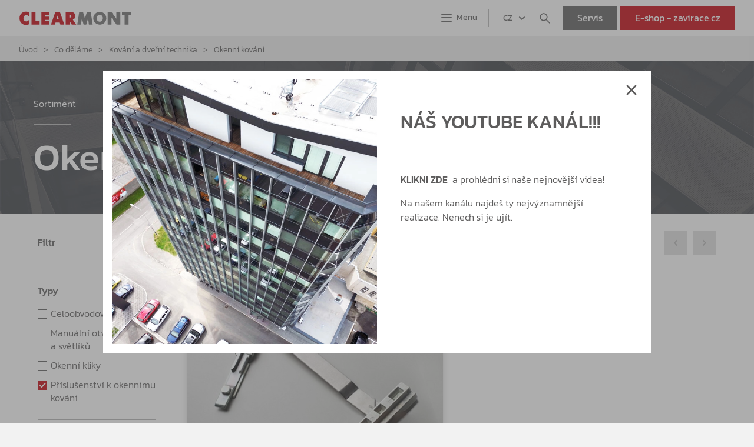

--- FILE ---
content_type: text/html; charset=utf-8
request_url: https://www.clearmont.cz/kovani-a-dverni-technika/okenni-kovani/c-8/typy/prislusenstvi-k-okennimu-kovani/
body_size: 8285
content:


<!DOCTYPE html>
<html lang="cs" class="notouch yeswebp">
    <head>
        <meta charset="utf-8">
        <title>Okenní kování | Clearmont, spol. s r.o.</title>
        <meta name="description" content="">
            <meta name="keywords" content="">

        <meta http-equiv="X-UA-Compatible" content="IE=edge">
        <meta name="viewport" content="width=device-width, initial-scale=1.0">
        <meta name="theme-color" content="#000000">
        <meta name="msapplication-navbutton-color" content="#000000">
        <meta name="msapplication-TileColor" content="#000000">
        <meta name="apple-mobile-web-app-capable" content="yes">
        <meta name="apple-mobile-web-app-status-bar-style" content="black-translucen">

        
        
        
        

        <link rel="manifest" href="/manifest.json">
                <meta name='robots' content='follow,all'>
                <meta name="googlebot" content="index,follow,snippet,archive">

<meta name="author" content="arsyline.cz">
<meta name="web_author" content="arsyline.cz">
<meta name="dcterms.rightsHolder" content="arsyline.cz">

    <link rel="canonical" href="https://www.clearmont.cz/kovani-a-dverni-technika/okenni-kovani/c-8/">



        
        
        
        
        
        
                    <link rel="alternate" hreflang="x-default" href="https://www.clearmont.cz/kovani-a-dverni-technika/okenni-kovani/c-8/">
                    <link rel="alternate" hreflang="cs" href="https://www.clearmont.cz/kovani-a-dverni-technika/okenni-kovani/c-8/">
                    <link rel="alternate" hreflang="en" href="https://www.clearmont.eu/en/kovani-a-dverni-technika/okenni-kovani/c-8/">
                    <link rel="alternate" hreflang="de" href="https://www.clearmont.de/de/kovani-a-dverni-technika/okenni-kovani/c-8/">







<meta name="twitter:card" content="summary">
<meta name="twitter:creator" content="@ArsyLine">
<meta name="twitter:title" content="Okenní kování | Clearmont, spol. s r.o.">
<meta name="twitter:description" content="">
<meta name="twitter:image" content="https://www.clearmont.cz/UserFiles/Category/Image/1686131607Fapim-magicube.jpg">
<meta name="twitter:image:alt" content="Okenní kování">

<meta property="og:title" content="Okenní kování | Clearmont, spol. s r.o.">
<meta property="og:type" content="website">
<meta property="og:url" content="https://www.clearmont.cz/kovani-a-dverni-technika/okenni-kovani/c-8/">
            <meta property="og:locale" content="cs-CZ">
            <meta property="og:locale:alternate" content="en-GB">
            <meta property="og:locale:alternate" content="de-DE">
<meta property="og:site_name" content="Clearmont, spol. s r.o.">
<meta property="og:image" content="https://www.clearmont.cz/UserFiles/Category/Image/1686131607Fapim-magicube.jpg">
<meta property="og:image:secure_url" content="https://www.clearmont.cz/UserFiles/Category/Image/1686131607Fapim-magicube.jpg">
<meta property="og:image:alt" content="Okenní kování | Clearmont, spol. s r.o.">
<meta property="og:description" content="">

        <script type="application/ld+json">
           {
              "@context": "http://schema.org",
              "@type":"WebSite",
              "@id":"#website",
              "url":"https://www.clearmont.cz",
              "name":"Clearmont, spol. s r.o.",
                "potentialAction": {
                    "@type": "SearchAction",
                    "target": "https://www.clearmont.cz/hledani/?srch={search_term_string}",
                    "query-input": "required name=search_term_string"
                }
           }
        </script>



        

        <meta name="format-detection" content="telephone=no">

        <link rel="alternate" type="application/rss+xml" title="RSS Feed" href="/rss.xml">

        <link href="/UserFiles/Global/Image/favicon.ico" rel="shortcut icon" type="image/x-icon">
        <link href="/UserFiles/Global/Image/1679313227icon-16x16.png" rel="icon" sizes="16x16" type="image/png">
        <link href="/UserFiles/Global/Image/1679313227icon-32x32.png" rel="icon" sizes="32x32" type="image/png">
        <link href="/UserFiles/Global/Image/1679313227icon-48x48.png" rel="icon" sizes="32x32" type="image/png">
        <link href="/UserFiles/Global/Image/1679313227icon-76x76.png" rel="icon" sizes="76x76" type="image/png">
        <link href="/UserFiles/Global/Image/1679313227icon-120x120.png" rel="icon" sizes="120x120" type="image/png">
        <link href="/UserFiles/Global/Image/1679313227icon-152x152.png" rel="icon" sizes="152x152" type="image/png">
        <link href="/UserFiles/Global/Image/1679313227icon-180x180.png" rel="apple-touch-icon" sizes="180x180">
        <link href="/UserFiles/Global/Image/1679313227icon-192x192.png" rel="icon" sizes="192x192" type="image/png">




        <link rel="preconnect" href="https://cdn.arsy.cz" crossorigin>
        
        <link rel="preconnect" href="https://fonts.googleapis.com">
        <link rel="preconnect" href="https://fonts.gstatic.com" crossorigin>
        <link href="/style/font/stylesheet-kanit.css?v=1693289684" rel="stylesheet">


    <link href="/style/components/skelet.css?v=1703074742" rel="stylesheet">
    <link href="/style/components/modules.css?v=1700119201" rel="stylesheet">
    <link href="/style/components/homepage.css?v=1707741143" rel="stylesheet">
    <link href="/style/components/popup.css?v=1693289684" rel="preload" as="style" onload="this.onload=null;this.rel='stylesheet'">
    <link href="/style/components/products.css?v=1693289684" rel="stylesheet">



    <link href="/style/components/filter.css?v=1693289684" rel="stylesheet">

    <link href="/style/plugin/jquery_ui.css?v=1693289684" rel="preload" as="style" onload="this.onload=null;this.rel='stylesheet'">
<link href="/style/plugin/tooltipster.css?v=1693289684" rel="preload" as="style" onload="this.onload=null;this.rel='stylesheet'">
<link href="/style/plugin/owl_carousel.css?v=1693289684" rel="preload" as="style" onload="this.onload=null;this.rel='stylesheet'">
<link href="/style/plugin/uniform.css?v=1693289684" rel="preload" as="style" onload="this.onload=null;this.rel='stylesheet'">
<link href="/style/plugin/select2.css?v=1693289684" rel="preload" as="style" onload="this.onload=null;this.rel='stylesheet'">
<link href="/style/plugin/swipebox.css?v=1693289684" rel="preload" as="style" onload="this.onload=null;this.rel='stylesheet'" id="global_style">




            <link href="https://cdn.arsy.cz/cookies/cookies_script_light.css" rel="stylesheet" media="print" onload="this.media='all'">



        <link href="/style/print.css?v=1693289684" rel="stylesheet" media="print">

        

        <script src="/script/jquery-3.6.0.min.js?v=1693289679"></script>
            <script src="/script/jquery-ui.min.js?v=1693289679" defer></script>



    <script>
        window.dataLayer = window.dataLayer || [];
        function gtag(){ dataLayer.push(arguments); }

        gtag('consent', 'default', {
            'ad_storage': "denied",
            'analytics_storage': "denied",
            'personalization_storage': "denied",
            'ad_user_data': "denied",
            'ad_personalization': "denied",

            'functionality_storage': 'granted',
            'security_storage': 'granted',

            'wait_for_update': 1000
        } );
    </script>








    <script>
        (function(w,d,s,l,i) { w[l]=w[l]||[];w[l].push( { 'gtm.start':
                new Date().getTime(),event:'gtm.js' } );var f=d.getElementsByTagName(s)[0],
            j=d.createElement(s),dl=l!='dataLayer'?'&l='+l:'';j.async=true;j.src=
            'https://www.googletagmanager.com/gtm.js?id='+i+dl;f.parentNode.insertBefore(j,f);
        })(window,document,'script','dataLayer',"GTM-TVHMMT");
    </script>




















   </head>


<body class="sub cs" id="body" data-page-typ="category" >










    <noscript><iframe src="https://www.googletagmanager.com/ns.html?id=GTM-TVHMMT" class="visible_hidden"></iframe></noscript>

















    <script ><!-- fix css probliknutí v rámci firefox/chrome prohlížeče--></script>



        
            <div class='popup_popup' style='display: flex; opacity: 1' role="dialog" aria-modal="true" id="popupPopup">
                <div class="boxes">
                    <div class="text" id="popupText">
                            <picture class="img">




    


        
        

















         
         
    <img width="1080" height="720"  src="data:image/svg+xml,%3csvg%20xmlns%3D%22http://www.w3.org/2000/svg%22%20viewBox%3D%220%200%201080%20720%22%3e%3c/svg%3e" data-src="/UserFiles/Article/Image/1723702322nahled-6.webp" class="img_hide bg lazy" alt="NÁŠ YOUTUBE KANÁL!!!"  data-origin-src="/UserFiles/Article/Image/1723702322nahled-6.webp" >
                            </picture>
                        <div class="padding">
                            <span class='h3'>NÁŠ YOUTUBE KANÁL!!!</span>
                            <div class="text_box">
                                <p><br></p><p><a href="https://www.youtube.com/@clearmont_reference/videos" title="KLIKNI ZDE"><strong>KLIKNI ZDE</strong></a><strong>&nbsp;&nbsp;</strong>a prohlédni si naše nejnovější videa!&nbsp;</p><p>Na našem kanálu najdeš ty nejvýznamnější realizace. Nenech si je ujít.</p>
                            </div>
                            
                        </div>
                    </div>
                    <button type="button" class="font_size close" aria-describedby="popupText">Zavřít</button>
                </div>
            </div>



        <div class="web_container" aria-hidden="true" >
                <span class="header_height"></span>
                <header>
                    <div class="inside_middle font_size">
                        <a href="/" title="Přejít na úvodní stránku" class="logo font_size">




    


        
        





















    <img width="192" height="24"  src="data:image/svg+xml,%3csvg%20xmlns%3D%22http://www.w3.org/2000/svg%22%20viewBox%3D%220%200%20192%2024%22%3e%3c/svg%3e" data-src="/UserFiles/Global/Image/1680178763logo.svg" class="lazy" alt="Clearmont, spol. s r.o."  data-origin-src="/UserFiles/Global/Image/1680178763logo.svg" >
                        </a>
                        <div class="box">

                            <nav aria-label="Hlavní menu" class="mobile_fix">

    <ul class="menu">
            
                        <li class="" aria-expanded="false">
                                <span class="link return_false">Co děláme</span>
                                    <button type="button" aria-expanded="false" class="icon font_size ">Zobrazit submenu pro Co děláme</button>
                                    <ul>
                                                <li class="" aria-expanded="false">
                                                    <a href="/co-delame/fasadni-a-interierove-konstrukce/a-32/"   title="Přejít na stránku - Fasádní a interiérové konstrukce" aria-current="false">Fasádní a interiérové konstrukce</a>
                                                </li>
                                                <li class="" aria-expanded="false">
                                                    <a href="/kovani-a-dverni-technika/c-1/"   title="Přejít na stránku - Kování a dveřní technika" aria-current="false">Kování a dveřní technika</a>
                                                </li>
                                                <li class="" aria-expanded="false">
                                                    <a href="/co-delame/servis/a-301/"   title="Přejít na stránku - Servis" aria-current="false">Servis</a>
                                                </li>
                                    </ul>
                        </li>
                        <li class="" aria-expanded="false">
                                <span class="link return_false">Kdo jsme</span>
                                    <button type="button" aria-expanded="false" class="icon font_size ">Zobrazit submenu pro Kdo jsme</button>
                                    <ul>
                                                <li class="" aria-expanded="false">
                                                    <a href="/kdo-jsme/o-nas/a-4/"   title="Přejít na stránku - O nás" aria-current="false">O nás</a>
                                                </li>
                                                <li class="" aria-expanded="false">
                                                    <a href="/kdo-jsme/certifikaty/a-3/"   title="Přejít na stránku - Certifikáty" aria-current="false">Certifikáty</a>
                                                </li>
                                    </ul>
                        </li>
                        <li class="" aria-expanded="false">
                                <a href="/reference/a-218/" class="link"  title="Přejít na stránku - Reference" aria-current="false">Reference</a>
                        </li>
                        <li class="" aria-expanded="false">
                                <a href="/poptavka/a-145/" class="link"  title="Přejít na stránku - Poptávka" aria-current="false">Poptávka</a>
                        </li>
                        <li class="" aria-expanded="false">
                                <a href="https://www.clearmont.cz/aktuality/a-14/" class="link"  title="Přejít na stránku - Aktuality" aria-current="false">Aktuality</a>
                        </li>
                        <li class="" aria-expanded="false">
                                <a href="/blog/a-144/" class="link"  title="Přejít na stránku - Blog" aria-current="false">Blog</a>
                        </li>
                        <li class="" aria-expanded="false">
                                <a href="/kontakt/a-5/" class="link"  title="Přejít na stránku - Kontakt" aria-current="false">Kontakt</a>
                        </li>

                        <li class="link">
                            <a href="/co-delame/servis/a-301/" title="Přejít na stránku - Servis" class="btn typ_9">Servis</a>
                        </li>
                <li class="link">
                    <a href="https://www.zavirace.cz/cs/" class="btn typ_1" title="Přejít na stránku - zavirace.cz">e-shop - zavirace.cz</a>
                </li>





                <li class="lang">
                    <button type="button" class="return_false">CZ</button>
                    <button type="button" aria-expanded="false" class="icon font_size">Zobrazit submenu pro Jazykové mutace</button>
    <ul class="lang1">
                <li ><a href="https://www.clearmont.eu/en/kovani-a-dverni-technika/okenni-kovani/c-8/typy/prislusenstvi-k-okennimu-kovani/" title="Přepnout stránku do EN">EN</a></li>
                <li ><a href="https://www.clearmont.de/de/kovani-a-dverni-technika/okenni-kovani/c-8/typy/prislusenstvi-k-okennimu-kovani/" title="Přepnout stránku do DE">DE</a></li>
    </ul>
                </li>

        </ul>

       

                            </nav>
                            <span class="open_close_navigation"><button class="lines-button x" type="button" aria-label="Menu" aria-expanded="false"><span class="lines"></span></button></span>
                                <div class="lang">
                                    <button type="button" class="return_false">CZ</button>
                                    <button type="button" aria-expanded="false" class="icon font_size">Zobrazit submenu pro Jazykové mutace</button>
    <ul class="lang1">
                <li ><a href="https://www.clearmont.eu/en/kovani-a-dverni-technika/okenni-kovani/c-8/typy/prislusenstvi-k-okennimu-kovani/" title="Přepnout stránku do EN">EN</a></li>
                <li ><a href="https://www.clearmont.de/de/kovani-a-dverni-technika/okenni-kovani/c-8/typy/prislusenstvi-k-okennimu-kovani/" title="Přepnout stránku do DE">DE</a></li>
    </ul>
                                </div>
                            <div class="header_search">
                                <button type="button" class="search_icon font_size">Začít vyhledávat</button>

<div id="search_box">
    <form id="searchform1" method='get' autocomplete="off" action='/hledani/' onsubmit="return ControlForm('searchform1');">
        <label class="search_label" for="search_field1">Vyhledávací pole</label>
        <input class="search_field" id='search_field1' type='text' name="srch" autocomplete="off" placeholder="Hledaný výraz ....." value="" data-validation="Vyplňte <strong>hledaný výraz</strong>">
        <button class="search_field font_size" type="submit">Vyhledat záznamy</button>
        <button class="close_search font_size" type="button">Zavřít hledání</button>
        <p class="load">Hledáme relevantní výsledky.</p>
        <div class='silencer hide' id="snippet--searchResults">
                    </div>
    </form>
</div>
                            </div>
                                        <a href="/co-delame/servis/a-301/" title="Přejít na stránku - Servis" class="btn inline typ_9">Servis</a>
                                <a href="https://www.zavirace.cz/" target="_blank" rel="noopener" class="btn inline typ_1 min_margin_left" title="Přejít na stránku - zavirace.cz">E-shop - zavirace.cz</a>
                        </div>
                    </div>
<div id="snippet--flashes"></div>
                </header>

                <div class="ipad_menu">

    <ul class="menu">
            
                        <li class="" aria-expanded="false">
                                <span class="link return_false">Co děláme</span>
                                    <button type="button" aria-expanded="false" class="icon font_size ">Zobrazit submenu pro Co děláme</button>
                                    <ul>
                                                <li class="" aria-expanded="false">
                                                    <a href="/co-delame/fasadni-a-interierove-konstrukce/a-32/"   title="Přejít na stránku - Fasádní a interiérové konstrukce" aria-current="false">Fasádní a interiérové konstrukce</a>
                                                </li>
                                                <li class="" aria-expanded="false">
                                                    <a href="/kovani-a-dverni-technika/c-1/"   title="Přejít na stránku - Kování a dveřní technika" aria-current="false">Kování a dveřní technika</a>
                                                </li>
                                                <li class="" aria-expanded="false">
                                                    <a href="/co-delame/servis/a-301/"   title="Přejít na stránku - Servis" aria-current="false">Servis</a>
                                                </li>
                                    </ul>
                        </li>
                        <li class="" aria-expanded="false">
                                <span class="link return_false">Kdo jsme</span>
                                    <button type="button" aria-expanded="false" class="icon font_size ">Zobrazit submenu pro Kdo jsme</button>
                                    <ul>
                                                <li class="" aria-expanded="false">
                                                    <a href="/kdo-jsme/o-nas/a-4/"   title="Přejít na stránku - O nás" aria-current="false">O nás</a>
                                                </li>
                                                <li class="" aria-expanded="false">
                                                    <a href="/kdo-jsme/certifikaty/a-3/"   title="Přejít na stránku - Certifikáty" aria-current="false">Certifikáty</a>
                                                </li>
                                    </ul>
                        </li>
                        <li class="" aria-expanded="false">
                                <a href="/reference/a-218/" class="link"  title="Přejít na stránku - Reference" aria-current="false">Reference</a>
                        </li>
                        <li class="" aria-expanded="false">
                                <a href="/poptavka/a-145/" class="link"  title="Přejít na stránku - Poptávka" aria-current="false">Poptávka</a>
                        </li>
                        <li class="" aria-expanded="false">
                                <a href="https://www.clearmont.cz/aktuality/a-14/" class="link"  title="Přejít na stránku - Aktuality" aria-current="false">Aktuality</a>
                        </li>
                        <li class="" aria-expanded="false">
                                <a href="/blog/a-144/" class="link"  title="Přejít na stránku - Blog" aria-current="false">Blog</a>
                        </li>
                        <li class="" aria-expanded="false">
                                <a href="/kontakt/a-5/" class="link"  title="Přejít na stránku - Kontakt" aria-current="false">Kontakt</a>
                        </li>

                    <li class="search_ipad">

<div id="search_box">
    <form id="searchform2" method='get' autocomplete="off" action='/hledani/' onsubmit="return ControlForm('searchform2');">
        <label class="search_label" for="search_field2">Vyhledávací pole</label>
        <input class="search_field" id='search_field2' type='text' name="srch" autocomplete="off" placeholder="Hledaný výraz ....." value="" data-validation="Vyplňte <strong>hledaný výraz</strong>">
        <button class="search_field font_size" type="submit">Vyhledat záznamy</button>
        <button class="close_search font_size" type="button">Zavřít hledání</button>
        <p class="load">Hledáme relevantní výsledky.</p>
        <div class='silencer hide' id="snippet--searchResults">
                    </div>
    </form>
</div>
                    </li>
                        <li class="link">
                            <a href="/co-delame/servis/a-301/" title="Přejít na stránku - Servis" class="btn typ_9">Servis</a>
                        </li>
                <li class="link">
                    <a href="https://www.zavirace.cz/cs/" class="btn typ_1" title="Přejít na stránku - zavirace.cz">e-shop - zavirace.cz</a>
                </li>





                <li class="lang">
                    <button type="button" class="return_false">CZ</button>
                    <button type="button" aria-expanded="false" class="icon font_size">Zobrazit submenu pro Jazykové mutace</button>
    <ul class="lang1">
                <li ><a href="https://www.clearmont.eu/en/kovani-a-dverni-technika/okenni-kovani/c-8/typy/prislusenstvi-k-okennimu-kovani/" title="Přepnout stránku do EN">EN</a></li>
                <li ><a href="https://www.clearmont.de/de/kovani-a-dverni-technika/okenni-kovani/c-8/typy/prislusenstvi-k-okennimu-kovani/" title="Přepnout stránku do DE">DE</a></li>
    </ul>
                </li>

        </ul>

       

                </div>





<div role="navigation" aria-label="Drobečková navigace" class="breadcrumbs">
    <ul>
        <li class="first"><a href="/" title="Přejít na úvodní stránku">Úvod</a></li>
                        <li><span>Co děláme</span></li>

                        <li>
                                <a href='/kovani-a-dverni-technika/c-1/'  title="Přejít na stránku - Kování a dveřní technika">Kování a dveřní technika</a>
                        </li>
                        <li class="last"><span>Okenní kování</span></li>
    </ul>
</div><div class="page_img_small">
        <picture class="img">




    


        
        















         
         
    <img width="1920" height="800"  src="/UserFiles/Global/Image/1685364594pozadi-03b.webp" class="img_hide bg" alt="Okenní kování"  data-origin-src="/UserFiles/Global/Image/1685364594pozadi-03b.webp" >
        </picture>
        <div class="in inside_middle font_size">
                        <p class="main_title small">Sortiment</p>
                        <h1 class="h1 main_title">Okenní kování</h1>
        </div>
</div>

            <main id="content" class="bg">
















                            <div class="inside impo margin">
    <aside id="filter">
<div id="snippet--productsArea"><div class="aside_section filter">

    <p class="main_title active">Filtr <span>1 aktivní</span></p>
    <form action='/kovani-a-dverni-technika/okenni-kovani/c-8/' method='get' id='sorting-form' name='sorting-form'>
            <input type='hidden' id='id_category' name='id_category' value='8'>
            <input type='hidden' id='query' value=''>
            <input type='hidden' name='page' id='page' value='1'>
            <input type='hidden' id='srch' name='srch' value=''>
            <input type='hidden' id='sortby' name='sortby' value="">

            <div id="snippet--sortingList">
                <input type='hidden' id='max_page' value='1'>






                


                            <input type='hidden' id="typy" class='param_header' value="" name="Typy">
                    






                
                <div>
                    <div class="font_size ">









                                        
                                            <div class="section_box typ_1">
                                            <p class="title">Typy <a href="#" class="show_all parameters " data-rel="typy">Ukázat vše</a></p>
                                            <div class="hide">




                                        <label for="typy48" class="filter_btn"
                                               title="Typy - Celoobvodové kování">
                                            <input type="checkbox" class="filter_parameter typy  typy_val"  id="typy48" value="celoobvodove-kovani">
                                            <span class="text">Celoobvodové kování<span>(4)</span></span>
                                        </label>



                                        <label for="typy49" class="filter_btn"
                                               title="Typy - Manuální otvírače oken a světlíků">
                                            <input type="checkbox" class="filter_parameter typy  typy_val"  id="typy49" value="manualni-otvirace-oken-a-svetliku">
                                            <span class="text">Manuální otvírače oken a světlíků<span>(3)</span></span>
                                        </label>



                                        <label for="typy50" class="filter_btn"
                                               title="Typy - Okenní kliky">
                                            <input type="checkbox" class="filter_parameter typy  typy_val"  id="typy50" value="okenni-kliky">
                                            <span class="text">Okenní kliky<span>(1)</span></span>
                                        </label>



                                        <label for="typy51" class="filter_btn active"
                                               title="Typy - Příslušenství k okennímu kování">
                                            <input type="checkbox" class="filter_parameter typy  typy_val" checked id="typy51" value="prislusenstvi-k-okennimu-kovani">
                                            <span class="text">Příslušenství k okennímu kování<span>(1)</span></span>
                                        </label>
                                </div></div>

                        
                        <div class='section_box'>
                            <p class="title">Výrobci <a href="#" class="show_all producers disabled">Ukázat vše</a></p>
                            <div class="hide">
                                        <label for="fapim" class="filter_btn" title="Fapim">
                                            <input type="checkbox" id="fapim" value='fapim' class='filter_parameter producers_filter' >
                                            <span class="text">Fapim<span>(6)</span></span>
                                        </label>
                            </div>
                        </div>


            </div>
            <a href="#" class="hide_filter">Skrýt filtry</a>

    </div>
    </form>

</div></div>
    </aside>



                                <div class="c_column">





    

    
            <div class="inside inside_middle">

                <div class="top_filter colored padding">
                    <p class="found" id="snippet--produkty_count">Nalezen <strong>1</strong> Produkty</p>
                    <form class="filter" action='/kovani-a-dverni-technika/okenni-kovani/c-8/' method='get' id='sorting-form' name='sorting-form'>
                        <input type='hidden' name='page' id='page' value='1'>
                        <input type='hidden' name='perpage' id='perpage' value='12'>
                        <div id="snippet--sortingListAktuality">
                            <input type='hidden' id='max_page' value='1'>
                        </div>
                        <div class="item" id="snippet--pagerProducts">
                            <p class="subtitle">Stránka:</p>
        <div class="pagination">
            <input type="number" class="page_number" max="1" min="1" value="1">
            <p class="text">z <span>1</span></p>

            <a href="/kovani-a-dverni-technika/okenni-kovani/c-8/typy/prislusenstvi-k-okennimu-kovani/stranka/0/" class="arrow prev disabled"></a> 
            <a href="/kovani-a-dverni-technika/okenni-kovani/c-8/typy/prislusenstvi-k-okennimu-kovani/stranka/2/" class="arrow next disabled"></a>
        </div>

                        </div>
                    </form>
                </div>



                <div class="product_list" data-ajax-append id="snippet--productsList">
                    


<a href="/prislusenstvi-fapim/p-85/" class="item" title="Přejít na produkt - Příslušenství Fapim">
    <div class="img">
        <picture>




    


        
        


















                         


    <img width="440" height="300"  src="data:image/svg+xml,%3csvg%20xmlns%3D%22http://www.w3.org/2000/svg%22%20viewBox%3D%220%200%20440%20300%22%3e%3c/svg%3e" data-src="/photo-cache/auto-300-1686130617Omezova-hlu-otev-en-.webp" class="img_hide bg lazy" alt="Příslušenství Fapim"  data-origin-src="/UserFiles/Product/Image/1686130617Omezova-hlu-otev-en-.webp" >
        </picture>
    </div>
    <div class="text">
        <p class="producer">Fapim</p>
        <h2 class="title h4">Příslušenství Fapim</h2>
    </div>

</a>                </div>

                <div class="bottom_filter padding category_bottom"  id="snippet--next_page">
                    <div class="filter">
                        <div class="item">
                        </div>
                        <div class="item">
                            <p class="subtitle">Zobrazeno</p>
                            <select class="per_page_commodity">
                                <option value="12" selected>12 na stránce</option>
                                <option value="24" >24 na stránce</option>
                                <option value="48" >48 na stránce</option>
                            </select>
                        </div>
                    </div>
                </div>
            </div>



    
    








                                </div>
                                <div class="clear"></div>
                            </div>

                                    <div class="homepage_content">
                                        <div class="welcome welcome_3 grey">
                                            <picture class="flow_img" data-anim="opacity; margin-left[-500px]">




    


        
        

















         
         
    <img width="832" height="480"  src="data:image/svg+xml,%3csvg%20xmlns%3D%22http://www.w3.org/2000/svg%22%20viewBox%3D%220%200%20832%20480%22%3e%3c/svg%3e" data-src="/UserFiles/Article/Image/1684139078img1.webp" class="lazy" alt=""  data-origin-src="/UserFiles/Article/Image/1684139078img1.webp" >
                                            </picture>
                                                <picture class="flow_img">




    


        
        















         
         
    <img width="832" height="480"  src="data:image/svg+xml,%3csvg%20xmlns%3D%22http://www.w3.org/2000/svg%22%20viewBox%3D%220%200%20832%20480%22%3e%3c/svg%3e" data-src="/UserFiles/Article/Image/1684139080img2.webp" class="lazy" alt=""  data-origin-src="/UserFiles/Article/Image/1684139080img2.webp" >
                                                </picture>
                                            <div class="welcome_title_box">
                                                <div class="small">
                                                        <p class="subtitle">www.zavirace.cz</p>
                                                    <h2 class="h3">E-shop dveřních zavíračů a příslušenství pro koncové zákazníky</h2>
                                                        <a href="https://www.zavirace.cz/" target="_blank" rel="noopener" title="Přejít na stránku" class="btn inline ultra_margin_top typ_1">E-shop</a>
                                                </div>
                                            </div>
                                        </div>
                                    </div>


            </main>


                <footer>

                    <div class="inside font_size">
                        <div class="item">
                            <a href="/" title="Přejít na úvodní stránku" class="logo font_size">




    


        
        





















    <img width="192" height="24"  src="data:image/svg+xml,%3csvg%20xmlns%3D%22http://www.w3.org/2000/svg%22%20viewBox%3D%220%200%20192%2024%22%3e%3c/svg%3e" data-src="/UserFiles/Global/Image/1680178765logo-footer.svg" class="lazy" alt="Clearmont, spol. s r.o."  data-origin-src="/UserFiles/Global/Image/1680178765logo-footer.svg" >
                            </a>
                            <p class="motto">Řešení pro nejnáročnější</p>

                                <ul class="social">
                                    <li><a href="https://www.facebook.com/clearmont/" target='_blank' rel="noopener" class="fb font_size" title="Přejít na stránku - Facebook">Facebook</a></li>
                                    
                                    
                                    
                                    <li><a href="https://www.youtube.com/channel/UCGjmlr-wfbDuGQCxFKfN3zw/videos" target='_blank' rel="noopener" class="yt font_size" title="Přejít na stránku - YouTube">YouTube</a></li>
                                    
                                </ul>
                        </div>
                            <div class="item">
                                <ul>
                                            <li class="">
                                                <a href="https://www.carpenthouse.cz/"  target="_blank" rel="noopener" title="Přejít na stránku - www.carpenthouse.cz" >www.carpenthouse.cz</a>
                                            </li>
                                </ul>
                            </div>
                            <div class="item">
                                <ul>
                                            <li class="">
                                                <a href="/vseobecne-obchodni-podminky/a-7/"   title="Přejít na stránku - Všeobecné obchodní podmínky" >Všeobecné obchodní podmínky</a>
                                            </li>
                                            <li class="">
                                                <a href="/zasady-ochrany-osobnich-udaju/"   title="Přejít na stránku - Ochrana osobních údajů" >Ochrana osobních údajů</a>
                                            </li>
                                </ul>
                            </div>
                        <div class="item">
                            <a class="btn typ_1 big phone" href="tel:+420596621745" title="Zavolat na číslo +420 596 621 745">+420 596 621 745</a>
                            <a class="btn typ_4 big max_margin_top email" href="mailto:&#97;&#115;&#105;&#115;&#116;&#101;&#110;&#116;&#107;&#97;&#64;&#99;&#108;&#101;&#97;&#114;&#109;&#111;&#110;&#116;&#46;&#99;&#122;" title="Napsat e-mail pro &#97;&#115;&#105;&#115;&#116;&#101;&#110;&#116;&#107;&#97;&#64;&#99;&#108;&#101;&#97;&#114;&#109;&#111;&#110;&#116;&#46;&#99;&#122;">&#97;&#115;&#105;&#115;&#116;&#101;&#110;&#116;&#107;&#97;&#64;&#99;&#108;&#101;&#97;&#114;&#109;&#111;&#110;&#116;&#46;&#99;&#122;</a>
                                <a class="btn typ_4 big max_margin_top address" href="https://www.google.com/maps/dir//Bo%C5%99ivojova+127%2F20%2C+718+00+Ostrava-Kun%C4%8Di%C4%8Dky%2C+%C4%8Cesk%C3%A1+republika/@49.8088285,18.3015178,17z/?hl=cs" target="_blank" rel="noopener" title="Přejít na stránku">ukaž na mapě</a>
                            <p>Bořivojova 127/20<br>718 00, Ostrava-Kunčičky<br>Česká republika</p>
                        </div>
                        <span class="clear"></span>
                    </div>
                </footer>


                <div class="sign"><p>&copy; 2026 Clearmont– všechna práva vyhrazena</p></div>





       </div>











        <div class="text_popup control_popup" role="dialog" aria-modal="true" id="controlPopup">
            <div class="boxes">
                <input type="hidden" value="">
                <p class='warning'>Upozornění</p>
                <div class="text" id="controlText"></div>
                <button type="button" class="close cursor btn typ_1 inline min_margin_top" aria-describedby="controlText">Zavřít</button>
            </div>
        </div>


         <input type='hidden' id='lang' value='cs'>
         <input type='hidden' id='mena' value='Kč'>
         <input type='hidden' id='kurz' value='24.635'>
         <input type='hidden' id='notInStock' value="<p>Počet kusů, který chcete nakoupit je větší než máme na&nbsp;skladě.</p>">
         <input type='hidden' id='sklady' value="1">
         <input type='hidden' id='s_dph_language' value="s DPH">
         <input type='hidden' id='bez_dph_language' value="bez DPH">
         <input type='hidden' name='previous' id='previous_language' value="Předchozí">
         <input type='hidden' name='next_language' id='next_language' value="Další">
         <input type='hidden' name='telefon_language' id='telefon_language' value="Telefon nemá správný formát">
         <input type='hidden' name='blabol_language' id='blabol_language' value="E-mail nemá správný formát">
         <input type='hidden' name='blabol_language_2' id='blabol_language_2' value="Vyplňte pole <strong>E-mail</strong>">
         <input type='hidden' name='password_language' id='password_language' value="Vyplňte pole <strong>Heslo</strong>">
         <input type='hidden' name='ulice_language' id='ulice_language' value="Pole ulice musí obsahovat číslo popisné">
         <input type='hidden' name='ulice_dodaci_language' id='ulice_dodaci_language' value="Pole ulice u dodací adresy musí obsahovat číslo popisné">
         <input type='hidden' name='kontrola_hesla_language' id='kontrola_hesla_language' value="Kontrola hesla neproběhla správně">
         <input type='hidden' name='psc_language' id='psc_language' value="PSČ musí obsahovat 5 míst">
         <input type='hidden' name='psc_dodaci_language' id='psc_dodaci_language' value="PSČ u dodací adresy musí obsahovat 5 míst">
         <input type='hidden' name='ic_language' id='ic_language' value="V případě že je vyplněná <strong>Firma</strong>, musí být vyplněné pole <strong>IČ</strong>">
         <input type='hidden' name='firma_language' id='firma_language' value="V případě že je vyplněné <strong>IČ</strong>, musí být vyplněné pole <strong>Firma</strong>">
         <input type='hidden' name='ic_mezera_language' id='ic_mezera_language' value="<strong>Pole IČ</strong> musí mít 8 znaků">
         <input type='hidden' name='dic_mezera_language' id='dic_mezera_language' value="<strong>Pole DIČ</strong> musí mít 8-12 znaků">
         <input type='hidden' name='datum_language' id='datum_language' value="<strong>Datum do</strong>, musí být větší než <strong>datum od</strong>">
         <input type='hidden' id='review_rating' value="<strong>Zvolte hodnocení (hvězdy 1-5)</strong>">
         <input type='hidden' id='recaptcha' value="<strong>Potvrďte, že nejste robot</strong>">
         <input type='hidden' id='use_price_with_dph' value="0">


         <input type='hidden' id='filter_producer' value="vyrobce">
         <input type='hidden' id='filter_price' value="cena">
         <input type='hidden' id='filter_page' value="stranka">
         <input type='hidden' id='filter_tags' value="stitky">
         <input type='hidden' id='filter_availability' value="dostupnost">
         <input type='hidden' id='filter_sorting' value="razeni">




         <input type='hidden' id="re_key" value="6LfJvDgcAAAAAP2ZllYA3TIvj2PdjxWevK0QIiSb">
             <input type='hidden' id='privacy-policy-link' value='/zasady-ochrany-osobnich-udaju/'>
             <input type='hidden' id='cookie-congif' data-force="0" data-consent-layout="cloud" data-consent-layout-position="bottom center" data-modal="box" data-modal-position="right" value=''>

         <input type='hidden' id='dph_change' value="Změnou státu dojde k přepočtu DPH příslušnou DPH sazbou pro vybraný stát.">



         <input type='hidden' id='chooseParams' value="Je nutné vybrat všechny parametry">

         <input type="hidden" id="delivery_payment_control" value="Vyberte prosím &lt;strong&gt;dopravu&lt;/strong&gt; a &lt;strong&gt;platbu&lt;/strong&gt;">


         		<input type='hidden' id='zoom_1' value="13">
         		<input type='hidden' id='lat_1' value="49.8088285">
         		<input type='hidden' id='lng_1' value="18.3015178">
                <input type='hidden' id='title_1' value="Bořivojova 127/20, Ostrava-Kunčičky  718 00">





















    <script src="/script/plugin/insiders.min.js?v=1693289679" defer></script>
    <script src="/script/plugin/nette_cookies.min.js?v=1693289679" defer></script>
    <script src="/script/plugin/numeric.min.js?v=1693289679" defer></script>
    <script src="/script/plugin/swipebox.min.js?v=1693289679" defer></script>
    <script src="/script/plugin/owl_carousel.min.js?v=1693289679" defer></script>
    <script src="/script/plugin/uniform.min.js?v=1693289679" defer></script>
    <script src="/script/plugin/select2.min.js?v=1693289679" defer></script>
    <script src="/script/plugin/masonry.min.js?v=1693289679" defer></script>
    <script src="/script/plugin/lazy.min.js?v=1693289679" defer></script>
    <script src="/script/plugin/tooltipster.min.js?v=1693289679" defer></script>

    <script src="/script/ajax/nette.ajax.min.js?v=1693289679" defer></script>

        <script src="https://cdn.arsy.cz/cookies/lang/cookies_script_cs.min.js?v=21-01-2026" defer></script>
        <script src="https://cdn.arsy.cz/cookies/cookies_script_v5.js?21-01-2026" defer></script>


    <script src="/script/presentation.min.js?v=1693289679" defer></script>
    <script src="/script/modal_control.min.js?v=1693289679" defer></script>
    <script src="/script/eshop.min.js?v=1693289679" defer></script>
    <script src="/script/default.min.js?v=1693289679" defer></script>





    <div class="clear" id="snippet--afterAjax">
        <script src="/script/afterAjax.min.js?v=1693999452" async defer></script>
    </div>











  </body>

</html>


--- FILE ---
content_type: text/css
request_url: https://www.clearmont.cz/style/components/popup.css?v=1693289684
body_size: 4712
content:
div[class*="_popup"]{display:none;justify-content:center;align-items:center;width:100%;height:100%;text-align:center;opacity:0;position:fixed;left:0;right:0;top:0;bottom:0;z-index:9999999999;transition:all 400ms ease 0ms}div[class*="_popup"]::before{position:absolute;top:0;left:0;right:0;bottom:-100px;display:block;content:"";background-color:rgba(93,92,92,0.5);z-index:0}div[class*="_popup"] .boxes{overscroll-behavior-y:none}div[class*="_popup"] .close:not(.btn){border:0;padding:0;z-index:999;background:none;cursor:pointer;position:absolute;right:15px;top:15px;width:36px;height:36px;transition:all 400ms ease 0ms}div[class*="_popup"] .close:not(.btn)::before{content:"";display:block;position:absolute;top:0;left:0;width:100%;height:100%;background-color:#5D5C5C;-webkit-mask-image:url('../../img/close.svg');mask-image:url('../../img/close.svg');-webkit-mask-repeat:no-repeat;-webkit-mask-position:center center;-webkit-mask-size:20px 20px;mask-repeat:no-repeat;mask-position:center center;mask-size:20px 20px;margin:0;transition:all 400ms ease 0ms}.notouch div[class*="_popup"] .close:not(.btn):hover::before,div[class*="_popup"] .close:not(.btn):focus::before{background-color:#C4000B;transform:rotate(-180deg)}.text_popup .boxes{min-width:200px;text-align:center;position:relative;width:calc(100% - 110px);max-width:370px;padding:40px 50px;display:inline-block;background-color:#ffffff}.text_popup .warning{text-transform:uppercase;display:block;margin:0 0 15px;text-align:center;font-size:20px;line-height:26px;font-weight:600;color:#5D5C5C}.text_popup .text{z-index:100;position:relative;margin:10px 0;text-align:center}.text_popup .text p{margin:5px 0}.text_popup .btn{z-index:100;position:relative}@media screen and (max-width:768px){.text_popup .boxes{padding:25px 40px}.text_popup .warning{font-size:16px;line-height:20px}}.video_popup .boxes{min-width:200px;text-align:center;position:relative;width:calc(100% - 64px);max-width:1200px;padding:0;left:0 !important;display:inline-block;background-color:#ffffff}.video_popup .video_box{display:block;position:relative;width:100%;height:0;padding-bottom:56.25%;margin:0}.video_popup .video_box iframe,.video_popup .video_box video{position:absolute;top:0;left:0;width:100%;height:100%;background:none;border:0}.popup_popup{display:none;justify-content:center;align-items:center;width:100%;height:100%;text-align:center;opacity:0;position:fixed;left:0;right:0;top:0;bottom:0;z-index:99998;transition:all 400ms ease 0ms}.popup_popup::before{position:absolute;top:0;left:0;right:0;bottom:-100px;display:block;content:"";background-color:rgba(0,0,0,0.8);z-index:0}.popup_popup .boxes{text-align:left;position:relative;width:calc(100% - 60px);max-width:930px;padding:0;left:0;display:inline-block;background-color:#ffffff}.popup_popup .text{font-size:0;z-index:100;position:relative;margin:0;padding:15px;display:flex;overflow-y:auto;max-height:calc(100vh - 120px)}.popup_popup .text .img{width:50%;display:block;background:no-repeat scroll center center;background-size:cover}.popup_popup .text .img::before{content:"";display:block;position:relative;width:100%;padding:0 0 100%}.popup_popup .text .padding{position:relative;width:50%;box-sizing:border-box;padding:20px 45px 20px 40px;display:flex;flex-direction:column;justify-content:flex-start}.popup_popup .text .padding .text_box{margin:0 0 30px}.popup_popup .text .padding .text_box,.popup_popup .text .padding .text_box *{text-align:left}.popup_popup .text .padding .btn{position:absolute;left:40px;bottom:0}@media screen and (max-width:600px){.popup_popup .text{padding:0;display:block}.popup_popup .text .img{width:calc(100% - 32px);margin:16px 16px 0}.popup_popup .text .padding{width:100%;padding:15px 15px 30px;display:block}.popup_popup .text .padding .h3{margin-top:0}.popup_popup .text .padding .btn{left:15px;bottom:15px}.popup_popup .close:not(.btn){top:0 !important;right:0 !important;background:#fff !important}}.form_popup .boxes{overflow:auto;width:calc(94% - 100px);max-width:430px;text-align:center;position:relative;padding:40px 50px;left:0;display:inline-block;background-color:#ffffff;max-height:calc(100vh - 130px)}.form_popup .warning{text-transform:uppercase;display:block;margin:0 0 15px;text-align:center;font-size:20px;line-height:26px;font-weight:600;color:#5D5C5C}.form_popup .btn{z-index:100;position:relative}.form_popup table{table-layout:fixed;margin-top:20px;width:100%;border-collapse:collapse;border-spacing:0}.form_popup table td{padding:0 0 10px;font-size:14px;font-weight:400;line-height:25px;transition:opacity 400ms ease 0ms}.form_popup .checker{vertical-align:middle;margin:0 8px 0 0}.form_popup .checker span{top:0}.form_popup span.text{max-width:calc(100% - 33px);display:inline-block;vertical-align:middle;position:relative;color:#5D5C5C;font-size:13px;line-height:18px;text-align:left}.form_popup label.place_in{cursor:text;width:100%;display:block;position:relative}.form_popup input[type=text]{border:1px solid #e6e7e8;width:calc(100% - 32px);background-color:#ffffff;font-size:13px;line-height:20px;padding:8px 15px;color:#5D5C5C;transition:border 400ms ease 0ms,background 400ms ease 0ms}.form_popup input[type=text].red_warning,.form_popup textarea.red_warning{border-color:#D02831 !important}.form_popup input[type=text]:-webkit-autofill{-webkit-box-shadow:0 0 0 1000px #ffffff inset}.form_popup input[readonly]{border:1px solid #e6e7e8 !important;background-color:#efefef}.form_popup textarea{resize:none;height:80px;border:1px solid #e6e7e8;width:calc(100% - 32px);background-color:#ffffff;font-size:13px;line-height:20px;padding:5px 15px;color:#5D5C5C;transition:border 400ms ease 0ms,background 400ms ease 0ms}.form_popup textarea:-webkit-autofill{-webkit-box-shadow:0 0 0 1000px #ffffff inset}.form_popup input[type=text]:focus,.form_popup textarea:focus{border:1px solid #C4000B}.form_popup label .placeholder{z-index:1;position:absolute;left:9px;top:12px;background-color:#fff;font-size:13px;line-height:16px;color:#888888;padding:0 8px;transition:all 400ms ease 0ms}.form_popup label.active .placeholder,.form_popup label.active_in .placeholder{z-index:100;top:-4px;line-height:12px;font-size:11px}.form_popup label.active.readonly .placeholder,.form_popup label.active_in.readonly .placeholder{border:1px solid #e6e7e8 !important;background-color:#efefef;top:-6px}.form_popup .select2-container--default .select2-selection--single{border-color:#ffffff;background-color:#ffffff}.form_popup .select2-container--default.select2-container--focus .select2-selection--single{border-color:#5D5C5C}.form_popup .select2-container .select2-selection--single .select2-selection__rendered{font-size:14px;line-height:26px;min-height:26px;font-weight:400}.form_popup .select2-container--default .select2-selection--single .select2-selection__arrow{background-color:#5D5C5C;border-left-color:#5D5C5C}.form_popup .select2-container--default.red_warning .select2-selection--single{border-color:#D02831 !important}.form_popup table.ups_table{margin:10px 0 20px}.form_popup table.ups_table td{line-height:18px;font-size:14px;padding:10px 0;border-top:1px solid #eaeaea}.form_popup table.ups_table tr:nth-child(1) td,.form_popup table.ups_table tr:nth-child(1) th{padding-top:0;border-top:0}.form_popup table.ups_table td:nth-child(1){width:20px}.form_popup table.ups_table td:nth-child(3),.form_popup table.ups_table td:nth-child(4){width:100px}.form_popup table.ups_table th{line-height:18px;font-size:14px;text-align:left;font-weight:600;padding:10px 0 10px 5px;border-top:1px solid #eaeaea}.form_popup .file{text-align:left;position:relative;width:100%}.form_popup .file .uploadFile{width:calc(100% - 150px) !important}.form_popup .file .uploadBtn{width:100%}.form_popup .file .fileUpload{cursor:pointer;position:absolute;top:0;left:0;right:0;z-index:1;overflow:hidden;margin:0}.form_popup .file .fileUpload .btn{padding:8px 0;text-align:center;width:108px}.form_popup .file .fileUpload input[type=file]{z-index:999;position:absolute;top:-3px;right:0;margin:0;padding:0;font-size:33px;cursor:pointer;display:block;opacity:0}.form_popup .file .fileUpload input.red_warning[type=file]{border-color:#D02831 !important}.form_popup .text_box p.gdpr,.form_popup .text_box p.gdpr a{font-size:12px;line-height:18px}@media screen and (max-width:500px){.form_popup .boxes{padding:25px 20px;width:calc(94% - 40px)}.form_popup .warning{font-size:16px;line-height:20px}.form_popup .file .uploadFile{width:calc(100% - 120px) !important}.form_popup .file .fileUpload .btn{width:78px}}@keyframes ajax_loader{0%{transform:rotate(0)}100%{transform:rotate(360deg)}}.ajax_loader{z-index:101;overflow:hidden;position:absolute;left:50%;top:50%;transform:translateX(-50%) translateY(-50%);text-indent:-9999px;display:inline-block;width:8px;height:8px;background:0 0;border-radius:100%;box-shadow:#C4000B 0 26px 0 6px,#C4000B .90971px 26.05079px 0 5.93333px,#C4000B 1.82297px 26.06967px 0 5.86667px,#C4000B 2.73865px 26.05647px 0 5.8px,#C4000B 3.65561px 26.01104px 0 5.73333px,#C4000B 4.57274px 25.93327px 0 5.66667px,#C4000B 5.48887px 25.8231px 0 5.6px,#C4000B 6.40287px 25.68049px 0 5.53333px,#C4000B 7.31358px 25.50548px 0 5.46667px,#C4000B 8.21985px 25.2981px 0 5.4px,#C4000B 9.12054px 25.05847px 0 5.33333px,#C4000B 10.01448px 24.78672px 0 5.26667px,#C4000B 10.90054px 24.48302px 0 5.2px,#C4000B 11.77757px 24.1476px 0 5.13333px,#C4000B 12.64443px 23.78072px 0 5.06667px,#C4000B 13.5px 23.38269px 0 5px,#C4000B 14.34315px 22.95384px 0 4.93333px,#C4000B 15.17277px 22.49455px 0 4.86667px,#C4000B 15.98776px 22.00526px 0 4.8px,#C4000B 16.78704px 21.48643px 0 4.73333px,#C4000B 17.56953px 20.93855px 0 4.66667px,#C4000B 18.33418px 20.36217px 0 4.6px,#C4000B 19.07995px 19.75787px 0 4.53333px,#C4000B 19.80582px 19.12626px 0 4.46667px,#C4000B 20.5108px 18.468px 0 4.4px,#C4000B 21.1939px 17.78379px 0 4.33333px,#C4000B 21.85416px 17.07434px 0 4.26667px,#C4000B 22.49067px 16.34043px 0 4.2px,#C4000B 23.10251px 15.58284px 0 4.13333px,#C4000B 23.68881px 14.80241px 0 4.06667px,#C4000B 24.24871px 14px 0 4px,#C4000B 24.7814px 13.1765px 0 3.93333px,#C4000B 25.28607px 12.33284px 0 3.86667px,#C4000B 25.76198px 11.46997px 0 3.8px,#C4000B 26.2084px 10.58888px 0 3.73333px,#C4000B 26.62462px 9.69057px 0 3.66667px,#C4000B 27.01001px 8.77608px 0 3.6px,#C4000B 27.36392px 7.84648px 0 3.53333px,#C4000B 27.68577px 6.90284px 0 3.46667px,#C4000B 27.97502px 5.94627px 0 3.4px,#C4000B 28.23116px 4.97791px 0 3.33333px,#C4000B 28.4537px 3.99891px 0 3.26667px,#C4000B 28.64223px 3.01042px 0 3.2px,#C4000B 28.79635px 2.01364px 0 3.13333px,#C4000B 28.91571px 1.00976px 0 3.06667px,#C4000B 29px 0 0 3px,#C4000B 29.04896px -1.01441px 0 2.93333px,#C4000B 29.06237px -2.03224px 0 2.86667px,#C4000B 29.04004px -3.05223px 0 2.8px,#C4000B 28.98185px -4.07313px 0 2.73333px,#C4000B 28.88769px -5.09368px 0 2.66667px,#C4000B 28.75754px -6.1126px 0 2.6px,#C4000B 28.59138px -7.12863px 0 2.53333px,#C4000B 28.38926px -8.14049px 0 2.46667px,#C4000B 28.15127px -9.1469px 0 2.4px,#C4000B 27.87755px -10.1466px 0 2.33333px,#C4000B 27.56827px -11.1383px 0 2.26667px,#C4000B 27.22365px -12.12075px 0 2.2px,#C4000B 26.84398px -13.09268px 0 2.13333px,#C4000B 26.42956px -14.05285px 0 2.06667px,#C4000B 25.98076px -15px 0 2px,#C4000B 25.49798px -15.93291px 0 1.93333px,#C4000B 24.98167px -16.85035px 0 1.86667px,#C4000B 24.43231px -17.75111px 0 1.8px,#C4000B 23.85046px -18.63402px 0 1.73333px,#C4000B 23.23668px -19.49789px 0 1.66667px,#C4000B 22.5916px -20.34157px 0 1.6px,#C4000B 21.91589px -21.16393px 0 1.53333px,#C4000B 21.21024px -21.96384px 0 1.46667px,#C4000B 20.4754px -22.74023px 0 1.4px,#C4000B 19.71215px -23.49203px 0 1.33333px,#C4000B 18.92133px -24.2182px 0 1.26667px,#C4000B 18.10379px -24.91772px 0 1.2px,#C4000B 17.26042px -25.58963px 0 1.13333px,#C4000B 16.39217px -26.23295px 0 1.06667px,#C4000B 15.5px -26.84679px 0 1px,#C4000B 14.58492px -27.43024px 0 .93333px,#C4000B 13.64796px -27.98245px 0 .86667px,#C4000B 12.69018px -28.50262px 0 .8px,#C4000B 11.7127px -28.98995px 0 .73333px,#C4000B 10.71663px -29.4437px 0 .66667px,#C4000B 9.70313px -29.86317px 0 .6px,#C4000B 8.67339px -30.2477px 0 .53333px,#C4000B 7.6286px -30.59666px 0 .46667px,#C4000B 6.57001px -30.90946px 0 .4px,#C4000B 5.49886px -31.18558px 0 .33333px,#C4000B 4.41643px -31.42451px 0 .26667px,#C4000B 3.32401px -31.6258px 0 .2px,#C4000B 2.22291px -31.78904px 0 .13333px,#C4000B 1.11446px -31.91388px 0 .06667px,#C4000B 0 -32px 0 0,#C4000B -1.11911px -32.04713px 0 -0.06667px,#C4000B -2.24151px -32.05506px 0 -0.13333px,#C4000B -3.36582px -32.02361px 0 -0.2px,#C4000B -4.49065px -31.95265px 0 -0.26667px,#C4000B -5.61462px -31.84212px 0 -0.33333px,#C4000B -6.73634px -31.69198px 0 -0.4px,#C4000B -7.8544px -31.50227px 0 -0.46667px,#C4000B -8.9674px -31.27305px 0 -0.53333px,#C4000B -10.07395px -31.00444px 0 -0.6px,#C4000B -11.17266px -30.69663px 0 -0.66667px,#C4000B -12.26212px -30.34982px 0 -0.73333px,#C4000B -13.34096px -29.96429px 0 -0.8px,#C4000B -14.4078px -29.54036px 0 -0.86667px,#C4000B -15.46126px -29.07841px 0 -0.93333px,#C4000B -16.5px -28.57884px 0 -1px,#C4000B -17.52266px -28.04212px 0 -1.06667px,#C4000B -18.52792px -27.46878px 0 -1.13333px,#C4000B -19.51447px -26.85936px 0 -1.2px,#C4000B -20.48101px -26.21449px 0 -1.26667px,#C4000B -21.42625px -25.53481px 0 -1.33333px,#C4000B -22.34896px -24.82104px 0 -1.4px,#C4000B -23.2479px -24.07391px 0 -1.46667px,#C4000B -24.12186px -23.29421px 0 -1.53333px,#C4000B -24.96967px -22.48279px 0 -1.6px,#C4000B -25.79016px -21.64052px 0 -1.66667px,#C4000B -26.58223px -20.76831px 0 -1.73333px,#C4000B -27.34477px -19.86714px 0 -1.8px,#C4000B -28.07674px -18.938px 0 -1.86667px,#C4000B -28.7771px -17.98193px 0 -1.93333px,#C4000B -29.44486px -17px 0 -2px,#C4000B -30.07908px -15.99333px 0 -2.06667px,#C4000B -30.67884px -14.96307px 0 -2.13333px,#C4000B -31.24325px -13.91039px 0 -2.2px,#C4000B -31.7715px -12.83652px 0 -2.26667px,#C4000B -32.26278px -11.74269px 0 -2.33333px,#C4000B -32.71634px -10.63018px 0 -2.4px,#C4000B -33.13149px -9.5003px 0 -2.46667px,#C4000B -33.50755px -8.35437px 0 -2.53333px,#C4000B -33.84391px -7.19374px 0 -2.6px,#C4000B -34.14px -6.0198px 0 -2.66667px,#C4000B -34.39531px -4.83395px 0 -2.73333px,#C4000B -34.60936px -3.63759px 0 -2.8px,#C4000B -34.78173px -2.43218px 0 -2.86667px,#C4000B -34.91205px -1.21916px 0 -2.93333px,#C4000B -35px 0 0 -3px,#C4000B -35.04531px 1.22381px 0 -3.06667px,#C4000B -35.04775px 2.45078px 0 -3.13333px,#C4000B -35.00717px 3.6794px 0 -3.2px,#C4000B -34.92345px 4.90817px 0 -3.26667px,#C4000B -34.79654px 6.13557px 0 -3.33333px,#C4000B -34.62643px 7.36007px 0 -3.4px,#C4000B -34.41316px 8.58016px 0 -3.46667px,#C4000B -34.15683px 9.79431px 0 -3.53333px,#C4000B -33.85761px 11.001px 0 -3.6px,#C4000B -33.5157px 12.19872px 0 -3.66667px,#C4000B -33.13137px 13.38594px 0 -3.73333px,#C4000B -32.70493px 14.56117px 0 -3.8px,#C4000B -32.23675px 15.72291px 0 -3.86667px,#C4000B -31.72725px 16.86968px 0 -3.93333px,#C4000B -31.17691px 18px 0 -4px,#C4000B -30.58627px 19.11242px 0 -4.06667px,#C4000B -29.95589px 20.2055px 0 -4.13333px,#C4000B -29.28642px 21.27783px 0 -4.2px,#C4000B -28.57852px 22.32799px 0 -4.26667px,#C4000B -27.83295px 23.35462px 0 -4.33333px,#C4000B -27.05047px 24.35635px 0 -4.4px,#C4000B -26.23192px 25.33188px 0 -4.46667px,#C4000B -25.37819px 26.27988px 0 -4.53333px,#C4000B -24.49018px 27.1991px 0 -4.6px,#C4000B -23.56888px 28.0883px 0 -4.66667px,#C4000B -22.6153px 28.94626px 0 -4.73333px,#C4000B -21.6305px 29.77183px 0 -4.8px,#C4000B -20.61558px 30.56385px 0 -4.86667px,#C4000B -19.57168px 31.32124px 0 -4.93333px,#C4000B -18.5px 32.04294px 0 -5px,#C4000B -17.40175px 32.72792px 0 -5.06667px,#C4000B -16.27818px 33.37522px 0 -5.13333px,#C4000B -15.1306px 33.98389px 0 -5.2px,#C4000B -13.96034px 34.55305px 0 -5.26667px,#C4000B -12.76875px 35.08186px 0 -5.33333px,#C4000B -11.55724px 35.56951px 0 -5.4px,#C4000B -10.32721px 36.01527px 0 -5.46667px,#C4000B -9.08014px 36.41843px 0 -5.53333px,#C4000B -7.81748px 36.77835px 0 -5.6px,#C4000B -6.54075px 37.09443px 0 -5.66667px,#C4000B -5.25147px 37.36612px 0 -5.73333px,#C4000B -3.95118px 37.59293px 0 -5.8px,#C4000B -2.64145px 37.77443px 0 -5.86667px,#C4000B -1.32385px 37.91023px 0 -5.93333px;animation:ajax_loader 1.25s infinite linear;transform-origin:50% 50%}.ajax_loader.top{bottom:initial;top:100px}.ajax_loader.bottom{bottom:100px;top:initial}.product_list .ajax_container{position:absolute;left:0;right:0;top:50px;bottom:50px;opacity:1 !important;z-index:101;text-align:center}.product_list .ajax_loader{top:300px;position:sticky;position:-webkit-sticky;left:0;right:0;margin:0 auto;transform:none}.ajax_opacity{user-select:none;position:relative}.ajax_opacity::before{content:"";position:absolute;left:0;right:0;top:0;bottom:0;z-index:100}.ajax_opacity>*{opacity:.4 !important;transition:opacity 400ms ease 0ms}.ajax_opacity .ajax_loader{opacity:1 !important}/*# sourceMappingURL=popup.css.map */

--- FILE ---
content_type: text/css
request_url: https://www.clearmont.cz/style/plugin/uniform.css?v=1693289684
body_size: 524
content:
div.checker span,div.radio span{background-size:21px 21px;background-repeat:no-repeat;background-position:center center}div.radio span{background-image:url(../../img/sprite_radio.svg);background-size:48px 48px}div.checker,div.radio{margin:0;display:inline-block;vertical-align:middle;position:relative}div.checker:focus,div.radio:focus{outline:0}div.checker,div.checker *,div.radio,div.radio *{margin:0;padding:0}div.checker,div.checker input,div.checker span{width:21px;height:21px;display:inline-block;vertical-align:middle}div.checker span{display:inline-block;vertical-align:top;text-align:center}div.checker input,div.radio input{opacity:0;border:none;background:0 0;display:inline-block;text-align:center}div.checker span.checked,div.checker.active span.checked,div.checker.disabled span.checked,div.checker.disabled.active span.checked,div.checker.focus span.checked,div.checker.focus.active span.checked,div.checker.hover span.checked,div.checker.hover.active span.checked{background-image:url(../../img/sprite_correct.svg)}div.checker span,div.checker.active span,div.checker.disabled,div.checker.disabled.active,div.checker.focus span,div.checker.focus.active span,div.checker.hover span,div.checker.hover.active span{background-image:url(../../img/sprite.svg)}div.radio input,div.radio span{width:16px;padding:0!important;margin:0;height:16px}div.radio span{display:inline-block;vertical-align:top;margin:0!important;text-align:center;background-position:left center}div.radio span.checked{background-position:right center}div.radio.active span{background-position:left center}div.radio.active span.checked{background-position:right center}div.radio.focus span,div.radio.hover span{background-position:left center}div.radio.focus span.checked,div.radio.hover span.checked{background-position:right center}div.radio.focus.active span,div.radio.hover.active span{background-position:left center}div.radio.focus.active span.checked,div.radio.hover.active span.checked{background-position:right center}div.radio.disabled span,div.radio.disabled.active span{background-position:left center}div.radio.disabled span.checked,div.radio.disabled.active span.checked{background-position:right center}div.radio{height:16px;width:16px}/*# sourceMappingURL=uniform.css.map */

--- FILE ---
content_type: text/css
request_url: https://www.clearmont.cz/style/plugin/swipebox.css?v=1693289684
body_size: 1204
content:
html.swipebox-html.swipebox-touch{overflow:hidden !important}#swipebox-overlay img{border:none !important}#swipebox-overlay{width:100%;height:100%;position:fixed;top:0;left:0;max-width:100%;z-index:9999999999!important;overflow:hidden;user-select:none}#swipebox-container{position:relative;width:100%;height:100%}#swipebox-slider{transition:transform .4s ease;height:100%;left:0;top:0;width:100%;white-space:nowrap;position:absolute;display:none;cursor:pointer}#swipebox-slider .slide{height:100%;width:100%;line-height:1px;text-align:center;display:inline-block}#swipebox-slider .slide:before{content:"";display:inline-block;height:50%;width:1px;margin-right:-1px}#swipebox-slider .slide .swipebox-inline-container,#swipebox-slider .slide .swipebox-video-container,#swipebox-slider .slide img,#swipebox-slider .slide video{background:#fff;display:inline-block;max-height:90%;max-width:90%;margin:0;padding:0;width:auto;height:auto;vertical-align:middle}#swipebox-slider .slide .swipebox-video-container{background:0 0;max-width:1140px;max-height:100%;width:100%;padding:5%;-webkit-box-sizing:border-box;box-sizing:border-box}#swipebox-slider .slide .swipebox-video-container .swipebox-video{width:100%;height:0;padding-bottom:56.25%;overflow:hidden;position:relative}#swipebox-slider .slide .swipebox-video-container .swipebox-video .wp-video-shortcode{position:absolute;top:0;right:0;bottom:0;left:0;width:100%;height:100%}#swipebox-slider .slide .swipebox-video-container .swipebox-video iframe{width:100%!important;height:100%!important;position:absolute;top:0;left:0}#swipebox-bottom-bar,#swipebox-top-bar{transition:.5s;position:absolute;left:0;z-index:99999;height:0;min-height:0;width:100%}#swipebox-bottom-bar{bottom:50%}#swipebox-top-bar{bottom:0;height:initial;text-align:center;color:#fff !important;font-size:15px;line-height:19px}#swipebox-title{display:inline-block;max-width:90%;text-align:center;background:#000;margin:0 auto;padding:10px 25px}#swipebox-close,#swipebox-next,#swipebox-prev{background-image:url(../images/icons.png);background-repeat:no-repeat;background-color:#202224;border:none!important;text-decoration:none!important;cursor:pointer;width:50px;height:50px;top:0;transition:background 400ms ease}.notouch #swipebox-close:not(.disabled):hover,.notouch #swipebox-next:not(.disabled):hover,.notouch #swipebox-prev:not(.disabled):hover{background-color:#000}#swipebox-arrows{display:block;margin:-20px auto 0;width:100%;height:40px;min-height:0}#swipebox-prev{background-position:-32px 13px;float:left;margin:0}#swipebox-next{background-position:-78px 13px;float:right;margin:0}#swipebox-close{top:0;right:0;position:absolute;z-index:9999;background-position:15px 12px}.swipebox-no-close-button #swipebox-close{display:none}#swipebox-next.disabled,#swipebox-prev.disabled{opacity:.3}.swipebox-no-touch #swipebox-overlay.rightSpring #swipebox-slider{animation:rightSpring .3s}.swipebox-no-touch #swipebox-overlay.leftSpring #swipebox-slider{animation:leftSpring .3s}.swipebox-touch #swipebox-container:after,.swipebox-touch #swipebox-container:before{-webkit-backface-visibility:hidden;backface-visibility:hidden;transition:all .3s ease;content:' ';position:absolute;z-index:999;top:0;height:100%;width:20px;opacity:0}.swipebox-touch #swipebox-container:before{left:0;box-shadow:inset 10px 0 10px -8px #656565}.swipebox-touch #swipebox-container:after{right:0;box-shadow:inset -10px 0 10px -8px #656565}.swipebox-touch #swipebox-overlay.leftSpringTouch #swipebox-container:before,.swipebox-touch #swipebox-overlay.rightSpringTouch #swipebox-container:after{opacity:1}@keyframes rightSpring{0%,100%{left:0}50%{left:-30px}}@keyframes leftSpring{0%,100%{left:0}50%{left:30px}}#swipebox-overlay{background:rgba(0,0,0,0.75)}#swipebox-bottom-bar,#swipebox-top-bar{opacity:.95}@media screen and (max-width:500px){#swipebox-close,#swipebox-next,#swipebox-prev{background-size:100px 20px;width:40px;height:40px}#swipebox-prev{background-position:-28px 11px}#swipebox-next{background-position:-65px 11px}#swipebox-close{background-position:11px 12px;background-size:120px 22px;width:50px;height:50px}}/*# sourceMappingURL=swipebox.css.map */

--- FILE ---
content_type: text/css
request_url: https://www.clearmont.cz/style/components/modules.css?v=1700119201
body_size: 8571
content:
.c_column h1.smaller,.c_column.full h1.smaller{margin:0;display:inline-block;vertical-align:middle;width:50%;padding:0 15px 0 0}.c_column h1.small,.c_column.full h1.small{max-width:750px}.c_column .text_box.smaller,.c_column.full .text_box.smaller{display:inline-block;vertical-align:middle;width:calc(50% - 15px);max-width:450px;padding:0}@media screen and (max-width:1024px){.c_column h1.smaller,.c_column.full h1.smaller{padding:0 10px 0 0}.c_column .text_box.smaller,.c_column.full .text_box.smaller{padding:0}}@media screen and (max-width:1000px){.c_column h1.smaller,.c_column.full h1.smaller{width:100%;padding:0 0 10px;display:block}.c_column .text_box.smaller,.c_column.full .text_box.smaller{width:100%;max-width:initial;display:block}}.anchor_list{font-size:0;position:relative;display:block}.page_separator{max-width:740px;height:20px;position:relative}.page_separator::before{position:absolute;left:0;right:0;top:calc(50% - 1px);height:2px;background-color:#B2B2B2;content:"";z-index:0}.landing{display:block;position:relative}.landing ul{font-size:0;line-height:0;margin:16px 0 0;padding:0;display:block;position:relative}.landing ul>li{display:block;position:relative;margin:10px 0 0 0}.landing ul>li>a{font-size:16px;line-height:22px;font-weight:700;display:inline-block;position:relative;padding:0 20px 0 0;transition:all 400ms ease 0ms}.notouch .landing ul>li>a:hover,.notouch .landing ul>li>a:hover{color:#C4000B}.landing ul>li>ul{margin:0}.landing ul>li>ul>li>a{font-size:15px;line-height:22px;font-weight:500}.landing ul>li>ul.bread>li{margin:0;position:relative;display:inline-block}.landing ul>li>ul.bread>li::before{display:inline-block;vertical-align:middle;font-size:12px;line-height:18px;font-weight:400;color:#5D5C5C;content:"/"}.landing ul>li>ul.bread>li:nth-child(1)::before{display:none}.landing ul>li>ul.bread>li:nth-child(1) a{padding-left:0}.landing ul>li>ul.bread>li a{text-decoration:underline;opacity:.8;white-space:nowrap;position:relative;display:inline-block;vertical-align:middle;color:#5D5C5C;font-size:12px;line-height:18px;font-weight:400;padding:0 5px;transition:all 400ms ease 0ms}.landing ul>li>ul.bread>li span{opacity:.8;white-space:nowrap;position:relative;display:inline-block;vertical-align:middle;color:#5D5C5C;font-size:12px;line-height:18px;font-weight:500;padding:0 5px;transition:all 400ms ease 0ms}.notouch .landing ul>li>ul.bread>li a:hover{color:#C4000B}.career_list{width:100%;text-align:left;margin:0;display:grid;grid-template-columns:repeat(3, 1fr);row-gap:20px;column-gap:20px}.career_list .item{text-align:center;display:inline-block;vertical-align:top;background-color:#efefef;transition:all 400ms ease 0ms}.career_list .item .text{display:table;height:160px;width:calc(100% - 40px);padding:0 20px;text-align:center}.career_list .item .text .title{display:table-cell;vertical-align:middle;width:100%;margin:0;font-size:16px;font-weight:600;line-height:26px;text-transform:uppercase;text-align:center;transition:all 400ms ease 0ms}.notouch .career_list .item:hover{background-color:#414042}.notouch .career_list .item:hover .text .title{color:#ffffff}.career_list .item .text .title .icon{width:42px;height:42px;display:block;margin:0 auto 8px;position:relative}.career_list .item .text .title .icon::before{content:"";position:absolute;top:0;left:0;width:100%;height:100%;display:block;background-color:#5D5C5C;-webkit-mask-image:url('../../img/career_icon.svg');mask-image:url('../../img/career_icon.svg');-webkit-mask-repeat:no-repeat;-webkit-mask-position:center center;-webkit-mask-size:42px 42px;mask-repeat:no-repeat;mask-position:center center;mask-size:42px 42px;transition:all 400ms ease 0ms}.notouch .career_list .item:hover .text .title .icon::before{background-color:#fff}@media screen and (max-width:1400px){.career_list{grid-template-columns:repeat(2, 1fr);row-gap:20px;column-gap:20px}}@media screen and (max-width:700px){.career_list{grid-template-columns:repeat(1, 1fr);row-gap:20px;column-gap:20px}}@media screen and (max-width:500px){.career_list .item .text{height:130px}.career_list .item .text .title{font-size:14px;line-height:22px}.career_list .item .text .title .icon{width:36px;height:36px;margin:0 auto 6px}.career_list .item .text .title .icon::before{-webkit-mask-size:36px 36px;mask-size:36px 36px}}.contact_page{padding:60px 0 0;margin:60px 0 0;border-top:1px solid #B2B2B2;display:flex;text-align:left;position:relative}.contact_page:nth-child(1){margin-top:0}.contact_page .item{text-align:left;position:relative;width:370px;padding:0 30px 0 0;font-size:0;display:flex;justify-content:center;flex-direction:column;align-items:flex-start}.contact_page .item h3{margin:0}.contact_page .item p{margin-bottom:0}.contact_page .item p a{color:#C4000B;font-weight:500;text-decoration:underline}.notouch .contact_page .item p a:hover{text-decoration:none}.contact_page .text{width:calc(100% - 400px);position:relative;display:flex;flex-direction:column;justify-content:center}.contact_page .text p{margin-bottom:0}.contact_page .text p:nth-child(1){margin-top:0}.contact_page .text p a{color:#C4000B;font-weight:500;text-decoration:underline}.notouch .contact_page .text p a:hover{text-decoration:none}.contact_page .text .mapa{border:1px solid #B2B2B2;width:100%;box-sizing:border-box;padding:0 0 46%;position:relative}.contact_page .text .mapa #MyGmaps,.contact_page .text .mapa #MySmaps{background-color:#e5e3df;z-index:0;position:absolute;left:0;top:0;right:0;bottom:0;width:100%;height:100%;display:block}@media screen and (max-width:1100px){.contact_page{padding:40px 0 0;margin:40px 0 0}}@media screen and (max-width:1024px){.contact_page .item{width:320px}.contact_page .text{width:calc(100% - 350px)}}@media screen and (max-width:850px){.contact_page{display:block}.contact_page .item{padding:0;display:block;text-align:left;width:100%}.contact_page .text{margin:20px 0 0;width:100%;display:block}.contact_page .text .mapa{padding:0;height:260px}}@media screen and (max-width:600px){.contact_page .text .mapa{height:200px}}.realization_list{text-align:left;width:100%;position:relative;font-size:0;line-height:0;margin:30px 0 0;display:grid;grid-template-columns:repeat(2, 1fr);row-gap:35px;column-gap:30px}.realization_list .item{background:#EEEEEE;text-align:left;position:relative;margin:0;font-size:0;padding:33px 35px 28px;display:flex;align-items:center}.realization_list .item .text{width:100%;position:relative;padding:0 40px 0 0}.realization_list .item .text::before{critical:all;content:"";position:absolute;right:0;top:0;bottom:0;width:20px;background-color:#C4000B;-webkit-mask-image:url('../../img/arrow_right.svg');mask-image:url('../../img/arrow_right.svg');-webkit-mask-repeat:no-repeat;-webkit-mask-position:center center;-webkit-mask-size:12px 12px;mask-repeat:no-repeat;mask-position:center center;mask-size:12px 12px}.realization_list .item .text h2{padding:0 0 12px;margin:0;transition:all 400ms ease 0ms}.realization_list .item .text h2::before{height:2px;z-index:1;position:absolute;left:0;width:0;bottom:0;background:#C4000B;content:"";transition:all 400ms ease 0ms}.realization_list .item .text h2::after{height:1px;z-index:0;position:absolute;left:0;width:100%;bottom:0;background:#B2B2B2;content:"";transition:all 400ms ease 0ms}.notouch .realization_list .item:hover .text h2::before{width:100%}@media screen and (max-width:1360px){.realization_list{grid-template-columns:repeat(2, 1fr);row-gap:20px;column-gap:20px}.realization_list .item{padding:25px}}@media screen and (max-width:1280px){.realization_list .item{padding:20px}}@media screen and (max-width:1024px){.realization_list{grid-template-columns:repeat(1, 1fr);row-gap:20px;column-gap:20px}}@media screen and (max-width:800px){.realization_list .item{padding:15px}}.realization_section_list{text-align:left;width:100%;position:relative;font-size:0;line-height:0;margin:0;display:grid;grid-template-columns:repeat(1, 1fr);row-gap:30px;column-gap:30px}.realization_section_list .item{position:relative;background:#EEEEEE;display:block;width:100%}.realization_section_list .item .img{display:block;position:absolute;top:0;bottom:0;right:0;width:50%;background-repeat:no-repeat;background-position:center center;background-size:cover;background-color:transparent}.realization_section_list .item .text{min-height:430px;display:flex;width:50%;align-items:center;justify-content:center}.realization_section_list .item .text .in{padding:20px 30px;max-width:450px}.realization_section_list .item .text .in .title{margin:0 0 20px}.realization_section_list .item .text .in .text_box{margin:0 0 20px}@media screen and (max-width:1024px){.realization_section_list .item .text{min-height:360px}.realization_section_list .item .text .in{padding:20px}}@media screen and (max-width:700px){.realization_section_list .item .img{position:relative;width:100%;padding:0 0 66.66%}.realization_section_list .item .text{min-height:initial;width:100%}.realization_section_list .item .text .in{max-width:100%}}@media screen and (max-width:500px){.realization_section_list .item .text .in{padding:15px 20px}}.contact_list{text-align:left;width:100%;position:relative;font-size:0;line-height:0;margin:30px 0 0;display:grid;grid-template-columns:repeat(2, 1fr);row-gap:30px;column-gap:30px}.contact_list .item{border:1px solid #B2B2B2;text-align:left;position:relative;display:flex;align-items:center;justify-content:flex-start;margin:0;font-size:0;padding:60px}.contact_list .item .con_img{display:inline-block;vertical-align:middle;width:96px;height:96px;margin:0 60px 0 0;background-repeat:no-repeat;background-position:center center;background-size:cover;background-color:transparent;border-radius:80px}.contact_list .item .con_text{display:inline-block;vertical-align:middle;width:calc(100% - 156px);margin:0}.contact_list .item .con_text p.post{margin:0 0 10px}.contact_list .item .con_text p{font-size:16px;line-height:24px;font-weight:300;margin:0;padding:0}.contact_list .item .con_text p a{color:#C4000B;font-weight:500;text-decoration:underline}.notouch .contact_list .item .con_text p a:hover{text-decoration:none}@media screen and (max-width:1360px){.contact_list{margin:20px 0 0;grid-template-columns:repeat(2, 1fr);row-gap:20px;column-gap:20px}.contact_list .item{padding:30px 40px}.contact_list .item .con_img{margin:0 40px 0 0}.contact_list .item .con_text{width:calc(100% - 136px)}}@media screen and (max-width:1280px){.contact_list .item{padding:25px 30px}.contact_list .item .con_img{width:80px;height:80px;margin:0 30px 0 0}.contact_list .item .con_text{width:calc(100% - 110px)}}@media screen and (max-width:1024px){.contact_list .item{flex-direction:column}.contact_list .item .con_img{display:block;margin:0 0 15px 0}.contact_list .item .con_text{text-align:center;width:100%;display:block}}@media screen and (max-width:800px){.contact_list .item{padding:20px 15px}}@media screen and (max-width:650px){.contact_list{grid-template-columns:repeat(1, 1fr);row-gap:20px;column-gap:20px}}@media screen and (max-width:600px){.contact_list .item .con_text p{font-size:14px;line-height:22px}}.top_filter{display:flex;justify-content:space-between;align-items:center;padding:0 30px 30px}.top_filter.padding{padding:0 0 30px}.top_filter .found{margin:0;font-size:16px;line-height:24px;color:#fff;font-weight:300}.top_filter.padding .found{color:#5D5C5C}.top_filter .filter{white-space:nowrap}.top_filter .filter .item{font-size:0;display:inline-block;vertical-align:middle;margin:0 40px 0 0}.top_filter .filter .item:last-of-type{margin:0}.top_filter .filter .item .subtitle{display:inline-block;vertical-align:middle;margin:0 10px 0 0;font-size:16px;line-height:24px;color:#fff;font-weight:300}.top_filter.padding .item .subtitle{color:#5D5C5C}.top_filter .filter .item .select2-container{width:220px !important;display:inline-block;vertical-align:middle}.top_filter .filter .item .select2-container--default .select2-selection--single{border-color:#B2B2B2;background-color:#B2B2B2;border-radius:0}.top_filter .filter .item .select2-container--default.select2-container--focus .select2-selection--single{border-color:#B2B2B2}.top_filter .filter .item .select2-container .select2-selection--single .select2-selection__rendered{color:#393C43;font-size:16px;line-height:24px;min-height:24px;font-weight:300}.top_filter .filter .item .select2-container--default .select2-selection--single .select2-selection__arrow{background-color:transparent;border-left-color:transparent;border-top-left-radius:0;border-bottom-right-radius:0;border-bottom-left-radius:0;border-top-right-radius:0}.top_filter .filter .item .select2-container--default .select2-selection--single .select2-selection__arrow::before{background-color:#5D5C5C}.top_filter .filter .item .select2-container--default.red_warning .select2-selection--single{border-color:#D02831 !important}.top_filter .filter .item input[type=number]{border:1px solid #5D5C5C;text-align:center;position:relative;font-size:16px;line-height:38px;background-color:#5D5C5C;color:#fff;padding:0 5px;width:28px;height:38px;display:inline-block;vertical-align:middle;margin:0 5px 0 0;transition:all 400ms ease 0ms}.top_filter .filter .item input[type=number]:focus{border-color:#C4000B !important}.top_filter .filter .item .text{margin:0 15px 0 0;font-size:16px;line-height:24px;color:#fff;font-weight:300;display:inline-block;vertical-align:middle}.top_filter.padding .filter .item .text{color:#5D5C5C}.top_filter .filter .item .arrow{position:relative;background-color:#C4000B;width:40px;height:40px;display:inline-block;vertical-align:middle;margin:0 0 0 5px;transition:all 400ms ease 0ms}.notouch .top_filter .filter .item .arrow:not(.disabled):hover{background:#9B0009}.top_filter .filter .item .arrow::before{content:"";position:absolute;right:0;top:0;left:0;bottom:0;background-color:#fff;-webkit-mask-image:url('../../img/arrow_right.svg');mask-image:url('../../img/arrow_right.svg');-webkit-mask-repeat:no-repeat;-webkit-mask-position:center center;-webkit-mask-size:12px 12px;mask-repeat:no-repeat;mask-position:center center;mask-size:12px 12px;transition:all 400ms ease 0ms}.top_filter .filter .item .arrow.prev::before{transform:rotate(180deg)}.top_filter .filter .item .arrow.disabled{cursor:no-drop;pointer-events:none;background-color:#5D5C5C}.top_filter .filter .item .arrow.disabled::before{background-color:#B2B2B2}.top_filter.colored .filter .item input[type=number]{color:#5D5C5C;border:1px solid #DEDEDE;background-color:#DEDEDE}.top_filter.colored .filter .item .text{color:#5D5C5C}.top_filter.colored .filter .item .arrow.disabled{background-color:#DEDEDE}.top_filter.colored .filter .item .arrow.disabled::before{background-color:#B2B2B2}@media screen and (max-width:1280px){.top_filter{padding:0 25px 25px}}@media screen and (max-width:1024px){.top_filter .found{font-size:14px;line-height:22px;padding:22px 0 0}.top_filter .filter .item{margin:0 30px 0 0}.top_filter .filter .item .subtitle{display:block;margin:0;font-size:14px;line-height:22px}.top_filter .filter .item .select2-container{display:block}.top_filter .filter .item .select2-container .select2-selection--single .select2-selection__rendered{font-size:14px;line-height:22px;min-height:22px}.top_filter .filter .item input[type=number]{font-size:14px}.top_filter .filter .item .text{margin:0 10px 0 0;font-size:14px;line-height:22px}}@media screen and (max-width:900px){.top_filter{padding:0 0 20px}}@media screen and (max-width:750px){.top_filter{flex-direction:column-reverse;align-items:flex-start}.top_filter .found{padding:15px 0 0}.top_filter .found.padding{padding:0}.top_filter .filter{width:100%;display:flex;flex-direction:column-reverse;align-items:flex-start}.top_filter .filter .item{margin:0;display:block;width:100%}.top_filter .filter .item:last-of-type{border-top:1px solid #B2B2B2;border-bottom:1px solid #B2B2B2;padding:15px 0;margin-bottom:15px}.top_filter .filter .item:last-of-type .subtitle{width:50px;display:inline-block;vertical-align:middle;margin:0 10px 0 0}.top_filter .filter .item .text{margin:0;width:calc(100% - 151px)}.top_filter .filter .item .select2-container{width:100% !important}}.bottom_filter{display:block;padding:0 30px}.bottom_filter.padding{padding:60px 0 0}.bottom_filter .filter{display:flex;justify-content:space-between;align-items:center}.bottom_filter .filter .item{font-size:0;display:inline-block;vertical-align:middle;margin:0}.bottom_filter .filter .item .subtitle{display:inline-block;vertical-align:middle;margin:0 10px 0 0;font-size:16px;line-height:24px;color:#5D5C5C;font-weight:300}.bottom_filter .filter .item .select2-container{width:220px !important;display:inline-block;vertical-align:middle}.bottom_filter .filter .item .select2-container--default .select2-selection--single{border-color:#DEDEDE;background-color:#DEDEDE;border-radius:0}.bottom_filter .filter .item .select2-container--default.select2-container--focus .select2-selection--single{border-color:#DEDEDE}.bottom_filter .filter .item .select2-container .select2-selection--single .select2-selection__rendered{font-size:16px;line-height:24px;min-height:24px;font-weight:300}.bottom_filter .filter .item .select2-container--default .select2-selection--single .select2-selection__arrow{background-color:transparent;border-left-color:transparent;border-top-left-radius:0;border-bottom-right-radius:0;border-bottom-left-radius:0;border-top-right-radius:0}.bottom_filter .filter .item .select2-container--default .select2-selection--single .select2-selection__arrow::before{background-color:#5D5C5C}.bottom_filter .filter .item .select2-container--default.red_warning .select2-selection--single{border-color:#D02831 !important}@media screen and (max-width:1280px){.bottom_filter{padding:0 25px}}@media screen and (max-width:1024px){.bottom_filter .filter .item .subtitle{display:block;margin:0}.bottom_filter .filter .item .select2-container{display:block}.bottom_filter .filter .item .select2-container .select2-selection--single .select2-selection__rendered{font-size:14px;line-height:22px;min-height:22px}}@media screen and (max-width:900px){.bottom_filter{padding:0}}@media screen and (max-width:750px){.bottom_filter{flex-direction:column-reverse;align-items:flex-start}.bottom_filter .filter{width:100%;display:flex;flex-direction:column-reverse;align-items:flex-start}.bottom_filter .filter .item{display:block;width:100%}.bottom_filter .filter .item .subtitle{display:inline-block;margin:0 10px 0 0;width:75px}.bottom_filter .filter .item:nth-child(2){border-top:1px solid #B2B2B2;border-bottom:1px solid #B2B2B2;padding:15px 0;margin-bottom:15px}.bottom_filter .filter .item .select2-container{width:calc(100% - 85px) !important;display:inline-block;vertical-align:middle}}.pagination{padding:0;margin:0 auto;display:inline-block;vertical-align:middle;width:100%}.pagination ul{margin:0;padding:0;font-size:0;line-height:0}[class*="category_bottom"] .pagination ul{padding:6px 0}.pagination ul li{list-style:none;display:inline-block;vertical-align:middle;margin:0 6px}.pagination ul li.disabled{opacity:.4;cursor:no-drop;pointer-events:none}.pagination ul li:first-of-type{margin-left:0;margin-right:15px}.pagination ul li:first-of-type a{padding:0 0 0 20px}.pagination ul li:first-of-type a::before{content:"";transform:rotate(180deg);position:absolute;top:0;bottom:0;left:0;width:14px;background-color:#5D5C5C;-webkit-mask-image:url('../../img/arrow_right.svg');mask-image:url('../../img/arrow_right.svg');-webkit-mask-repeat:no-repeat;-webkit-mask-position:center center;-webkit-mask-size:12px 12px;mask-repeat:no-repeat;mask-position:center center;mask-size:12px 12px;transition:all 400ms ease 0ms}.pagination ul li:last-of-type{margin-right:0;margin-left:15px}.pagination ul li:last-of-type a{padding:0 20px 0 0}.pagination ul li:last-of-type a::before{content:"";position:absolute;top:0;bottom:0;right:0;width:14px;background-color:#5D5C5C;-webkit-mask-image:url('../../img/arrow_right.svg');mask-image:url('../../img/arrow_right.svg');-webkit-mask-repeat:no-repeat;-webkit-mask-position:center center;-webkit-mask-size:12px 12px;mask-repeat:no-repeat;mask-position:center center;mask-size:12px 12px;transition:all 400ms ease 0ms}.pagination ul li a{display:block;font-size:16px;line-height:30px;padding:0 3px;text-align:center;font-weight:500;position:relative;transition:all 400ms ease 0ms}.notouch .pagination ul li a:hover,.pagination ul li.active a{color:#C4000B}.notouch .pagination ul li a:hover::before{background-color:#C4000B}.pagination ul li.dots{font-size:20px;line-height:20px;padding-top:1px}@media screen and (max-width:1024px){[class*="category_bottom"] .pagination ul{padding:27px 0 5px}}@media screen and (max-width:750px){.pagination{width:calc(100% - 60px)}[class*="category_bottom"] .pagination{width:100%}[class*="category_bottom"] .pagination ul{position:relative;padding:15px 0 50px}[class*="category_bottom"] .pagination ul li:not(.link){width:40px;margin:0}[class*="category_bottom"] .pagination ul li:first-of-type{position:absolute;left:0;bottom:0;margin:0}[class*="category_bottom"] .pagination ul li:last-of-type{position:absolute;right:0;bottom:0;margin:0}}.news_flex{z-index:9;display:flex;align-items:flex-end;justify-content:space-between;padding:0 0 70px;max-width:1310px;margin:0 auto}.news_flex h2{margin:0}.news_flex+.news_list{max-width:1380px}.news_list{width:100%;position:relative;margin:0 auto;font-size:0;line-height:0;display:grid;grid-template-columns:repeat(3, 1fr);row-gap:50px;column-gap:50px}.hp .news_list{display:grid;grid-template-columns:repeat(2, 1fr);row-gap:30px;column-gap:30px;width:90%;margin:35px auto 0;max-width:1300px;padding:15px 0;border-top:1px solid #B2B2B2;border-bottom:1px solid #B2B2B2}.news_list .item{background:#fff;display:block;padding:0 0 40px;margin:0;position:relative;box-shadow:0 3px 16px rgba(0,0,0,0.16)}.news_list .item.flex{display:flex;align-items:flex-start}.hp .news_list .item.flex{align-items:stretch}.hp .news_list .item{border-top:1px solid #B2B2B2;padding:15px 0 0;margin:15px 0 0;box-shadow:none}.hp .news_list .item:nth-child(1){border-top:0;padding:0;margin:0}.news_list .item .flag_box{position:absolute;top:19px;left:16px;display:block;vertical-align:middle;margin:0;z-index:10}.news_list .item .flag_box>.btn{margin:0 !important;background:var(--flag-clr, #ffffff);color:#5D5C5C}.news_list .item .img{width:100%;position:relative;margin:0;display:block;background-repeat:no-repeat;background-position:center center;background-size:cover;background-color:#ffffff}.news_list .item.flex .img{width:275px;margin:0 20px 0 0}.news_list .item .img::before{content:"";display:block;position:relative;width:100%;padding:0 0 66%}.news_list .item .text{text-align:left;width:100%;padding:20px 30px;box-sizing:border-box;position:relative;display:block}.news_list .item.flex .text{width:calc(100% - 250px);padding:0}.hp .news_list .item .text{padding-left:0;padding-right:0}.hp .news_list .item.flex .text{padding-bottom:32px}.news_list .item .text .date{display:block;font-size:14px;line-height:22px;margin:0}.hp .news_list .item .text .date{color:#5D5C5C;opacity:.5}.news_list .item .text .title{margin:0 0 10px;transition:all 400ms ease 0ms}.notouch .news_list .item:hover .text .title{color:#C4000B}.news_list .item .text .text_box{margin:0;padding:0}.news_list .item .btn{position:absolute;left:30px;bottom:20px}.hp .news_list .item .btn{position:relative;bottom:0;left:0;margin:10px 0 0}.hp .news_list .item.flex .btn{position:absolute}@media screen and (max-width:1500px){.news_list{grid-template-columns:repeat(3, 1fr);row-gap:40px;column-gap:40px}}@media screen and (max-width:1280px){.news_list{grid-template-columns:repeat(2, 1fr);row-gap:30px;column-gap:30px}.hp .news_list{margin:40px auto 0}.news_list .item.flex .img{display:none}.news_list .item.flex .text{width:100%}}@media screen and (max-width:1024px){.news_flex{padding:0 0 30px}.news_list .item .text{padding:20px}.hp .news_list .item .text{padding:20px 0 0px}.hp .news_list .item.flex .text{padding:0 0 32px}}@media screen and (max-width:900px) and (min-width:701px){.hp .news_list{grid-template-columns:repeat(1, 1fr);row-gap:0;column-gap:0;margin:30px auto 0}.hp .news_list .side:nth-child(2) .item:nth-child(1){border-top:1px solid #B2B2B2;padding:15px 0 0;margin:15px 0 0}.news_list .item.flex .img{width:100%;display:block}.news_list .item.flex .text{width:100%;padding:20px 0 0}.hp .news_list .item.flex .text{padding:0 0 32px}}@media screen and (max-width:800px){.news_list{grid-template-columns:repeat(2, 1fr);row-gap:20px;column-gap:20px}}@media screen and (max-width:700px){.news_list{grid-template-columns:repeat(1, 1fr);row-gap:32px;column-gap:20px}.hp .news_list{grid-template-columns:repeat(1, 1fr);row-gap:0;column-gap:0;margin:30px auto 0}.news_list .item.flex{display:block}.hp .news_list .side:nth-child(2) .item:nth-child(1){border-top:1px solid #B2B2B2;padding:15px 0 0;margin:15px 0 0}.news_list .item.flex .img{width:100%;display:block}.news_list .item.flex .text{width:100%;padding:20px 0 0}.hp .news_list .item.flex .text{padding:20px 0 0}.hp .news_list .item.flex .text .btn{position:relative}}@media screen and (max-width:500px){.hp .news_list{width:calc(100% - 34px)}.news_flex .btn{position:absolute;left:20px;bottom:82px}.news_list .item .flag_box{top:8px;left:8px}.news_list .item .flag_box>.btn{font-size:12px;line-height:16px;padding:4px 12px 3px;min-height:27px}.news_list .item .text{padding:15px 20px}.news_list .item .btn{left:20px}.news_list .item .text .date{font-size:12px;line-height:18px}}.catalog_list{width:100%;position:relative;margin:0 auto;font-size:0;line-height:0;display:grid;grid-template-columns:repeat(3, 1fr);row-gap:100px;column-gap:0}.catalog_list .item{display:block;padding:0 0 40px;margin:0;position:relative;border-bottom:1px solid #B2B2B2}.catalog_list.catalog_homepage_list .item{padding:25px 0 0;border:0;opacity:0;visibility:hidden;transition:all 400ms ease 0ms}.catalog_list.catalog_homepage_list .owl-item.active .item{opacity:1;visibility:visible}.catalog_list .item .img{transform:rotate(10deg);width:73%;max-width:380px;position:relative;margin:0 auto;display:block;background-repeat:no-repeat;background-position:center center;background-size:contain;background-color:transparent}.catalog_list .item .img::before{content:"";display:block;position:relative;width:100%;padding:0 0 141%}.catalog_list .item .text{text-align:left;width:100%;padding:35px 20px 0;transform:translateY(-20px);box-sizing:border-box;position:relative;display:block}.catalog_list .item .text .title{margin:0;transition:all 400ms ease 0ms}.notouch .catalog_list .item:hover .text .title{color:#C4000B}.catalog_list .item .text .text_box{margin:0;padding:0}@media screen and (max-width:1024px){.catalog_list{grid-template-columns:repeat(2, 1fr);row-gap:60px;column-gap:0}.catalog_list .item{padding:0 0 5px}}@media screen and (max-width:750px){.catalog_list::before{content:"";display:block;position:absolute;left:0;right:0;bottom:0;background:#fff;z-index:99;height:2px}}@media screen and (max-width:500px){.catalog_list{grid-template-columns:repeat(1, 1fr);row-gap:60px;column-gap:0}.catalog_list .item .text{padding:45px 16px 0}}.faq_list{width:100%;position:relative;margin:0 auto}.faq_list .item{position:relative;text-align:left;display:block;margin:30px 0 0;padding:30px 0 0;border-top:1px solid #f0f0f0;font-size:0;line-height:0}.faq_list .item:first-of-type{margin:0;padding:0;border:0}.faq_list .item .number{border:1px solid #5D5C5C;background-color:#5D5C5C;color:#ffffff;text-align:center;width:34px;line-height:34px;font-size:14px;font-weight:700;display:inline-block;vertical-align:top}.faq_list .item .text{padding:0 0 0 20px;display:inline-block;vertical-align:top;width:calc(100% - 36px - 20px)}.faq_list .item .text h2{font-size:30px;line-height:36px;margin:0 0 10px;display:block;text-align:left}@media screen and (max-width:1024px){.faq_list .item{margin:25px 0 0;padding:25px 0 0}.faq_list .item .text h2{font-size:26px;line-height:32px}}@media screen and (max-width:600px){.faq_list .item{margin:20px 0 0;padding:20px 0 0}.faq_list .item .number{width:28px;height:28px;line-height:28px}.faq_list .item .text{padding:0 0 0 15px;width:calc(100% - 30px - 15px)}.faq_list .item .text h2{font-size:20px;line-height:30px}}.faq_list2{width:100%;position:relative;margin:0 auto}.faq_list2 .item{position:relative;text-align:left;display:block;margin:60px 0 0;padding:0;border:1px solid #eee;border-left:5px solid #5D5C5C;font-size:0;line-height:0}.faq_list2 .item:first-of-type{margin:0}.faq_list2 .item .title{cursor:pointer;margin:0;display:block;font-size:18px;line-height:28px;font-weight:600;text-align:left;padding:30px 50px 30px 30px;position:relative;transition:all 400ms ease 0ms}.faq_list2 .item .title::before{opacity:.6;background-color:#5D5C5C;-webkit-mask-image:url('../../img/faq_open.svg');mask-image:url('../../img/faq_open.svg');-webkit-mask-repeat:no-repeat;-webkit-mask-position:center center;-webkit-mask-size:20px 20px;mask-repeat:no-repeat;mask-position:center center;mask-size:20px 20px;position:absolute;right:40px;top:50%;content:"";display:block;width:20px;height:20px;transform:translateY(-50%);transition:all 400ms ease 0ms}.faq_list2 .item .title::after{opacity:0;background-color:#5D5C5C;-webkit-mask-image:url('../../img/faq_close.svg');mask-image:url('../../img/faq_close.svg');-webkit-mask-repeat:no-repeat;-webkit-mask-position:center center;-webkit-mask-size:20px 20px;mask-repeat:no-repeat;mask-position:center center;mask-size:20px 20px;position:absolute;right:40px;top:50%;content:"";display:none;width:20px;height:20px;transform:translateY(-50%);transition:all 400ms ease 0ms}.notouch .faq_list2 .item .title:hover,.faq_list2 .item .title.active,.faq_list2 .item.open .title{text-decoration:underline}.notouch .faq_list2 .item .title:hover::before,.faq_list2 .item .title.active::before,.faq_list2 .item.open .title::before{opacity:1}.notouch .faq_list2 .item .title:hover::after,.faq_list2 .item .title.active::after,.faq_list2 .item.open .title::after{opacity:1}.faq_list2 .item .title.active::before{display:none}.faq_list2 .item .title.active::after{display:block}.faq_list2 .item .text{padding:0 50px 30px 30px;display:none;width:initial}.faq_list2 .item.open .text{display:block}@media screen and (max-width:1024px){.faq_list2 .item .title{font-size:16px;line-height:24px;padding:20px 40px 20px 20px}.faq_list2 .item .title::before{-webkit-mask-size:18px 18px;mask-size:18px 18px;right:10px;width:18px;height:18px}.faq_list2 .item .text{padding:0 40px 20px 20px}}.aboutus_list{display:block;position:relative}.aboutus_list.out_border{margin:0 0 0 -100px;width:calc(100% + 200px)}.aboutus_list .item{font-size:0;display:flex;padding:80px 0 0 0;margin:0;position:relative}.aboutus_list .item:nth-child(even){flex-direction:row-reverse}.aboutus_list .item:nth-child(1){padding:0}.aboutus_list .item .img{position:relative;display:inline-block;vertical-align:middle;align-self:flex-start;width:48%;background:no-repeat scroll center center;background-size:cover}.aboutus_list .item .img::before{content:"";position:relative;padding:0 0 66%;width:100%;display:block}.aboutus_list .item .text{position:relative;display:flex;justify-content:center;width:calc(100% - 48% - 60px);text-align:center}.aboutus_list .item:nth-child(odd) .text{padding-left:50px}.aboutus_list .item:nth-child(even) .text{padding-right:50px}.aboutus_list .item .text .text_in{text-align:left;display:flex;flex-direction:column;justify-content:center;max-width:450px}.aboutus_list .item .text .text_in .year{font-size:64px;line-height:80px;font-weight:500;text-align:left;margin:0;padding:0 0 10px}.aboutus_list .item .text .text_in .title{font-size:32px;line-height:38px;font-weight:500;text-align:left;margin:0 0 10px}.aboutus_list .item .text .text_in .title:first-child{margin:0 0 20px}.aboutus_list .item .text .text_in .text_box{width:100%}@media screen and (max-width:1280px){.aboutus_list.out_border{margin:0;width:100%}.aboutus_list .item{padding:60px 0 0 0}.aboutus_list .item .text .text_in .year{font-size:48px;line-height:52px}.aboutus_list .item .text .text_in .title{font-size:24px;line-height:32px}.aboutus_list .item .text{width:calc(100% - 45% - 30px)}.aboutus_list .item:nth-child(odd) .text{padding-left:30px}.aboutus_list .item:nth-child(even) .text{padding-right:30px}}@media screen and (max-width:1000px){.aboutus_list .item{display:block;padding:40px 0 0}.aboutus_list .item .img{display:block;width:100%}.aboutus_list .item .text{display:block;width:100%;padding:25px 0 0}.aboutus_list .item:nth-child(odd) .text{padding-left:0}.aboutus_list .item:nth-child(even) .text{padding-right:0}.aboutus_list .item .text .text_in{display:block;max-width:100%}}@media screen and (max-width:600px){.aboutus_list .item .text{padding:15px 0 0}}.certificates_list{display:grid;grid-template-columns:repeat(2, 1fr);row-gap:0;column-gap:40px}.certificates_list .item{font-size:0;display:flex;align-items:flex-start;padding:25px 0 0;margin:25px 0 0;border-top:1px solid #B2B2B2;position:relative}.certificates_list .item:nth-child(-n + 2){margin-top:0;padding-top:0;border-top:0}.certificates_list .item .item_in{display:flex;width:100%}.certificates_list .item .img{display:inline-block;vertical-align:top;align-self:flex-start;width:41%;background:no-repeat scroll center center;background-size:cover}.certificates_list .item .img::before{content:"";position:relative;padding:0 0 140%;width:100%;display:block}.certificates_list .item .text{position:relative;display:flex;flex-direction:column;width:calc(100% - 41% - 30px);padding:0 0 30px 30px}.certificates_list .item .text .text_in .date{font-size:14px;line-height:22px;font-weight:300;text-align:left;margin:0}.certificates_list .item .text .text_in .title{font-size:24px;line-height:32px;font-weight:500;text-align:left;margin:0 0 10px}.certificates_list .item .text .text_in .subtitle{color:#7f7f7f;font-size:18px;line-height:26px;font-weight:500;text-align:left;margin:5px 0 10px}.certificates_list .item .text .text_in .text_box{width:100%}.certificates_list .item .text .btn{position:absolute;left:30px;bottom:0}@media screen and (max-width:1280px){.certificates_list{grid-template-columns:repeat(1, 1fr);row-gap:0;column-gap:0}.certificates_list .item:nth-child(-n + 2){margin-top:40px;padding-top:40px;border-top:1px solid #B2B2B2}.certificates_list .item:nth-child(-n + 1){margin-top:0;padding-top:0;border-top:0}.certificates_list .item .img{width:200px}.certificates_list .item .text{width:calc(100% - 200px - 20px)}}@media screen and (max-width:600px){.certificates_list .item .item_in{display:block}.certificates_list .item .img{width:160px}.certificates_list .item .text{width:100%;padding:15px 0 30px 0}.certificates_list .item .text .btn{left:0}}.file_list{width:100%;position:relative;margin:0 auto}.file_list .item{font-size:0;margin:5px 0 0 0;position:relative;color:#5D5C5C;display:inline-block}.file_list .item:nth-child(1){margin-top:0}.file_list .item .icon{padding:0 3px 0 7px;font-weight:700;letter-spacing:-0.5px;color:#C4000B;font-size:8px;line-height:26px;text-align:center;position:relative;z-index:0;display:inline-block;vertical-align:middle;width:20px;height:30px}.file_list .item .icon::before{z-index:-1;content:"";position:absolute;left:0;right:0;top:0;bottom:0;background-color:#C4000B;-webkit-mask-image:url('../../img/file_icon.svg');mask-image:url('../../img/file_icon.svg');-webkit-mask-repeat:no-repeat;-webkit-mask-position:center center;-webkit-mask-size:30px 30px;mask-repeat:no-repeat;mask-position:center center;mask-size:30px 30px}.file_list .item strong{padding:0;font-size:15px;line-height:24px;color:#C4000B;font-weight:400;display:inline-block;vertical-align:middle}.notouch .file_list .item:hover strong{text-decoration:underline}.file_list .item span{font-size:15px;line-height:24px;color:#5D5C5C;font-weight:400;display:inline-block;vertical-align:middle}.gallery_list{font-size:0;line-height:0;width:100%;text-align:left;margin:0;display:grid;grid-template-columns:repeat(3, 1fr);row-gap:20px;column-gap:20px}.gallery_list .item{position:relative;text-align:center;display:inline-block;vertical-align:top;background-color:#efefef;margin:0}.gallery_list .item .img{min-height:0;display:block;position:relative;padding:0 0 57%;background-repeat:no-repeat;background-position:center center;background-size:contain;background-color:transparent;z-index:0}.gallery_list .item .text{background-color:rgba(0,0,0,0.3);position:absolute;top:0;right:0;left:0;bottom:0;z-index:1;transition:all 400ms ease 0ms}.notouch .gallery_list .item:hover .text{background-color:rgba(0,0,0,0.6)}.gallery_list .item .text .box{display:table;height:100%;width:100%}.gallery_list .item .text .box .centering{text-align:center;display:table-cell;vertical-align:middle;width:100%}.gallery_list .item .text .box .centering h2{margin:0;text-shadow:1px 1px 6px rgba(0,0,0,0.7);display:block;text-align:center;padding:0 30px;font-size:24px;line-height:28px;font-weight:700;text-transform:uppercase;color:#fff}@media screen and (max-width:1280px){.gallery_list .item .text .box .centering h2{padding:0 25px;font-size:22px;line-height:26px}}@media screen and (max-width:1200px){.gallery_list{grid-template-columns:repeat(2, 1fr);row-gap:20px;column-gap:20px}}@media screen and (max-width:1024px){.gallery_list .item .text .box .centering h2{padding:0 20px;font-size:20px;line-height:24px}}@media screen and (max-width:900px){.gallery_list{grid-template-columns:repeat(2, 1fr);row-gap:10px;column-gap:10px}.gallery_list .item .text .box .centering h2{padding:0 20px;font-size:18px;line-height:22px}}@media screen and (max-width:700px){.gallery_list .item .text .box .centering h2{padding:0 15px;font-size:16px;line-height:20px}}@media screen and (max-width:500px){.gallery_list .item{grid-template-columns:repeat(1, 1fr);row-gap:10px;column-gap:10px}.gallery_list .item .text .box .centering h2{padding:0 10px;font-size:14px;line-height:20px}}.fotogalerie{width:100%;position:relative;margin:0;font-size:0;line-height:0;display:grid}.fotogalerie .text_box{margin:0 0 20px}.fotogalerie a.swipebox,.fotogalerie .item{display:inline-block;vertical-align:top;position:relative}.fotogalerie .item a.swipebox{display:block;margin:0 !important;width:100% !important}.fotogalerie a.swipebox .in{overflow:hidden;display:block;position:relative;width:100%}.fotogalerie.square a.swipebox .in{padding:0 0 100%}.fotogalerie.rectangle a.swipebox .in{padding:0 0 66.66%}.fotogalerie a.swipebox .in video{z-index:0;position:absolute;max-height:100%;min-height:100%;min-width:100%;height:auto;left:50%;top:50%;transform:translateX(-50%) translateY(-50%);object-fit:cover;background-color:#e1e1e1}html[class*="mozilla 11"] .fotogalerie a.swipebox .in video{min-width:135%;min-height:135%}.fotogalerie a.swipebox .in picture{z-index:0;position:absolute;left:0;top:0;right:0;bottom:0;background-repeat:no-repeat;background-position:center center;background-size:cover;background-color:#e1e1e1}.fotogalerie a.swipebox .in::before{opacity:0;content:"";display:block;position:absolute;left:0;top:0;right:0;bottom:0;background-color:rgba(213,213,213,0.2);background-size:52px 52px;z-index:200;-webkit-backdrop-filter:blur(18px);backdrop-filter:blur(18px);transition:all 400ms ease 0ms}.fotogalerie a.swipebox .in::after{opacity:0;content:"";display:block;position:absolute;left:0;top:0;right:0;bottom:0;background-color:#fff;-webkit-mask-image:url('../../img/fotogallery_icon.svg');mask-image:url('../../img/fotogallery_icon.svg');-webkit-mask-repeat:no-repeat;-webkit-mask-position:center center;-webkit-mask-size:52px 52px;mask-repeat:no-repeat;mask-position:center center;mask-size:52px 52px;z-index:200;transition:all 400ms ease 0ms}.fotogalerie a.swipebox .in.play::after{-webkit-mask-image:url('../../img/play.svg');mask-image:url('../../img/play.svg')}.notouch .fotogalerie a.swipebox .in:hover::before{opacity:1}.notouch .fotogalerie a.swipebox .in:hover::after{opacity:1}.fotogalerie a.swipebox .title{text-align:center;font-size:14px;line-height:22px;text-decoration:underline;padding:18px 12px 20px;display:block;font-weight:600;transition:all 400ms ease 0ms}.fotogalerie a.swipebox:hover .title{color:#C4000B}.fotogalerie.row_two{grid-template-columns:repeat(2, 1fr);row-gap:10px;column-gap:10px}.fotogalerie.row_three{grid-template-columns:repeat(3, 1fr);row-gap:10px;column-gap:10px}@media screen and (max-width:700px){.fotogalerie.row_three{grid-template-columns:repeat(2, 1fr);row-gap:10px;column-gap:10px}}.fotogalerie.row_four{grid-template-columns:repeat(4, 1fr);row-gap:10px;column-gap:10px}@media screen and (max-width:1280px){.fotogalerie.row_four{grid-template-columns:repeat(3, 1fr);row-gap:10px;column-gap:10px}}@media screen and (max-width:700px){.fotogalerie.row_four{grid-template-columns:repeat(2, 1fr);row-gap:10px;column-gap:10px}}.fotogalerie.row_five{grid-template-columns:repeat(5, 1fr);row-gap:10px;column-gap:10px}@media screen and (max-width:1280px){.fotogalerie.row_five{grid-template-columns:repeat(4, 1fr);row-gap:10px;column-gap:10px}}@media screen and (max-width:900px){.fotogalerie.row_five{grid-template-columns:repeat(3, 1fr);row-gap:10px;column-gap:10px}}.fotogalerie.row_six{grid-template-columns:repeat(6, 1fr);row-gap:10px;column-gap:10px}@media screen and (max-width:1500px){.fotogalerie.row_six{grid-template-columns:repeat(5, 1fr);row-gap:10px;column-gap:10px}}@media screen and (max-width:1280px){.fotogalerie.row_six{grid-template-columns:repeat(4, 1fr);row-gap:10px;column-gap:10px}}@media screen and (max-width:900px){.fotogalerie.row_six{grid-template-columns:repeat(3, 1fr);row-gap:10px;column-gap:10px}}.grid_masonry{padding:0;opacity:0;transition:all 400ms ease 0ms;margin:0 0 -30px -115px;width:calc(100% + 230px)}.grid_masonry .grid-item{width:25%;display:inline-block}.grid_masonry .grid-item video.in{display:block;width:calc(100% - 30px);margin:0 auto 30px}.grid_masonry .grid-item .in img{width:calc(100% - 30px);display:block;margin:0 auto 30px;height:initial}.grid_masonry .grid-item::before{opacity:0;content:"";display:block;position:absolute;left:15px;top:0;right:15px;bottom:30px;background-color:rgba(213,213,213,0.2);background-size:52px 52px;z-index:200;-webkit-backdrop-filter:blur(18px);backdrop-filter:blur(18px);transition:all 400ms ease 0ms}.grid_masonry .grid-item::after{opacity:0;content:"";display:block;position:absolute;left:15px;top:0;right:15px;bottom:30px;background-color:#fff;-webkit-mask-image:url('../../img/fotogallery_icon.svg');mask-image:url('../../img/fotogallery_icon.svg');-webkit-mask-repeat:no-repeat;-webkit-mask-position:center center;-webkit-mask-size:52px 52px;mask-repeat:no-repeat;mask-position:center center;mask-size:52px 52px;z-index:200;transition:all 400ms ease 0ms}.grid_masonry .grid-item.play::after{-webkit-mask-image:url('../../img/play.svg');mask-image:url('../../img/play.svg')}.notouch .grid_masonry .grid-item:hover::before{opacity:1}.notouch .grid_masonry .grid-item:hover::after{opacity:1}@media screen and (max-width:1280px){.grid_masonry{margin:0 0 -25px -10px;width:calc(100% + 20px)}}@media screen and (max-width:900px){.grid_masonry{margin:0 0 -25px -17px;width:calc(100% + 34px)}}@media screen and (max-width:500px){.grid_masonry{margin:0 0 40px -17px}.grid_masonry .grid-item video.in{width:100%;margin:0 0 15px}.grid_masonry .grid-item .in img{width:100%;margin:0 0 15px}.grid_masonry .grid-item::before{top:0;right:0;bottom:15px}.grid_masonry .grid-item::after{top:0;right:0;bottom:15px}}.grid_masonry .grid-item .title{position:absolute;left:0;right:0;bottom:0;background-color:rgba(255,255,255,0.8);text-align:center;font-size:14px;line-height:22px;text-decoration:underline;padding:10px 15px;display:block;font-weight:600}.grid_masonry.row_two a.swipebox{width:50%}@media screen and (max-width:500px){.grid_masonry.row_two a.swipebox{width:100%}}.grid_masonry.row_three a.swipebox{width:33.33%}@media screen and (max-width:700px){.grid_masonry.row_three a.swipebox{width:50%}}@media screen and (max-width:500px){.grid_masonry.row_three a.swipebox{width:100%}}.grid_masonry.row_four a.swipebox{width:25%}@media screen and (max-width:1280px){.grid_masonry.row_four a.swipebox{width:33.33%}}@media screen and (max-width:700px){.grid_masonry.row_four a.swipebox{width:50%}}@media screen and (max-width:500px){.grid_masonry.row_four a.swipebox{width:100%}}.grid_masonry.row_five a.swipebox{width:20%}@media screen and (max-width:1280px){.grid_masonry.row_five a.swipebox{width:25%}}@media screen and (max-width:900px){.grid_masonry.row_five a.swipebox{width:33.33%}}@media screen and (max-width:500px){.grid_masonry.row_five a.swipebox{width:100%}}.grid_masonry.row_six a.swipebox{width:16.66%}@media screen and (max-width:1500px){.grid_masonry.row_six a.swipebox{width:20%}}@media screen and (max-width:1280px){.grid_masonry.row_six a.swipebox{width:25%}}@media screen and (max-width:900px){.grid_masonry.row_six a.swipebox{width:33.33%}}@media screen and (max-width:500px){.grid_masonry.row_six a.swipebox{width:100%}}.fotogalerie_slider{margin:60px 0 0}.fotogalerie_slider .swipebox{display:block}.fotogalerie_slider .in{width:100%;max-width:1300px;margin:0 auto;padding:0 0 34px}.fotogalerie_slider .in picture{padding:0 0 56%;display:block;background:no-repeat scroll center center;background-size:cover}.fotogalerie_slider .in .title{position:absolute;left:0;right:0;max-width:1300px;width:90%;bottom:0;margin:10px auto 0;font-size:16px;line-height:24px;color:#5D5C5C;font-weight:300;font-style:italic;text-align:center}.fotogalerie_slider.owl-carousel .owl-nav{min-height:0;z-index:991;position:absolute;left:0;right:0;top:calc(50% - 20px);margin:0}.fotogalerie_slider.owl-carousel .owl-nav .owl-prev{background:#C4000B;cursor:pointer;position:absolute;width:60px;height:40px;left:0;transition:all 400ms ease 0ms}.fotogalerie_slider.owl-carousel .owl-nav .owl-prev.disabled{background:#DEDEDE;cursor:no-drop;pointer-events:none}.fotogalerie_slider.owl-carousel .owl-nav .owl-next{background:#C4000B;cursor:pointer;position:absolute;width:60px;height:40px;right:0;transition:all 400ms ease 0ms}.fotogalerie_slider.owl-carousel .owl-nav .owl-next.disabled{background:#DEDEDE;cursor:no-drop;pointer-events:none}.fotogalerie_slider.owl-carousel .owl-nav .owl-prev::before{position:absolute;left:0;top:0;content:"";background-color:#fff;-webkit-mask-image:url('../../img/arrow_right.svg');mask-image:url('../../img/arrow_right.svg');-webkit-mask-repeat:no-repeat;-webkit-mask-position:center center;-webkit-mask-size:12px 12px;mask-repeat:no-repeat;mask-position:center center;mask-size:12px 12px;display:block;width:100%;height:100%;transform:rotate(180deg)}.fotogalerie_slider.owl-carousel .owl-nav .owl-next::before{position:absolute;left:0;top:0;content:"";background-color:#fff;-webkit-mask-image:url('../../img/arrow_right.svg');mask-image:url('../../img/arrow_right.svg');-webkit-mask-repeat:no-repeat;-webkit-mask-position:center center;-webkit-mask-size:12px 12px;mask-repeat:no-repeat;mask-position:center center;mask-size:12px 12px;display:block;width:100%;height:100%}.fotogalerie_slider.owl-carousel .owl-nav .owl-prev.disabled::before{background-color:#B2B2B2}.fotogalerie_slider.owl-carousel .owl-nav .owl-next.disabled::before{background-color:#B2B2B2}.notouch .fotogalerie_slider.owl-carousel .owl-nav .owl-prev:not(.disabled):hover,.notouch .fotogalerie_slider.owl-carousel .owl-nav .owl-next:not(.disabled):hover{background-color:#9B0009}.fotogalerie_slider .owl-dots{font-size:0;margin:0 auto;text-align:center;position:absolute;bottom:45px;right:0;left:0;min-height:0;z-index:990}.fotogalerie_slider .owl-dots,.fotogalerie_slider .owl-dots *{height:auto}.fotogalerie_slider .owl-dots .owl-dot{line-height:0;font-size:0;display:inline-block;vertical-align:middle;margin:0 7px 0 0}.fotogalerie_slider .owl-dots .owl-dot::before{content:"";margin:0;position:relative;width:10px;height:10px;background:#ffffff;display:block;border:1px solid #ffffff;border-radius:10px;transition:all 400ms ease 0ms}.fotogalerie_slider .owl-dots .owl-dot.active::before,.notouch .fotogalerie_slider .owl-dots .owl-dot.active:hover::before{background:#C4000B;border:1px solid #C4000B}@media screen and (max-width:1280px){.fotogalerie_slider{margin:40px 0 0}}@media screen and (max-width:1000px){.fotogalerie_slider .item .title{font-size:14px;line-height:22px}.fotogalerie_slider.owl-carousel .owl-nav{top:calc(50% - 16px)}.fotogalerie_slider.owl-carousel .owl-nav .owl-prev,.fotogalerie_slider.owl-carousel .owl-nav .owl-next{width:32px;height:32px}}@media screen and (max-width:900px){.fotogalerie_slider{margin:30px 0 0}}@media screen and (max-width:500px){.fotogalerie_slider{margin:0}.fotogalerie_slider .item{padding:0 0 24px}.fotogalerie_slider .item picture{padding:0 0 67%}.fotogalerie_slider .item .title{font-size:12px;line-height:16px}}.form_box{font-size:0;line-height:0;padding:15px 0 60px;border-bottom:1px solid #B2B2B2;position:relative;margin:0;display:flex}.form_box .left_side{padding:10px 30px 0 0;width:40%;display:inline-block;vertical-align:top;text-align:center}.form_box .left_side .in{display:inline-block;vertical-align:middle;text-align:left;max-width:350px}.form_box .left_side.full{padding:0;width:100%;display:block}.form_box .left_side.full .in{max-width:initial}.form_box .left_side .text_box{width:100%;margin:20px 0 0}.form_box .right_side{text-align:left;width:calc(100% - 40% - 60px);display:inline-block;vertical-align:top}.form_box .right_side form{position:relative;display:block;padding:0 60px 0 0}.form_box .right_side table{border-spacing:0;table-layout:fixed;max-width:1024px;width:100%}.form_box .right_side table td{padding:0;width:50%}.form_box .right_side table td.empty{width:20px}.form_box .right_side .tooltipster{font-size:12px;line-height:20px;width:20px;background-color:#5D5C5C;color:#fff;text-align:center;display:inline-block;vertical-align:middle}.form_box .right_side label{cursor:pointer}.form_box .right_side label,.form_box .right_side .label{width:100%;margin:15px 0 0;font-size:14px;line-height:28px;font-weight:300;text-align:left;display:inline-block;vertical-align:middle;position:relative}.form_box .right_side label .star,.form_box .right_side .label .star{color:#C4000B}.form_box .right_side td:nth-child(2) label,.form_box .right_side td:nth-child(2) .label{padding:0 0 0 20px}.form_box .right_side td[colspan="2"] label,.form_box .right_side td[colspan="2"] .label{padding:0;width:100%}.form_box .right_side .label label{height:22px;display:inline-block;vertical-align:middle;margin:0 30px 0 0;width:initial}.form_box .right_side .btn_label{line-height:22px;display:inline-block;vertical-align:middle;margin:0 30px 0 0;width:initial}.form_box .right_side .label label.switch{height:32px;margin:4px 0 0}.form_box .right_side label input[type=text]{width:calc(100% - 32px);display:block;border:1px solid #DEDEDE;background-color:#DEDEDE;font-size:14px;line-height:24px;font-weight:300;text-align:left;padding:11px 15px;transition:all 400ms ease 0ms}.form_box .right_side label textarea{resize:none;overflow:auto;height:120px;width:calc(100% - 32px);display:block;border:1px solid #DEDEDE;background-color:#DEDEDE;font-size:14px;line-height:24px;font-weight:300;text-align:left;padding:11px 15px;transition:all 400ms ease 0ms}.form_box .right_side td[colspan="2"] label textarea{width:calc(100% - 12px)}.form_box .right_side label input[readonly]{background-color:#e0e0e0;border:1px solid #e0e0e0 !important}.form_box .right_side label input[type=text]:focus,.form_box .right_side label textarea:focus{border-color:#5D5C5C}.form_box .right_side label input[type=text].red_warning,.form_box .right_side label textarea.red_warning{border-color:#D02831 !important}.form_box .right_side label .text{display:inline-block;vertical-align:middle;font-size:14px;line-height:22px;font-weight:400}.form_box .right_side label.switch .checker,.form_box .right_side label.switch input[type=checkbox]{position:absolute;top:0;left:0;width:1px;height:1px;opacity:0;visibility:hidden}.form_box .right_side label.switch .switch_box{display:inline-block;vertical-align:middle;position:relative;margin:0 8px}.form_box .right_side label.switch .switch_box::before{display:block;position:relative;content:"";height:30px;width:58px;background-color:#e0e0e0;border:1px solid #e0e0e0;border-radius:30px;transition:all 400ms ease 0ms}.form_box .right_side label.switch .switch_box::after{top:2px;right:2px;display:block;position:absolute;content:"";height:28px;width:28px;background-color:#ffffff;box-shadow:0 0 6px -2px rgba(0,0,0,0.5);border-radius:30px;transition:all 400ms ease 0ms}.form_box .right_side label.switch.active .switch_box::before,.form_box .right_side label.switch .switch_box.colored::before{background-color:#5D5C5C;border:1px solid #5D5C5C}.form_box .right_side label.switch.active .switch_box::after{right:30px}.form_box .right_side .file{text-align:left;position:relative;width:100%}.form_box .right_side .file::before{content:"";border-top-left-radius:8px;border-bottom-right-radius:0;border-bottom-left-radius:8px;border-top-right-radius:0;width:40px;position:absolute;left:0;top:0;height:44px;background-color:#5D5C5C}.form_box .right_side .file::after{content:"";border-top-left-radius:8px;border-bottom-right-radius:0;border-bottom-left-radius:8px;border-top-right-radius:0;width:40px;position:absolute;left:0;top:0;height:44px;background-color:#fff;-webkit-mask-image:url('../../img/file_icon.svg');mask-image:url('../../img/file_icon.svg');-webkit-mask-repeat:no-repeat;-webkit-mask-position:center center;-webkit-mask-size:28px 28px;mask-repeat:no-repeat;mask-position:center center;mask-size:28px 28px}.form_box .right_side .file .uploadBtn{width:100%}.form_box .right_side .file .uploadFile{padding-left:55px;width:calc(100% - 72px)}.form_box .right_side .file .fileUpload{cursor:pointer;position:absolute;top:2px;left:0;right:0;z-index:1;margin:0}.form_box .right_side .file .fileUpload::before{content:"";border-top-left-radius:0;border-bottom-right-radius:8px;border-bottom-left-radius:0;border-top-right-radius:8px;width:31px;position:absolute;right:0;top:-2px;height:44px;background-color:#5D5C5C}.form_box .right_side .file .fileUpload::after{content:"";border-top-left-radius:0;border-bottom-right-radius:8px;border-bottom-left-radius:0;border-top-right-radius:8px;width:31px;position:absolute;right:0;top:-2px;height:44px;background-color:#fff;-webkit-mask-image:url('../../img/select_arrow.svg');mask-image:url('../../img/select_arrow.svg');-webkit-mask-repeat:no-repeat;-webkit-mask-position:center center;-webkit-mask-size:16px 16px;mask-repeat:no-repeat;mask-position:center center;mask-size:16px 16px}.form_box .right_side .file .fileUpload .btn{padding-left:0;padding-right:0;text-align:center;width:108px}.form_box .right_side .file .fileUpload input[type=file]{z-index:999;position:absolute;top:-2px;right:0;margin:0;padding:0;font-size:33px;cursor:pointer;display:block;opacity:0}.form_box .right_side .file .file_anot{font-size:12px;line-height:18px;color:#5D5C5C;margin:5px 0 0}.form_box .right_side .select2-container--default .select2-selection--single{border-color:#ffffff;background-color:#ffffff;border-radius:8px}.form_box .right_side .select2-container--default.select2-container--focus .select2-selection--single{border-color:#5D5C5C}.form_box .right_side .select2-container .select2-selection--single .select2-selection__rendered{font-size:14px;line-height:26px;min-height:26px;font-weight:400}.form_box .right_side .select2-container--default .select2-selection--single .select2-selection__arrow{background-color:#5D5C5C;border-left-color:#5D5C5C;border-top-left-radius:0;border-bottom-right-radius:8px;border-bottom-left-radius:0;border-top-right-radius:8px}.form_box .right_side .select2-container--default .select2-selection--single .select2-selection__arrow::before{background-color:#fff}.form_box .right_side .select2-container--default.red_warning .select2-selection--single{border-color:#D02831 !important}.form_box .right_side .form_flex{margin:15px 0 0;display:flex;justify-content:space-between;align-items:center}.form_box .right_side .form_flex .gdpr{font-size:16px;line-height:22px;margin:0}.form_box .right_side .form_flex .gdpr a{color:#C4000B;text-decoration:underline;transition:all 400ms ease 0ms}.notouch .form_box .right_side .form_flex .gdpr a:hover{text-decoration:none}@media screen and (max-width:1280px){.form_box .left_side{padding:10px 25px 0 0;width:35%}.form_box .right_side{width:calc(100% - 35% - 25px)}.form_box .right_side form{padding:0 50px 0 0}}@media screen and (max-width:1100px){.form_box{display:block;padding:0 0 40px}.form_box .left_side{padding:0;width:100%}.form_box .left_side .in{max-width:initial;width:100%}.form_box .right_side{width:100%}.form_box .right_side form{padding:20px 0 0}}@media screen and (max-width:650px){.form_box .right_side form{padding:0}.form_box .right_side table,.form_box .right_side table tbody,.form_box .right_side table tr,.form_box .right_side table td,.form_box .right_side table th{display:block;width:100%}.form_box .right_side .form_flex{align-items:flex-start;flex-direction:column}.form_box .right_side .form_flex .gdpr{margin:0 0 10px;font-size:14px;line-height:18px}.form_box .right_side .form_flex .btn{display:block;width:100%}}.servis_flex{display:flex;justify-content:space-between;gap:50px}.servis_flex article,.servis_flex .text_box{display:block;max-width:740px;margin:0}.servis_flex .services_contact{display:block;width:256px;padding:25px 0 0}.servis_flex .services_contact .btn:first-of-type{margin:0}.servis_flex .services_contact .btn.phone::before,.servis_flex .services_contact .btn.email::before{content:"";display:inline-block;vertical-align:middle;width:22px;height:22px;-webkit-mask-repeat:no-repeat;-webkit-mask-position:center center;-webkit-mask-size:22px 22px;mask-repeat:no-repeat;mask-position:center center;mask-size:22px 22px;margin:0 12px 0 0;transition:all 400ms ease 0ms}.servis_flex .services_contact .btn.phone::before{background-color:#C4000B;-webkit-mask-image:url('../../img/phone_icon.svg');mask-image:url('../../img/phone_icon.svg')}.notouch .servis_flex .services_contact .btn.phone:hover::before{background-color:#fff}.servis_flex .services_contact .btn.email::before{background-color:#fff;-webkit-mask-image:url('../../img/mail_icon.svg');mask-image:url('../../img/mail_icon.svg')}@media screen and (max-width:900px){.servis_flex{flex-direction:column;gap:40px}.servis_flex .services_contact{padding:0}}.detail_obsah{position:relative;font-size:0;line-height:0;padding:0}.detail_obsah{display:block;margin:100px 0 0}.detail_obsah.out_border{margin:100px 0}.detail_obsah.margin{margin:0 0 30px -100px;width:calc(100% + 200px)}.detail_obsah .tab_title{margin:0 0 -1px;border-top:1px solid #B2B2B2;border-bottom:1px solid #B2B2B2;transition:all 400ms ease 0ms}.detail_obsah .tab_title.active{border-bottom-color:transparent}.detail_obsah .tab_title a{position:relative;display:block;margin:25px 15px;transition:all 400ms ease 0ms}.detail_obsah.out_border .tab_title a{margin-left:0}.detail_obsah .tab_title a::before{critical:all;content:"";position:absolute;right:0;top:0;bottom:0;width:20px;background-color:#5D5C5C;-webkit-mask-image:url('../../img/arrow_right.svg');mask-image:url('../../img/arrow_right.svg');-webkit-mask-repeat:no-repeat;-webkit-mask-position:center center;-webkit-mask-size:12px 12px;mask-repeat:no-repeat;mask-position:center center;mask-size:12px 12px}.notouch .detail_obsah .tab_title a:hover{color:#C4000B}.notouch .detail_obsah .tab_title a:hover::before{background-color:#C4000B}.detail_obsah .tab_title.active a::before{transform:rotate(90deg)}.detail_obsah .hide_content{padding:15px 15px 60px;display:none}.detail_obsah.out_border .hide_content{padding-left:0}.detail_obsah .hide_content article,.detail_obsah .hide_content .text_box{margin:0 auto;max-width:1120px}.detail_obsah.out_border .hide_content article,.detail_obsah.out_border .hide_content .text_box{margin:0;max-width:740px}@media screen and (max-width:1280px){.detail_obsah.out_border{margin:60px 0}}@media screen and (max-width:1000px){#content .c_column.full.padding2 .inside.impo .detail_obsah{width:90%;margin:60px auto}}@media screen and (max-width:600px){.detail_obsah .tab_title a{margin:15px 10px}.detail_obsah .hide_content{padding:10px 10px 40px}}@media screen and (max-width:1280px){.detail_obsah.margin{margin:0 5px 30px;width:calc(100% - 10px)}}@media screen and (max-width:900px){.detail_obsah.margin{margin:0 0 30px;width:100%}}/*# sourceMappingURL=modules.css.map */

--- FILE ---
content_type: text/css
request_url: https://www.clearmont.cz/style/components/homepage.css?v=1707741143
body_size: 3298
content:
.welcome_0{critical:homepage;overflow:hidden;background-color:#efefef;position:relative;display:block;padding:0 0 43%;min-height:320px;box-sizing:border-box}.welcome_0 .autoplayvideo{transform:translate(-50%, -50%);position:absolute;left:50%;top:50%;min-height:100%;z-index:0;object-fit:cover;width:100%}.welcome_0 .autoplayvideo img{transform:translate(-50%, -50%);position:absolute;left:50%;top:50%;min-height:100%;z-index:0;object-fit:cover;width:100%}.welcome_0 .autoplayvideo:nth-child(2){display:none}@media screen and (max-width:700px){.welcome_0 .autoplayvideo.respons{display:none}.welcome_0 .autoplayvideo.respons:nth-child(2){display:block}}@media screen and (max-width:500px){.welcome_0{critical:homepage;padding:0 0 100%}}.welcome_1{display:block;position:relative;width:90%;margin:-160px auto 130px}.welcome_1 .grid{display:grid;grid-template-columns:repeat(2, 1fr);row-gap:30px;column-gap:30px;position:relative}.welcome_1 .grid .item{position:relative;display:block;background:#393C43;transition:all 400ms ease 0ms}.welcome_1 .grid .item::before{position:absolute;content:"";inset:0;z-index:0;background:#393C43;transition:all 400ms ease 0ms}.notouch .welcome_1 .grid .item:hover::before{inset:-8px;background:#232429}.welcome_1 .grid .item .text{z-index:1;color:#fff;padding:60px 60px 45px;position:relative;box-sizing:border-box;height:100%}.welcome_1 .grid .item .text::before,.welcome_1 .grid .item .text::after{content:"";position:absolute;left:60px;height:1px;width:70px;background:#B2B2B2;transition:all 400ms ease 0ms}.welcome_1 .grid .item .text::before{top:30px}.welcome_1 .grid .item .text::after{bottom:45px}.notouch .welcome_1 .grid .item:hover .text::before{margin-top:-8px}.notouch .welcome_1 .grid .item:hover .text::after{margin-bottom:-8px}.welcome_1 .grid .item .text .text_box{margin-bottom:45px}.welcome_1 .grid .item .text .btn{position:absolute;right:60px;bottom:45px}@media screen and (max-width:1320px){.welcome_1 .grid .item .text{padding:40px}.welcome_1 .grid .item .text::before,.welcome_1 .grid .item .text::after{left:40px;width:60px}.welcome_1 .grid .item .text::before{top:20px}.welcome_1 .grid .item .text::after{bottom:40px}.welcome_1 .grid .item .text .btn{right:40px;bottom:40px}}@media screen and (max-width:1280px){.welcome_1 .grid .item .text{padding:40px 25px}.welcome_1 .grid .item .text::before,.welcome_1 .grid .item .text::after{left:25px;width:60px}.welcome_1 .grid .item .text .btn{right:25px}}@media screen and (max-width:1180px){.welcome_1{display:block;position:relative;transform:translateY(-30px);width:90%;margin:0 auto}.welcome_1 .grid{grid-template-columns:repeat(1, 1fr);row-gap:15px;column-gap:15px}.welcome_1 .grid .item .text .h2{max-width:500px}.welcome_1 .grid .item .text .text_box{margin-bottom:0;min-height:initial}.welcome_1 .grid .item .text .btn{right:0;bottom:0;position:relative}}@media screen and (max-width:1024px){.welcome_1 .grid .item .text .h2{max-width:420px}}@media screen and (max-width:800px){.welcome_1 .grid .item .text .h2{max-width:370px}}@media screen and (max-width:600px){.welcome_1 .grid .item .text .h2{max-width:310px}.welcome_1 .grid .item .text .text_box{max-width:310px}}@media screen and (max-width:500px){.welcome_1{transform:translateY(-32px)}.welcome_1 .grid .item .text{padding:28px 23px 21px}.welcome_1 .grid .item .text::before,.welcome_1 .grid .item .text::after{display:none}.welcome_1 .grid .item .text .text_box{margin:12px 0 0}.welcome_1 .grid .item .text .text_box,.welcome_1 .grid .item .text .text_box *{font-size:12px}.welcome_1 .grid .item .text .btn{float:none;margin-top:10px}}@media screen and (max-width:400px){.welcome_1 .grid .item .text .h2{max-width:220px}}.homepage_content{overflow:hidden;display:block;position:relative;width:100%}.sub .homepage_content{padding:0 0 170px}.homepage_content .welcome{padding:65px 0}.homepage_content .welcome:not(.grey):nth-child(1){padding-top:0}.homepage_content .welcome.grey{background:#EEEEEE}.homepage_content .welcome.welcome_3{padding:60px 0;margin:100px 0 0}.homepage_content .welcome .welcome_title_box{display:block;width:90%;max-width:1220px;margin:0 auto}.homepage_content .welcome.welcome_3 .welcome_title_box{text-align:right}.homepage_content .welcome .welcome_title_box .small{position:relative;z-index:10;text-align:left;padding:30px 0;display:inline-block;max-width:400px;vertical-align:middle}.homepage_content .welcome .welcome_title_box .middle{position:relative;z-index:10;text-align:left;padding:0;display:inline-block;max-width:570px;vertical-align:middle}.homepage_content .welcome.welcome_3 .welcome_title_box .small{padding:0}.homepage_content .welcome.welcome_3 .welcome_title_box .subtitle::after{display:none}.homepage_content .welcome.welcome_7 .welcome_title_box .subtitle::after{display:none}.homepage_content .welcome.welcome_4{padding:105px 0 40px}.homepage_content .welcome.welcome_4 .welcome_title_box .small{padding:180px 0;margin:0 0 0 -45px;max-width:265px}.homepage_content .welcome.welcome_4 .welcome_title_box .small .h1{margin:0 0 20px;position:relative}.homepage_content .welcome.welcome_4 .welcome_title_box .small .h1::before{content:"";position:absolute;left:0;height:1px;width:70px;background:#B2B2B2;top:-35px}.homepage_content .welcome.welcome_4 .welcome_title_box .small .text_box::after{content:"";position:relative;display:block;height:1px;width:70px;background:#B2B2B2;margin:15px 0 7px}.homepage_content .welcome.welcome_5{padding:80px 0 45px 0}.homepage_content .welcome.welcome_6{padding:90px 0 60px;z-index:10}.homepage_content .welcome.welcome_7{z-index:9}.homepage_content .welcome .welcome_title_box .small{margin:0 0 0 -45px}.homepage_content .welcome .welcome_title_box.full{padding:0;display:flex;align-content:flex-start;justify-content:flex-start;max-width:1310px}.homepage_content .welcome .welcome_title_box .subtitle{font-size:14px;line-height:24px;font-weight:300;margin:0 0 20px}.homepage_content .welcome .welcome_title_box .subtitle::after{content:"";display:block;position:relative;margin:10px 0 10px;height:1px;width:70px;background:#B2B2B2}.homepage_content .welcome .welcome_title_box .h3{margin:20px 0 10px}.homepage_content .welcome .welcome_title_box.full h2{margin:0;padding:0 100px 0 0}.homepage_content .welcome .welcome_title_box.full .side:nth-child(2){width:100%;display:flex;justify-content:space-between;flex-wrap:nowrap;align-items:flex-end}.homepage_content .welcome .welcome_title_box.full .side .text_box{padding:0 100px 0 0;width:calc(100% - 170px - 100px)}.homepage_content .welcome .welcome_title_box .text_box.big,.homepage_content .welcome .welcome_title_box .text_box.big *{font-size:32px;line-height:40px}.homepage_content .welcome .welcome_title_box .text_box.big::after{content:"";display:block;position:relative;margin:50px 0 0px;height:1px;width:70px;background:#B2B2B2}.reference_homepage_slider{margin:60px 0 0}.reference_homepage_slider .item{width:100%;max-width:1300px;margin:0 auto;padding:0 0 34px}.reference_homepage_slider .item picture{position:relative;padding:0 0 66.66%;display:block;background:no-repeat scroll center center;background-size:cover}.reference_homepage_slider .item .title{position:absolute;left:0;right:0;max-width:1300px;width:90%;bottom:0;margin:10px auto 0;font-size:16px;line-height:24px;color:#5D5C5C;font-weight:300;font-style:italic;text-align:center}.reference_homepage_slider.owl-carousel .owl-nav{min-height:0;z-index:991;position:absolute;left:0;right:0;top:calc(50% - 36px);margin:0}.reference_homepage_slider.owl-carousel .owl-nav .owl-prev{background:#C4000B;cursor:pointer;position:absolute;width:60px;height:40px;left:0;transition:all 400ms ease 0ms}.reference_homepage_slider.owl-carousel .owl-nav .owl-prev.disabled{background:#DEDEDE;cursor:no-drop;pointer-events:none}.reference_homepage_slider.owl-carousel .owl-nav .owl-next{background:#C4000B;cursor:pointer;position:absolute;width:60px;height:40px;right:0;transition:all 400ms ease 0ms}.reference_homepage_slider.owl-carousel .owl-nav .owl-next.disabled{background:#DEDEDE;cursor:no-drop;pointer-events:none}.reference_homepage_slider.owl-carousel .owl-nav .owl-prev::before{position:absolute;left:0;top:0;content:"";background-color:#fff;-webkit-mask-image:url('../../img/arrow_right.svg');mask-image:url('../../img/arrow_right.svg');-webkit-mask-repeat:no-repeat;-webkit-mask-position:center center;-webkit-mask-size:12px 12px;mask-repeat:no-repeat;mask-position:center center;mask-size:12px 12px;display:block;width:100%;height:100%;transform:rotate(180deg)}.reference_homepage_slider.owl-carousel .owl-nav .owl-next::before{position:absolute;left:0;top:0;content:"";background-color:#fff;-webkit-mask-image:url('../../img/arrow_right.svg');mask-image:url('../../img/arrow_right.svg');-webkit-mask-repeat:no-repeat;-webkit-mask-position:center center;-webkit-mask-size:12px 12px;mask-repeat:no-repeat;mask-position:center center;mask-size:12px 12px;display:block;width:100%;height:100%}.reference_homepage_slider.owl-carousel .owl-nav .owl-prev.disabled::before{background-color:#B2B2B2}.reference_homepage_slider.owl-carousel .owl-nav .owl-next.disabled::before{background-color:#B2B2B2}.notouch .reference_homepage_slider.owl-carousel .owl-nav .owl-prev:not(.disabled):hover,.notouch .reference_homepage_slider.owl-carousel .owl-nav .owl-next:not(.disabled):hover{background-color:#9B0009}.reference_homepage_slider .owl-dots{font-size:0;margin:0 auto;text-align:center;position:absolute;bottom:50px;right:0;left:0;min-height:0;z-index:990;line-height:0}.reference_homepage_slider .owl-dots,.reference_homepage_slider .owl-dots *{height:auto}.reference_homepage_slider .owl-dots .owl-dot{line-height:0;font-size:0;display:inline-block;vertical-align:middle;margin:0 7px 0 0}.reference_homepage_slider .owl-dots .owl-dot::before{content:"";margin:0;position:relative;width:6px;height:6px;background:#ffffff;display:block;border:1px solid #ffffff;border-radius:10px;transition:all 400ms ease 0ms}.reference_homepage_slider .owl-dots .owl-dot.active::before,.notouch .reference_homepage_slider .owl-dots .owl-dot.active:hover::before{background:#C4000B;border:1px solid #C4000B}@media screen and (max-width:1280px){.reference_homepage_slider{margin:40px 0 0}}@media screen and (max-width:1000px){.reference_homepage_slider .item .title{font-size:14px;line-height:22px}.reference_homepage_slider.owl-carousel .owl-nav{top:calc(50% - 28px)}.reference_homepage_slider.owl-carousel .owl-nav .owl-prev,.reference_homepage_slider.owl-carousel .owl-nav .owl-next{width:32px;height:32px}}@media screen and (max-width:900px){.reference_homepage_slider{margin:30px 0 0}}@media screen and (max-width:1280px){.homepage_content .welcome{padding:60px 0}.homepage_content .welcome .welcome_title_box.full h2{padding:0 60px 0 0}.homepage_content .welcome .welcome_title_box.full .side .text_box{padding:0 60px 0 0;width:calc(100% - 170px - 60px)}.homepage_content .welcome.welcome_3{margin:60px 0 0}.homepage_content .welcome .welcome_title_box .small{margin:0}.homepage_content .welcome.welcome_4 .welcome_title_box .small{margin:0}}@media screen and (max-width:1024px){.homepage_content .welcome .welcome_title_box .text_box.big,.homepage_content .welcome .welcome_title_box .text_box.big *{font-size:26px;line-height:32px}}@media screen and (max-width:1000px){.sub .homepage_content{padding:0}.homepage_content .welcome .welcome_title_box .small{padding:60px 0;max-width:initial}.homepage_content .welcome .welcome_title_box .middle{padding:60px 0 0;max-width:initial}.homepage_content .welcome.welcome_4{padding-top:0}.homepage_content .welcome.welcome_3 .welcome_title_box .small{padding:60px 0}.homepage_content .welcome.welcome_4 .welcome_title_box .small{padding:60px 0}}@media screen and (max-width:900px){.homepage_content .welcome{padding:40px 0}.homepage_content .welcome .welcome_title_box.full{display:block}.homepage_content .welcome .welcome_title_box.full h2{padding:0;margin:0 0 10px}.homepage_content .welcome .welcome_title_box.full .side:nth-child(2){display:block}.homepage_content .welcome .welcome_title_box.full .side .text_box{padding:0;width:100%;margin:0 0 15px}.homepage_content .welcome .welcome_title_box.full .side .text_box:empty{margin:0}.homepage_content .welcome .welcome_title_box .small{padding:40px 0}.homepage_content .welcome .welcome_title_box .middle{padding:40px 0 0}.homepage_content .welcome.welcome_3{margin:40px 0 0}.homepage_content .welcome.welcome_3 .welcome_title_box .small{padding:40px 0}.homepage_content .welcome.welcome_4 .welcome_title_box .small{padding:90px 0 40px 0}}@media screen and (max-width:500px){.homepage_content .welcome .welcome_title_box .middle{padding:45px 0 0}.homepage_content .welcome .welcome_title_box .text_box.big{margin:26px 0 0}.homepage_content .welcome .welcome_title_box .text_box.big,.homepage_content .welcome .welcome_title_box .text_box.big *{font-size:24px;line-height:30px}.homepage_content .welcome .welcome_title_box .text_box.big::after{margin:18px 0 0}.homepage_content .welcome.welcome_3{padding:0 0 20px !important}.homepage_content .welcome.welcome_3 .welcome_title_box .small{padding:21px 0 0}.homepage_content .welcome.welcome_3 .welcome_title_box .subtitle{margin:0 0 5px}.homepage_content .welcome.welcome_3 .welcome_title_box .h3{margin:10px 0 0}.homepage_content .welcome.welcome_3 .welcome_title_box .btn{display:block}.homepage_content .welcome.welcome_4{padding:0 0 50px}.homepage_content .welcome.welcome_4 .welcome_title_box .small{padding:90px 0 20px}.homepage_content .welcome.welcome_4 .welcome_title_box .small .h1{margin:0 0 13px}.homepage_content .welcome.welcome_4 .welcome_title_box .small .text_box::after{display:none}.homepage_content .welcome.welcome_5{display:flex;flex-direction:column-reverse;padding:45px 0 45px}.reference_homepage_slider{margin:0}.reference_homepage_slider .item{padding:0 0 24px}.reference_homepage_slider .item picture{padding:0 0 67%}.reference_homepage_slider .item .title{font-size:12px;line-height:16px}.reference_homepage_slider .owl-dots{bottom:35px}.homepage_content .welcome.welcome_5 .welcome_title_box.full{padding:38px 0 0}.homepage_content .welcome.welcome_5 .welcome_title_box.full h2{margin:0 0 15px}.homepage_content .welcome.welcome_5 .welcome_title_box.full .btn{display:block}.homepage_content .welcome.welcome_6{padding:80px 0 120px}.homepage_content .welcome.welcome_6 .welcome_title_box.full .side .btn{left:17px;bottom:82px;position:absolute}.homepage_content .welcome.welcome_6::before{content:"";left:17px;right:17px;bottom:63px;position:absolute;border-top:1px solid #B2B2B2}.homepage_content .welcome.welcome_7{padding:0 0 22px !important}.homepage_content .welcome.welcome_7 .welcome_title_box .small{padding:23px 0 40px}.homepage_content .welcome.welcome_7 .welcome_title_box .small{padding:21px 0 0}.homepage_content .welcome.welcome_7 .welcome_title_box .subtitle{margin:0 0 5px}.homepage_content .welcome.welcome_7 .welcome_title_box .h3{margin:10px 0 9px}}.flex_content{display:flex;justify-content:space-between;align-items:center}.flex_content .flow_img{width:47%;max-width:445px;position:relative}.flex_content .flow_img .square{z-index:0;position:absolute;background:#EEEEEE;width:250px;height:250px;top:20%;right:87%}.flex_content .flow_img img{display:block;max-width:100%;height:initial;position:relative;z-index:1}.flex_content .flow_img .blur{border-radius:200px;position:absolute;display:block;z-index:2;-webkit-backdrop-filter:blur(18px);backdrop-filter:blur(18px)}.flex_content .flow_img .blur.small{width:130px;height:130px;right:calc(100% - 130px * .3);bottom:30px}.flex_content .flow_img .blur.big{width:286px;height:286px;left:calc(100% - 286px * .2);bottom:80px}@media screen and (max-width:1280px){.flex_content .flow_img .square{width:200px;height:200px;right:80%}.flex_content .flow_img .blur.big{width:210px;height:210px;bottom:30px;left:calc(100% - 210px * .2)}}@media screen and (max-width:1000px){.flex_content{align-items:flex-start;flex-direction:column-reverse}.homepage_content .welcome .flex_content .welcome_title_box{width:100%}.flex_content .flow_img{width:100%}.flex_content .flow_img .blur.small{display:none}}@media screen and (max-width:900px){.flex_content{padding:0 5%}}@media screen and (max-width:600px){.flex_content .flow_img .blur.big{display:none}}@media screen and (max-width:500px){.flex_content{padding:30px 17px 0}.flex_content .flow_img .square{width:178px;height:178px;top:28%}.flex_content .flow_img .blur.small{width:78px;height:78px;display:block;bottom:25px;right:calc(100% - 78px * .3)}.flex_content .flow_img .blur.big{width:143px;height:143px;display:block;bottom:100px;left:calc(93% - 143px * .2)}}.welcome_3::before{content:"";position:absolute;left:0;top:0;bottom:0;background:#393C43;width:37%}.welcome_3.img_in::before{display:none}.welcome_3 .flow_img{z-index:0;position:absolute;left:5%;top:50%;transform:translateY(-50%);max-width:950px;width:calc(100% - 550px)}.welcome_3.img_in .flow_img{right:0;top:0;bottom:0;width:50%;transform:none;overflow:hidden}.welcome_3 .flow_img img{display:block;max-width:100%;height:initial;margin:0 auto}.welcome_3.img_in .flow_img img{object-fit:cover;width:100%;height:100%;position:absolute;top:50%;left:50%;transform:translate(-50%, -50%)}@media screen and (max-width:1000px){.welcome_3{padding:0 !important}.welcome_3::before{display:none}.welcome_3 .flow_img{display:block;padding:0 5%;position:relative;left:0;top:0;transform:none;max-width:initial;width:100%;margin:0 auto;background:#393C43;box-sizing:border-box}.welcome_3 .flow_img:nth-child(2){background:none;position:absolute;left:0;right:0;top:0}.welcome_3.img_in .flow_img{padding:0;aspect-ratio:3 / 2;width:100%}.welcome_3 .flow_img img{display:inline-block;margin:-30px auto -23px}.welcome_3.img_in .flow_img img{display:block;margin:0}}@media screen and (max-width:500px){.homepage_content .welcome.welcome_3{margin:55px 0 0}.sub .homepage_content .welcome.welcome_3{margin:85px 0 95px 0}}.catalog_homepage_list{position:absolute !important;top:50%;transform:translateY(-50%);left:30%;width:70% !important;margin:0}.catalog_homepage_arrow{min-height:0;z-index:991;position:absolute;left:0;right:0;top:calc(50% - 20px);margin:0}.catalog_homepage_arrow .arrow{background:#C4000B;cursor:pointer;position:absolute;width:60px;height:40px;transition:all 400ms ease 0ms}.catalog_homepage_arrow .arrow.disabled{background:#DEDEDE;cursor:no-drop}.catalog_homepage_arrow .arrow.prev{left:0}.catalog_homepage_arrow .arrow.next{right:0}.catalog_homepage_arrow .arrow::before{position:absolute;left:0;top:0;content:"";background-color:#fff;-webkit-mask-image:url('../../img/arrow_right.svg');mask-image:url('../../img/arrow_right.svg');-webkit-mask-repeat:no-repeat;-webkit-mask-position:center center;-webkit-mask-size:12px 12px;mask-repeat:no-repeat;mask-position:center center;mask-size:12px 12px;display:block;width:100%;height:100%}.catalog_homepage_arrow .arrow.prev::before{transform:rotate(180deg)}.catalog_homepage_arrow .arrow.disabled::before{background-color:#B2B2B2}.notouch .catalog_homepage_arrow .arrow:not(.disabled):hover,.notouch .catalog_homepage_arrow .arrow:not(.disabled):hover{background-color:#9B0009}@media screen and (max-width:1000px){.catalog_homepage_list{position:relative !important;top:0;transform:none;left:0;width:95% !important;margin:0 0 0 5%}.catalog_homepage_arrow{top:calc(50% - 16px + 130px)}.catalog_homepage_arrow .arrow{width:32px;height:32px}}@media screen and (max-width:500px){.catalog_homepage_arrow{top:calc(50% - 16px + 85px)}}.welcome_7::before{content:"";position:absolute;right:0;top:0;bottom:0;background:#393C43;width:37%}.welcome_7.img_in::before{display:none}.welcome_7 .flow_img{z-index:0;position:absolute;right:5%;top:50%;transform:translateY(-50%);max-width:850px;width:calc(100% - 550px)}.welcome_7.img_in .flow_img{right:0;top:0;bottom:0;width:50%;transform:none;overflow:hidden}.welcome_7 .flow_img img{display:block;max-width:100%;height:initial;margin:0 auto}.welcome_7.img_in .flow_img img{object-fit:cover;width:100%;height:100%;position:absolute;top:50%;left:50%;transform:translate(-50%, -50%)}@media screen and (max-width:1000px){.welcome_7{padding:0 !important}.welcome_7::before{display:none}.welcome_7 .flow_img{display:block;padding:38px 5%;position:relative;right:0;top:0;transform:none;max-width:initial;width:100%;margin:0 auto;background:#393C43;box-sizing:border-box}.welcome_7.img_in .flow_img{padding:0;aspect-ratio:3 / 2;width:100%}.welcome_7 .flow_img img{display:inline-block;margin:-30px auto -23px}.welcome_7.img_in .flow_img img{display:block;margin:0}}/*# sourceMappingURL=homepage.css.map */

--- FILE ---
content_type: text/css
request_url: https://www.clearmont.cz/style/components/products.css?v=1693289684
body_size: 1160
content:
.category_list{width:100%;position:relative;margin:0 auto;font-size:0;line-height:0;display:grid;grid-template-columns:repeat(3, 1fr);row-gap:60px;column-gap:60px}.category_list .item{background:#fff;display:block;padding:0;margin:0;position:relative;box-shadow:0 0 16px -6px rgba(0,0,0,0.4)}.category_list .item .img{width:100%;position:relative;margin:0;display:block;background-repeat:no-repeat;background-position:center center;background-size:cover;background-color:#ffffff}.category_list .item .img::before{content:"";display:block;position:relative;width:100%;padding:0 0 56%}.category_list .item .text{text-align:left;width:100%;padding:35px 30px;box-sizing:border-box;position:relative;display:block}.category_list .item .text .title{margin-top:0}.category_list .item .text .title a{transition:all 400ms ease 0ms}.notouch .category_list .item .text .title:hover a{color:#C4000B}.category_list .item .text ul{margin:0;padding:14px 0 0}.category_list .item .text ul li{margin:11px 0 0;display:block;position:relative}.category_list .item .text ul li:nth-child(1){margin:0}.category_list .item .text ul li a{position:relative;padding:8px 0;display:flex;justify-content:space-between;align-items:flex-end;border-bottom:1px solid #B2B2B2;transition:all 400ms ease 0ms}.category_list .item .text ul li a .left{font-size:16px;line-height:20px;font-weight:500;text-align:left;padding:0 30px 0 0}.category_list .item .text ul li a .left::before{height:2px;width:0;opacity:0;background:#C4000B;content:"";position:absolute;left:0;bottom:-1px;transition:all 400ms ease 0ms}.notouch .category_list .item .text ul li a:hover .left::before{width:100%;opacity:1}.category_list .item .text ul li a .right{width:40px;color:#B2B2B2;font-size:14px;line-height:20px;font-weight:300;text-align:right}@media screen and (max-width:1500px){.category_list{grid-template-columns:repeat(3, 1fr);row-gap:40px;column-gap:40px}}@media screen and (max-width:1280px){.category_list{grid-template-columns:repeat(2, 1fr);row-gap:30px;column-gap:30px}}@media screen and (max-width:1024px){.category_list .item .text{padding:20px}.category_list .item .text ul li a .left{font-size:14px;line-height:18px;padding:0 20px 0 0}.notouch .category_list .item .text ul li a:hover .left::before{width:calc(100% - 20px)}.category_list .item .text ul li a .right{font-size:14px;line-height:18px}}@media screen and (max-width:800px){.category_list{grid-template-columns:repeat(2, 1fr);row-gap:20px;column-gap:20px}}@media screen and (max-width:700px){.category_list{grid-template-columns:repeat(1, 1fr);row-gap:30px;column-gap:30px}}@media screen and (max-width:500px){.category_list .item .text{padding:20px 12px}.category_list .item .text ul{padding:15px 0 0}}#snippet--productsArea{padding:0 !important;min-height:0}#snippet--productsList{transition:opacity 400ms ease 0ms}.product_list{width:100%;display:grid;grid-template-columns:repeat(3, 1fr);row-gap:50px;column-gap:50px;font-size:0}.product_list .item{position:relative;display:block;background-color:#ffffff;box-shadow:0 0 16px -6px rgba(0,0,0,0.4)}@media screen and (max-width:1800px){.product_list{grid-template-columns:repeat(3, 1fr);row-gap:45px;column-gap:45px}}@media screen and (max-width:1600px){.product_list{grid-template-columns:repeat(3, 1fr);row-gap:47px;column-gap:45px}}@media screen and (max-width:1400px){.product_list{grid-template-columns:repeat(3, 1fr);row-gap:32px;column-gap:20px}}@media screen and (max-width:1280px){.product_list{grid-template-columns:repeat(2, 1fr);row-gap:32px;column-gap:30px}}@media screen and (max-width:1024px){.product_list{grid-template-columns:repeat(2, 1fr);row-gap:32px;column-gap:25px}}@media screen and (max-width:800px){.product_list{grid-template-columns:repeat(2, 1fr);row-gap:32px;column-gap:20px}}@media screen and (max-width:500px){.product_list{grid-template-columns:repeat(2, 1fr);row-gap:32px;column-gap:15px}}@media screen and (max-width:420px){.product_list{grid-template-columns:repeat(1, 1fr);row-gap:32px;column-gap:15px}}.product_list .item .img{min-height:0;width:100%;position:relative;margin:0;display:block}.product_list .item .img picture{position:relative;padding:0 0 68%;display:block;z-index:0;background-repeat:no-repeat;background-position:center center;background-size:contain;background-color:transparent}.product_list .item .img .flag_box{position:absolute;top:10px;left:10px;display:block;vertical-align:middle;margin:0;z-index:10}.product_list .item .img .flag_box>span{font-size:14px;padding:4px 10px;background:var(--flag-clr, #ffffff);color:#5D5C5C;text-transform:none}.product_list .item .text{padding:13px 17px 27px;display:block}.product_list .item .text .producer{text-transform:none;padding:0;margin:0 0 10px;font-size:14px;line-height:22px;font-weight:300}.product_list .item .text .title{padding:0;margin:0;transition:all 400ms ease 0ms}.notouch .product_list .item:hover .text .title{color:#C4000B}@media screen and (max-width:500px){.product_list .item .text .producer{margin:0 0 6px}.product_list .item .text{padding:13px 17px 17px}}/*# sourceMappingURL=products.css.map */

--- FILE ---
content_type: text/css
request_url: https://www.clearmont.cz/style/components/filter.css?v=1693289684
body_size: 3464
content:
.category_adv{display:block;position:relative;width:100%;margin:0 auto;max-width:1600px}.category_adv .img{display:none}.category_adv .img img{display:block;margin:0;max-width:100%;height:initial}@media screen and (max-width:1280px){.category_adv{width:100%;margin:0 auto}}@media screen and (min-width:701px){.category_adv .img1{display:block}}@media screen and (max-width:700px){.category_adv .img2{display:block}}aside{width:200px;position:relative;float:left;top:0;bottom:0;display:block;padding:0;margin:37px 0}aside .main_title{height:initial;display:block;position:relative;z-index:10;margin:0;font-size:16px;line-height:24px;padding:0 30px 20px 0;font-weight:500}aside .main_title span{display:none;font-size:14px;line-height:24px;color:#B2B2B2;font-weight:300;margin:0 0 0 10px}aside .main_title::before{content:"";display:none;position:absolute;right:0;top:0;bottom:0;width:30px;transform:rotate(90deg);background-color:#5D5C5C;-webkit-mask-image:url('../../img/arrow_right.svg');mask-image:url('../../img/arrow_right.svg');-webkit-mask-repeat:no-repeat;-webkit-mask-position:center center;-webkit-mask-size:12px 12px;mask-repeat:no-repeat;mask-position:center center;mask-size:12px 12px}.notouch aside .main_title:hover::before{background-color:#C4000B}aside .main_title.active::before{transform:rotate(0)}aside .section_box{border-top:1px solid #B2B2B2;margin:20px 0 0;padding:17px 0 0;display:block;position:relative;font-size:0;line-height:0;transition:all 400ms ease 0ms}aside .section_box .title{z-index:10;position:relative;display:block;margin:0;padding:0 0 11px;font-size:16px;line-height:24px;font-weight:500;color:#5D5C5C}aside .section_box .title.hover{cursor:pointer;transition:all 400ms ease 0ms}aside .section_box .title .show_all{color:#C4000B;font-size:14px;line-height:24px;font-weight:400;transition:all 400ms ease 0ms;position:absolute;top:0;right:0}.notouch aside .section_box .title .show_all:hover{color:#9B0009}aside .section_box .title .show_all.disabled{color:#DEDEDE !important;cursor:text}aside .section_box .title .close_section{position:absolute;right:0;top:0;width:22px;height:22px;z-index:10}aside .section_box .title .close_section::before{opacity:1;position:absolute;top:0;left:0;margin:0;display:block;width:100%;height:100%;content:"";background-color:#5D5C5C;-webkit-mask-image:url('../../img/plus.svg');mask-image:url('../../img/plus.svg');-webkit-mask-repeat:no-repeat;-webkit-mask-position:center center;-webkit-mask-size:16px 16px;mask-repeat:no-repeat;mask-position:center center;mask-size:16px 16px;transition:all 400ms ease 0ms}aside .section_box .title .close_section::after{opacity:0;position:absolute;top:0;left:0;margin:0;display:block;width:100%;height:100%;content:"";background-color:#5D5C5C;-webkit-mask-image:url('../../img/minus.svg');mask-image:url('../../img/minus.svg');-webkit-mask-repeat:no-repeat;-webkit-mask-position:center center;-webkit-mask-size:16px 16px;mask-repeat:no-repeat;mask-position:center center;mask-size:16px 16px;transition:all 400ms ease 0ms}aside .section_box.active .title .close_section::before{opacity:0}aside .section_box.active .title .close_section::after{opacity:1}.notouch aside .section_box .title.hover:hover .close_section::before,.notouch aside .section_box .title.hover:hover .close_section::after{background-color:#C4000B}.notouch aside .section_box .title.hover:has(.close_section):hover{color:#C4000B}aside .hide_filter{color:#C4000B;font-size:14px;line-height:24px;font-weight:400;transition:all 400ms ease 0ms;position:relative;margin:20px 0 0;display:none;text-align:right}.notouch aside .hide_filter:hover{color:#9B0009}aside .section_box .filter_btn{background:#fff;z-index:1;cursor:pointer;display:block;position:relative;padding:0;font-size:16px;line-height:22px;font-weight:300;text-align:left;color:#5D5C5C;transition:all 400ms ease 0ms}aside .section_box .filter_btn.para_hide{display:none}aside .section_box.show_all .filter_btn.para_hide,aside .section_box.active .filter_btn.para_hide{display:block}aside .section_box .filter_btn input,aside .section_box .filter_btn .checker,aside .section_box .filter_btn .radio{position:absolute;left:0;top:0;width:1px;height:1px;opacity:0;visibility:hidden}aside .section_box .filter_btn .text{padding:5px 0 6px 22px;text-align:left;position:relative;display:inline-block;vertical-align:middle}aside .section_box .filter_btn .text::before{position:absolute;left:0;top:9px;width:14px;height:14px;border:1px solid #5D5C5C;content:"";transition:all 400ms ease 0ms}aside .section_box .filter_btn .text::after{opacity:0;position:absolute;left:0;top:9px;width:14px;height:14px;border:1px solid transparent;background-color:#fff;-webkit-mask-image:url('../../img/correct.svg');mask-image:url('../../img/correct.svg');-webkit-mask-repeat:no-repeat;-webkit-mask-position:center center;-webkit-mask-size:12px 12px;mask-repeat:no-repeat;mask-position:center center;mask-size:12px 12px;content:"";transition:all 400ms ease 0ms}aside .section_box .filter_btn.missing .text::after{-webkit-mask-image:url('../../img/minus-correct.svg');mask-image:url('../../img/minus-correct.svg')}aside .section_box .filter_btn.active .text::before,aside .section_box .filter_btn.missing .text::before{border-color:#C4000B;background-color:#C4000B}aside .section_box .filter_btn.active .text::after,aside .section_box .filter_btn.missing .text::after{opacity:1}.notouch aside .section_box .filter_btn:not(.disabled):hover{color:#C4000B}.notouch aside .section_box .filter_btn:not(.disabled):hover .text::before{border:1px solid #C4000B}.notouch aside .section_box .filter_btn.active:not(.disabled):hover .text::before{background-color:#C4000B}.notouch aside .section_box .filter_btn.active:not(.disabled):hover .text::after{opacity:1}aside .section_box .filter_btn.disabled{opacity:.2;cursor:no-drop}aside .section_box .filter_btn.disabled *{pointer-events:none}aside .section_box .filter_btn .text span{display:none;font-size:12px;line-height:20px;color:#A4A6A9;margin:0 0 0 5px;vertical-align:bottom}aside .section_box .filter_btn[for*="subfiltr"]{background:none;z-index:0;padding:0 0 0 22px}aside .section_box .filter_btn:not([for*="subfiltr"])+[for*="subfiltr"]::after{height:46px}aside .section_box .filter_btn[for*="subfiltr"]+*:not([for*="subfiltr"]){margin-top:15px}aside .section_box .filter_btn[for*="subfiltr"]::before{background:#B2B2B2;content:"";height:1px;width:8px;position:absolute;top:16px;left:8px}aside .section_box .filter_btn[for*="subfiltr"]::after{background:#B2B2B2;content:"";height:55px;width:1px;position:absolute;bottom:16px;left:8px}aside .section_box .show_more_param{display:block;position:relative;font-style:italic;color:#A4A6A9;font-size:12px;line-height:20px;text-decoration:underline;transition:all 400ms ease 0ms}aside .section_box .show_more_param:not(.active)::before{content:"";position:absolute;left:0;right:0;bottom:100%;height:30px;background:linear-gradient(to bottom, rgba(255,255,255,0.2) 0%, rgba(255,255,255,0.22) 1%, rgba(255,255,255,0.8) 40%, #fff 100%)}.notouch aside .section_box .show_more_param:hover{color:#5D5C5C}aside .filter_bottom{background-color:#fff;white-space:nowrap;height:initial;display:none;z-index:10;font-size:0;line-height:0;position:relative;padding:8px 5px;margin:0;box-shadow:0 0 20px -10px rgba(0,0,0,0.5)}aside .filter_bottom .btn{height:initial;z-index:10;width:calc(50% - 5px);padding-left:0;padding-right:0}aside .filter_bottom .btn:only-child{width:calc(100% - 4px)}aside .filter_bottom .btn:nth-child(2){margin:0 0 0 2px}@media screen and (max-width:1024px){aside{border-bottom:1px solid #B2B2B2;padding:30px 0 20px;margin:0 0 -15px;width:100%;float:none}aside .main_title{cursor:pointer;padding-bottom:0}aside .main_title span{display:inline-block}aside .main_title::before{display:block}aside .main_title+form{display:block}aside .main_title.active+form{display:none}aside .hide_filter{display:block}}@media screen and (max-width:900px){aside{width:calc(100% - 40px);margin:0 20px 20px}}@media screen and (max-width:750px){aside{border-bottom:0;padding:30px 0 0}}@media screen and (max-width:500px){aside .filter_bottom .btn:nth-child(1){width:100px}aside .filter_bottom .btn:nth-child(2){width:calc(100% - 110px)}aside .filter_bottom .btn:only-child{width:calc(100% - 4px)}aside .section_box .title{font-size:14px;padding:0 0 5px}aside .section_box .filter_btn{font-size:13px}aside .section_box .filter_btn .text span{font-size:11px}}a[data-open="filter"][data-open2="category"]{display:none;padding-right:70px;padding-left:15px;width:180px;text-align:left}a[data-open="filter"][data-open2="category"]::before{content:"";position:absolute;width:30px;right:0;top:0;bottom:0;background-color:#5D5C5C;-webkit-mask-image:url('../../img/category_icon.svg');mask-image:url('../../img/category_icon.svg');-webkit-mask-repeat:no-repeat;-webkit-mask-position:center center;-webkit-mask-size:20px 20px;mask-repeat:no-repeat;mask-position:center center;mask-size:20px 20px;transition:all 400ms ease 0ms}.notouch a[data-open="filter"][data-open2="category"]:hover::before{background-color:#fff}@media screen and (max-width:1280px){a[data-open="filter"][data-open2="category"]{display:inline-block}}.ipad_sorting{display:none;position:sticky;position:-webkit-sticky;padding:20px 0;background-color:#fff;bottom:0;font-size:0;line-height:0;margin:0 0 -25px;z-index:100}.ipad_sorting::before{content:"";position:absolute;top:0;left:50%;transform:translateX(-50%);bottom:0;width:100vw;display:block;background-color:#fff;box-shadow:0 0 20px -10px rgba(0,0,0,0.5);z-index:0}.ipad_sorting a{border-radius:8px;position:relative;background-color:#ffffff;border:1px solid #5D5C5C;color:#5D5C5C;font-size:14px;line-height:20px;font-weight:500;text-transform:uppercase;display:inline-block;vertical-align:middle;text-align:center;padding:16px 0;width:calc(50% - 7px);transition:all 400ms ease 0ms}.ipad_sorting a:nth-child(2){margin:0 0 0 10px}.ipad_sorting a[data-open="filter"]::before{content:"";display:block;position:absolute;left:0;top:0;bottom:0;width:60px;background-color:#5D5C5C;-webkit-mask-image:url('../../img/settings_icon.svg');mask-image:url('../../img/settings_icon.svg');-webkit-mask-repeat:no-repeat;-webkit-mask-position:center center;-webkit-mask-size:24px 24px;mask-repeat:no-repeat;mask-position:center center;mask-size:24px 24px;transition:all 400ms ease 0ms}.notouch .ipad_sorting a:hover{border:1px solid #C4000B;color:#ffffff;background-color:#C4000B}.notouch .ipad_sorting a[data-open="filter"]:hover::before{background-color:#fff}@media screen and (max-width:1280px){.ipad_sorting{display:block}}@media screen and (max-width:700px){.ipad_sorting a{width:calc(50% - 5px);font-size:13px;line-height:18px;padding:14px 0}.ipad_sorting a:nth-child(2){margin:0 0 0 6px}}@media screen and (max-width:500px){.ipad_sorting{padding:15px 0}.ipad_sorting a[data-open="filter"]::before{width:40px;-webkit-mask-size:18px 18px;mask-size:18px 18px}}.choose_parameters{display:block;margin:0 0 20px;font-size:0;line-height:0;position:relative}.choose_parameters .remove{cursor:pointer;position:relative;margin:3px 6px 3px 0;display:inline-block;vertical-align:middle;font-size:14px;line-height:20px;padding:5px 26px 5px 8px;background:transparent;border:1px solid #EDEDED;color:#5D5C5C;font-weight:500;text-align:left;transition:all 400ms ease 0ms}.choose_parameters .remove::before{position:absolute;content:"";display:block;right:0;width:26px;top:0;bottom:0;background-color:#5D5C5C;-webkit-mask-image:url('../../img/close.svg');mask-image:url('../../img/close.svg');-webkit-mask-repeat:no-repeat;-webkit-mask-position:center center;-webkit-mask-size:9px 9px;mask-repeat:no-repeat;mask-position:center center;mask-size:9px 9px;transition:all 400ms ease 0ms}.notouch .choose_parameters .remove:hover{background-color:#C4000B;border:1px solid #C4000B;color:#ffffff}.notouch .choose_parameters .remove:hover::before{background-color:#fff}.choose_parameters .remove_all_btn{cursor:pointer;position:relative;margin:3px 6px 3px 0;display:inline-block;vertical-align:middle;font-size:14px;line-height:20px;padding:5px 26px 5px 8px;background-color:#EDEDED;color:#5D5C5C;border:1px solid #EDEDED;font-weight:500;transition:all 400ms ease 0ms}.choose_parameters .remove_all_btn::before{position:absolute;content:"";display:block;right:0;width:26px;top:0;bottom:0;background-color:#5D5C5C;-webkit-mask-image:url('../../img/close.svg');mask-image:url('../../img/close.svg');-webkit-mask-repeat:no-repeat;-webkit-mask-position:center center;-webkit-mask-size:9px 9px;mask-repeat:no-repeat;mask-position:center center;mask-size:9px 9px;transition:all 400ms ease 0ms}.notouch .choose_parameters .remove_all_btn:hover{background-color:#C4000B;border:1px solid #C4000B;color:#ffffff}.notouch .choose_parameters .remove_all_btn:hover::before{background-color:#fff}@media screen and (max-width:1200px){.choose_parameters{margin:0 0 10px}.choose_parameters .remove{font-size:13px;line-height:18px}.choose_parameters .remove_all_btn{font-size:13px;line-height:18px}}@media screen and (max-width:500px){.choose_parameters .remove{margin:2px 4px 2px 0;padding:4px 22px 4px 6px}.choose_parameters .remove::before{width:22px;-webkit-mask-size:7px 7px;mask-size:7px 7px}.choose_parameters .remove::after{width:22px;-webkit-mask-size:7px 7px;mask-size:7px 7px}.choose_parameters .remove_all_btn{margin:2px 4px 2px 0;padding:4px 22px 4px 6px}.choose_parameters .remove_all_btn::before{width:22px;-webkit-mask-size:7px 7px;mask-size:7px 7px}.choose_parameters .remove_all_btn::after{width:22px;-webkit-mask-size:7px 7px;mask-size:7px 7px}}.sort_box .main_title{height:initial;cursor:pointer;display:none;width:370px;max-width:calc(100% - 110px);position:relative;z-index:10;background-color:#F7F7F7;margin:0;font-size:16px;line-height:60px;padding:0 0 0 60px;font-weight:500}.sort_box .main_title::before{content:"";position:absolute;left:0;top:0;bottom:0;width:60px;background-color:#5D5C5C;-webkit-mask-image:url('../../img/back_arrow.svg');mask-image:url('../../img/back_arrow.svg');-webkit-mask-repeat:no-repeat;-webkit-mask-position:center center;-webkit-mask-size:20px 20px;mask-repeat:no-repeat;mask-position:center center;mask-size:20px 20px}.notouch .sort_box .main_title:hover::before{background-color:#C4000B}.sort_box .sort_tabs{position:relative;z-index:99;text-align:left;display:block;width:100%;font-size:0;line-height:0;margin:0 0 20px}.sort_box .sort_tabs .box{display:block;width:100%}.sort_box .sort_tabs .box ul{display:block;margin:0;padding:0;font-size:0;line-height:0;position:relative}.sort_box .sort_tabs .box ul li{white-space:nowrap;position:relative;display:inline-block;vertical-align:middle;margin:0 30px 5px 0}.sort_box .sort_tabs .box ul li.disabled{opacity:.2;cursor:no-drop}.sort_box .sort_tabs .box ul li.disabled *{pointer-events:none}.sort_box .sort_tabs .box ul li:last-of-type{margin-right:0 !important}.sort_box .sort_tabs .box ul li .item{cursor:pointer;font-size:14px;line-height:20px;font-weight:500;display:inline-block;vertical-align:middle;margin:0 5px 0 0}.sort_box .sort_tabs .box ul li .item input,.sort_box .sort_tabs .box ul li .item .checker{opacity:0;width:1px;left:0;top:0;height:0;visibility:hidden}.sort_box .sort_tabs .box ul li .item::before{content:"";width:16px;height:16px;border:1px solid #707070;display:inline-block;vertical-align:middle;margin:0 8px 0 0;position:relative;transition:all 400ms ease 0ms}.sort_box .sort_tabs .box ul li .item.active::before{background-color:#C4000B;border-color:#C4000B;color:#fff}.notouch .sort_box .sort_tabs .box ul li .item:hover::before{border-color:#C4000B}.sort_box .sort_tabs .box ul li .subtitle{position:relative;font-size:14px;line-height:20px;font-weight:500;display:inline-block;vertical-align:middle;margin:0 5px 0 0}.sort_box .sort_tabs .box ul li .sort{min-width:8px;height:18px;padding:0 5px;border:1px solid #707070;display:inline-block;vertical-align:middle;margin:0 8px 0 0;position:relative;transition:all 400ms ease 0ms}.sort_box .sort_tabs .box ul li .sort:last-of-type{margin:0}.sort_box .sort_tabs .box ul li .sort.text{font-size:14px;line-height:18px}.sort_box .sort_tabs .box ul li .sort.active{background-color:#C4000B;border-color:#C4000B;color:#fff}.notouch .sort_box .sort_tabs .box ul li .sort:hover{border-color:#C4000B}.sort_box .sort_tabs .box ul li .sort:not(.text)::after{position:absolute;top:0;right:0;left:0;bottom:0;content:"";background-color:#5D5C5C;-webkit-mask-image:url('../../img/arrow_right.svg');mask-image:url('../../img/arrow_right.svg');-webkit-mask-repeat:no-repeat;-webkit-mask-position:center center;-webkit-mask-size:12px 12px;mask-repeat:no-repeat;mask-position:center center;mask-size:12px 12px}.sort_box .sort_tabs .box ul li .sort.active:not(.text)::after{background-color:#fff}.sort_box .sort_tabs .box ul li .sort.down:not(.text)::after{transform:rotate(90deg)}.sort_box .sort_tabs .box ul li .sort.up:not(.text)::after{transform:rotate(-90deg)}@media screen and (min-width:1281px){.sort_box .sort_tabs .box ul li.select{margin:20px 0 0 20px;width:calc(25% - 17px);border:1px solid #DEDEDE}.sort_box .sort_tabs .box ul li.select:nth-child(-n + 4){margin-top:0}.sort_box .sort_tabs .box ul li.select:nth-child(4n - 3){margin-left:0}.sort_box .sort_tabs .box ul li.select .subtitle{display:block;margin:0;cursor:pointer;padding:12px 20px;transition:all 400ms ease 0ms}.notouch .sort_box .sort_tabs .box ul li.select .subtitle:hover{color:#C4000B}.sort_box .sort_tabs .box ul li.select .subtitle::before{display:block;content:"";position:absolute;top:50%;right:15px;height:26px;width:26px;transform:rotate(90deg) translateX(-50%);background-color:#5D5C5C;-webkit-mask-image:url('../../img/arrow_right.svg');mask-image:url('../../img/arrow_right.svg');-webkit-mask-repeat:no-repeat;-webkit-mask-position:center center;-webkit-mask-size:12px 12px;mask-repeat:no-repeat;mask-position:center center;mask-size:12px 12px;transition:all 400ms ease 0ms}.sort_box .sort_tabs .box ul li.select .subtitle::after{display:none;content:"";position:absolute;top:50%;right:15px;height:26px;width:26px;transform:rotate(-90deg) translateX(50%);background-color:#5D5C5C;-webkit-mask-image:url('../../img/arrow_right.svg');mask-image:url('../../img/arrow_right.svg');-webkit-mask-repeat:no-repeat;-webkit-mask-position:center center;-webkit-mask-size:12px 12px;mask-repeat:no-repeat;mask-position:center center;mask-size:12px 12px;transition:all 400ms ease 0ms}.notouch .sort_box .sort_tabs .box ul li.select .subtitle:hover::before,.notouch .sort_box .sort_tabs .box ul li.select .subtitle:hover::after{background-color:#C4000B}.sort_box .sort_tabs .box ul li.select.active .subtitle::before{display:none}.sort_box .sort_tabs .box ul li.select.active .subtitle::after{display:block}.sort_box .sort_tabs .box ul li.select ul.hide{z-index:99;display:none;background-color:#fff;position:absolute;top:100%;left:-1px;right:-1px;border:1px solid #DEDEDE;padding:20px}.sort_box .sort_tabs .box ul li.select.active ul.hide{display:block}.sort_box .sort_tabs .box ul li.select ul li{display:block;margin:10px 0 0}.sort_box .sort_tabs .box ul li.select ul li:nth-child(1){margin:0}.sort_box .sort_tabs .box ul li.select ul li .item{margin:0}.sort_box .sort_tabs .box ul li.select ul li .sort{background:none;color:#5D5C5C;display:block;border:0;font-size:14px;line-height:18px;font-weight:400;padding:0;height:initial}.sort_box .sort_tabs .box ul li.select ul li .sort::before{content:"";width:16px;height:16px;border:1px solid #707070;display:inline-block;vertical-align:middle;margin:0 5px 0 0;position:relative;transition:all 400ms ease 0ms}.sort_box .sort_tabs .box ul li.select ul li .sort::after{display:none}.sort_box .sort_tabs .box ul li.select ul li .sort.active::before{background-color:#C4000B;border-color:#C4000B;color:#fff}.notouch .sort_box .sort_tabs .box ul li.select ul li .sort:hover::before{border-color:#C4000B}}@media screen and (min-width:1281px) and (max-width:1500px){.sort_box .sort_tabs .box ul li.select{width:calc(33.33% - 17px)}.sort_box .sort_tabs .box ul li.select:nth-child(-n + 4){margin-top:20px}.sort_box .sort_tabs .box ul li.select:nth-child(4n - 3){margin-left:20px}.sort_box .sort_tabs .box ul li.select:nth-child(-n + 3){margin-top:0}.sort_box .sort_tabs .box ul li.select:nth-child(3n - 2){margin-left:0}}.sort_box .filter_bottom{white-space:nowrap;background-color:#fff;height:initial;width:calc(100% - 60px);max-width:420px;display:none;z-index:10;font-size:0;line-height:0;position:relative;padding:8px 5px;margin:0;box-shadow:0 0 20px -10px rgba(0,0,0,0.5)}.sort_box .filter_bottom .btn{height:initial;z-index:10;width:calc(50% - 5px);padding-left:0;padding-right:0}.sort_box .filter_bottom .btn:nth-child(2){margin:0 0 0 2px}@media screen and (max-width:1280px){.sort_box{display:block;position:fixed;max-width:2560px;margin:0 auto;width:100%;top:0;right:100%;left:-100%;padding:0;z-index:9999999999;transition:all 400ms ease 0ms}.sort_box,.sort_box *{height:100%}.sort_box .overlay{opacity:0;visibility:hidden;content:"";position:fixed;left:0;right:0;top:0;height:100vh;background-color:rgba(0,0,0,0.8);transition:all 400ms ease 0ms}.sort_box.active{display:block}.sort_box.move{right:0;left:0}.sort_box.move .overlay{opacity:1;visibility:visible}.sort_box .main_title{display:block}.sort_box .scroll{width:calc(100% - 50px);max-width:430px;position:relative;z-index:10;overflow:auto;max-height:calc(100% - 144px);padding:0 0 25px;min-height:calc(100% - 144px);background-color:#fff}.sort_box .scroll,.sort_box .scroll *{height:initial}.sort_box .sort_tabs{overflow:hidden;max-width:calc(100% - 50px);padding:25px 25px 0;margin:0}.sort_box .sort_tabs .box ul li{margin:10px 0 0;display:block}.sort_box .sort_tabs .box ul li:first-of-type{margin:0}.sort_box .filter_bottom{display:block}.sort_box .sort_tabs .box ul li.select .subtitle.hide{display:none}.sort_box .sort_tabs .box ul li.select .subtitle:not(.hide)+ul.hide{display:inline-block;vertical-align:middle}.sort_box .sort_tabs .box ul li.select .subtitle:not(.hide)+ul.hide li{margin:0 0 0 5px;display:inline-block;vertical-align:middle}.sort_box .sort_tabs .box ul li.select .subtitle.hide+ul.hide li{display:block}}@media screen and (max-width:500px){.sort_box .filter_bottom .btn:nth-child(1){width:100px}.sort_box .filter_bottom .btn:nth-child(2){width:calc(100% - 110px)}.sort_box .sort_tabs .box ul li .item{font-size:13px}.sort_box .sort_tabs .box ul li .subtitle{font-size:13px}}/*# sourceMappingURL=filter.css.map */

--- FILE ---
content_type: image/svg+xml
request_url: https://www.clearmont.cz/img/close.svg
body_size: 440
content:
<?xml version="1.0" encoding="utf-8"?>
<!-- Generator: Adobe Illustrator 27.2.0, SVG Export Plug-In . SVG Version: 6.00 Build 0)  -->
<svg version="1.1" id="Vrstva_1" xmlns="http://www.w3.org/2000/svg" xmlns:xlink="http://www.w3.org/1999/xlink" x="0px" y="0px"
	 viewBox="0 0 24 24" style="enable-background:new 0 0 24 24;" xml:space="preserve">
<style type="text/css">
	.st0{fill:none;stroke:#5D5C5C;stroke-width:3;stroke-linecap:round;}
</style>
<g id="Group_13314" transform="translate(-290.393 -68.393)">
	<line id="Line_1217" class="st0" x1="293.9" y1="71.9" x2="310.9" y2="88.9"/>
	<line id="Line_1218" class="st0" x1="293.9" y1="88.9" x2="310.9" y2="71.9"/>
</g>
</svg>


--- FILE ---
content_type: image/svg+xml
request_url: https://www.clearmont.cz/img/sprite.svg
body_size: 177
content:
<svg xmlns="http://www.w3.org/2000/svg" viewBox="24.4 11.9 22 22" xmlns:v="https://vecta.io/nano"><path fill="#fff" stroke="#bcbec0" stroke-width=".5" stroke-miterlimit="10" d="M24.9 12.4h21v21h-21z"/></svg>

--- FILE ---
content_type: image/svg+xml
request_url: https://www.clearmont.cz/UserFiles/Global/Image/1680178763logo.svg
body_size: 1629
content:
<?xml version="1.0" encoding="utf-8"?>
<!-- Generator: Adobe Illustrator 27.2.0, SVG Export Plug-In . SVG Version: 6.00 Build 0)  -->
<svg version="1.1" id="Vrstva_1" xmlns="http://www.w3.org/2000/svg" xmlns:xlink="http://www.w3.org/1999/xlink" x="0px" y="0px"
	 viewBox="0 0 352 44" style="enable-background:new 0 0 352 44;" xml:space="preserve">
<style type="text/css">
	.st0{fill:#C4000A;}
	.st1{fill:#6E6E6E;}
</style>
<g>
	<path class="st0" d="M27.3,1.8c-1.7-0.4-3.4-0.6-5.1-0.6c-2.8,0-5.5,0.5-7.8,1.4S9.8,5,7.9,7c-2,2-3.4,4.3-4.5,6.8
		C2.5,16.3,2,19,2,22c0,3.7,0.8,7.1,2.4,10.1s3.8,5.6,6.8,7.5c1.5,1.1,3.2,1.9,5.1,2.4c1.8,0.5,3.8,0.8,5.9,0.8
		c1.8,0,3.4-0.2,5.1-0.6c1.7-0.4,3.3-1.1,5.1-1.9L33,40v-0.6V28.2v-2.6l-1.8,1.9c-1.3,1.4-2.6,2.6-3.9,3.2c-1.2,0.6-2.6,0.9-4,0.9
		c-2.6,0-4.7-0.8-6.4-2.6s-2.5-4-2.5-6.8c0-3,0.8-5.3,2.5-7.2c1.7-1.8,3.8-2.7,6.4-2.7c1.4,0,2.7,0.4,4,0.9c1.3,0.7,2.6,1.8,3.9,3.2
		l1.8,2v-2.6V4.7V4l-0.6-0.4C30.7,2.8,29,2.2,27.3,1.8L27.3,1.8z"/>
	<polygon class="st0" points="52,30.9 52,3.1 52,2.1 50.9,2.1 40.7,2.1 39.6,2.1 39.6,3.1 39.6,40.8 39.6,41.7 40.7,41.7 63.6,41.7 
		64.7,41.7 64.7,40.8 64.7,32 64.7,30.9 63.6,30.9 	"/>
	<polygon class="st0" points="71.3,2.1 70.3,2.1 70.3,3.1 70.3,40.8 70.3,41.7 71.3,41.7 94.4,41.7 95.3,41.7 95.3,40.8 95.3,32.3 
		95.3,31.3 94.4,31.3 82.3,31.3 82.3,27 93.7,27 94.6,27 94.6,25.9 94.6,17.8 94.6,16.9 93.7,16.9 82.3,16.9 82.3,12.4 94.4,12.4 
		95.3,12.4 95.3,11.3 95.3,3.1 95.3,2.1 94.4,2.1 	"/>
	<path class="st0" d="M128,2.8l-0.2-0.7H127h-12.8h-0.7l-0.2,0.7l-12.9,37.6l-0.5,1.3h1.4h10.2h0.7l0.2-0.7l1.8-5.9h13.1l1.7,5.9
		l0.2,0.7h0.7h10.2h1.4l-0.5-1.3L128,2.8L128,2.8z M124.4,25.7h-7.5l3.4-11c0.1-0.4,0.2-0.8,0.4-1.2c0.1,0.5,0.2,0.9,0.4,1.2
		L124.4,25.7L124.4,25.7z"/>
	<path class="st0" d="M167.9,26.2c2.3-0.7,4.2-1.9,5.5-3.6c1.5-2,2.4-4.6,2.4-7.7c0-2-0.4-3.9-1.2-5.7c-0.8-1.8-1.9-3.2-3.4-4.3
		c-1.3-0.9-2.8-1.7-4.6-2.1c-1.8-0.4-4.7-0.6-9-0.6h-10.7h-1.1v1.1v37.5v1.1h1.1h9.6h1.1v-1.1V29.8l6.8,11.5l0.2,0.5h0.6h11.6h1.9
		l-1.1-1.5L167.9,26.2L167.9,26.2z M163.5,16.2c0,1.3-0.4,2.1-1.1,2.7c-0.8,0.6-2.3,0.9-4.3,0.9h-0.8V12h1.1c1.9,0,3.4,0.4,4.2,0.9
		C163.1,13.6,163.5,14.6,163.5,16.2L163.5,16.2z"/>
	<path class="st1" d="M266.3,7.8c-1.9-1.9-4.2-3.3-6.6-4.4c-2.5-0.9-5.1-1.5-7.8-1.5c-2.7,0-5.3,0.5-7.8,1.5
		c-2.5,1.1-4.6,2.5-6.5,4.4c-1.9,1.9-3.4,4-4.5,6.4c-1.1,2.4-1.5,5-1.5,7.7s0.5,5.3,1.5,7.7s2.5,4.6,4.5,6.4c1.9,1.9,4,3.3,6.5,4.3
		c2.5,0.9,5.1,1.5,7.8,1.5c2.7,0,5.3-0.5,7.8-1.5c2.5-0.9,4.7-2.5,6.6-4.4c1.9-1.9,3.4-4,4.4-6.4c0.9-2.4,1.5-5,1.5-7.7
		s-0.5-5.3-1.5-7.7C269.6,11.8,268.2,9.7,266.3,7.8L266.3,7.8z M251.8,32.7c-2.8,0-5.1-1.1-6.9-3c-1.8-2-2.7-4.6-2.7-7.7
		s0.9-5.7,2.7-7.7c1.8-2,4.2-3.1,6.9-3.1c2.7,0,5,1.1,6.9,3.1c1.8,2,2.7,4.6,2.7,7.7s-0.9,5.7-2.7,7.7S254.7,32.7,251.8,32.7z"/>
	<path class="st1" d="M223.7,3l-0.1-0.8h-0.8h-10.2h-0.8l-0.2,0.7l-5.7,19.2c-0.1,0.2-0.1,0.5-0.2,0.7l0,0c-0.1-0.2-0.1-0.5-0.2-0.6
		l-5.7-19.5l-0.2-0.7h-0.7h-10.2h-0.8l-0.1,0.8l-5.8,37.6l-0.1,1.2h1.2h9.5h0.9l0.1-0.8l2.3-16.3c0.1-0.7,0.2-1.5,0.2-2.3
		c0.1,0.5,0.2,0.8,0.2,1.1l5.1,17.7l0.2,0.7h0.7h6.9h0.7l0.2-0.7l5.1-17.7c0.1-0.2,0.1-0.5,0.2-0.9c0.1,0.7,0.1,1.4,0.2,2.1
		l2.3,16.3l0.1,0.8h0.9h9.6h1.2l-0.1-1.2L223.7,3L223.7,3z"/>
	<path class="st1" d="M304.6,2.1h-1.1v1.1v18.6c0,0.6,0,1.2,0,1.9c-0.5-0.8-0.8-1.4-1.1-1.8L288.3,2.5l-0.4-0.4h-0.5h-9.9h-1.1v1.1
		v37.5v1.1h1.1h9.9h1.1v-1.1V22.1c0-0.6,0-1.3,0-2c0.5,0.8,0.8,1.4,1.1,1.8l14.2,19.5l0.4,0.4h0.5h9.9h1.1v-0.9V3.1V2.1h-1.1
		L304.6,2.1L304.6,2.1z"/>
	<polygon class="st1" points="348.9,2.1 321.7,2.1 320.8,2.1 320.8,3.1 320.8,12 320.8,13 321.7,13 329.2,13 329.2,40.8 329.2,41.7 
		330.2,41.7 340.5,41.7 341.6,41.7 341.6,40.8 341.6,13 348.9,13 350,13 350,12 350,3.1 350,2.1 	"/>
</g>
</svg>


--- FILE ---
content_type: image/svg+xml
request_url: https://www.clearmont.cz/img/arrow_right.svg
body_size: 391
content:
<?xml version="1.0" encoding="utf-8"?>
<!-- Generator: Adobe Illustrator 27.2.0, SVG Export Plug-In . SVG Version: 6.00 Build 0)  -->
<svg version="1.1" id="Vrstva_1" xmlns:v="https://vecta.io/nano"
	 xmlns="http://www.w3.org/2000/svg" xmlns:xlink="http://www.w3.org/1999/xlink" x="0px" y="0px" viewBox="0 0 24 24"
	 style="enable-background:new 0 0 24 24;" xml:space="preserve">
<style type="text/css">
	.st0{fill:#1A1818;}
</style>
<g>
	<path id="Arrow" class="st0" d="M18.3,12L8.2,22.5l-2.5-2.6l7.6-7.9L5.7,4.1l2.5-2.6L18.3,12z"/>
</g>
</svg>


--- FILE ---
content_type: image/svg+xml
request_url: https://www.clearmont.cz/img/correct.svg
body_size: 383
content:
<?xml version="1.0" encoding="utf-8"?>
<!-- Generator: Adobe Illustrator 27.2.0, SVG Export Plug-In . SVG Version: 6.00 Build 0)  -->
<svg version="1.1" id="Vrstva_1" xmlns="http://www.w3.org/2000/svg" xmlns:xlink="http://www.w3.org/1999/xlink" x="0px" y="0px"
	 viewBox="0 0 12 12" style="enable-background:new 0 0 12 12;" xml:space="preserve">
<style type="text/css">
	.st0{fill:none;stroke:#FFFFFF;stroke-width:2;stroke-linecap:round;}
</style>
<g>
	<path id="Path_10895" class="st0" d="M1.6,5.9l3.1,3.1l5.8-5.9"/>
</g>
</svg>


--- FILE ---
content_type: application/javascript
request_url: https://www.clearmont.cz/script/afterAjax.min.js?v=1693999452
body_size: 4145
content:
if($("#debug").length){var options={path:"/",expires:10,secure:false}}else{var options={path:"/",expires:10,secure:true}}var $inputRadio=$("input:radio"),$inputCheck=$("input:checkbox"),$selectBox=$("select");var $showParameter=$(".show_parameter"),$filterParameter=$(".filter_parameter"),$filterParameter2=$(".filter_parameter2"),$priceFilter=$(".price_filter"),$showPriceFilter=$(".show_price_filter");var $removePrice=$(".remove_price"),$removeBtn=$(".remove_btn");var $paginationNumber=$(".page_number");var $wishlistIncrementDecrement=$(".wishlist .decrement, .wishlist .increment");var $asideOpenSettings=$("aside .section_box"),$asideOpenSettingsTitle=$asideOpenSettings.find(".title"),$asideOpenSettingsIcon=$asideOpenSettings.find(".icon2");var $contentOpenSettings=$(".sort_box .sort_tabs .box ul li.select");var $ares=$(".ares");var $sortBy=$("#sortby"),$sortStyle=$("#sortstyle");$sortLink=$(".sort_link"),$sortSelect=$("#sorting_select"),$sortFlag=$(".sort_flag");var $ipadSorting=$("*[data-open]");var $sortBox=$("#sort"),$filterBox=$("#filter"),$filter2Box=$("#filter2");var $searchInput=$(".search_field"),$searchForm=$('[id*="searchform"]'),$searchFormLoad=$searchForm.find(".load"),$searchFormError=$searchForm.find(".error");var mainLang=$("#lang").val(),currentPage=$("#current_page").val(),maxPage=$("#max_page").val();var typingTimer,keyCode="",ajaxKeyCode="",countTypingInterval=400,searchTypingInterval=400,$incrementDecrementInput=$(".increment, .decrement"),incrementMaxLang=$("#maxValue_language").val(),incrementNormalLang=$("#normalMaxValue_language").val(),decrementMinLang=$("#minValue_language").val(),decrementNormalLang=$("#normalMinValue_language").val(),maxInfoPopup=$("#notInStock").val(),minInfoPopup=$("#minInfoPopup_language").val(),withVAT=$("#s_dph_language").val(),withoutVAT=$("#bez_dph_language").val();var count=0;window.onload=function(){if($(".c_column .product_list").length){if(typeof history.pushState==="function"){history.pushState("back",null,null);window.onpopstate=function(){history.pushState("back",null,null);if(count==1){window.scrollTo(0,0);window.location.reload()}}}}};setTimeout(function(){count=1},200);$(function(){$tooltipster=$(".tooltipster");if($tooltipster.length){$tooltipster.tooltipster({contentAsHTML:true})}$(".sub .product_list_slider:not(.stop)").owlCarousel({responsive:{0:{items:2,loop:true},1001:{items:3,loop:false},1701:{items:4,loop:false}},nav:true,dots:false,lazyLoad:true,autoplay:false,autoplayTimeout:5e3,smartSpeed:1e3,autoplaySpeed:1e3,dotsSpeed:1e3,autoplayHoverPause:true,touchDrag:true,mouseDrag:true});if($inputRadio.length||$inputCheck.length){$.uniform.restore()}if($inputRadio.length){$inputRadio.uniform({checkboxClass:"radio"})}if($inputCheck.length){$inputCheck.not(".c-tgl").not(".nouniform").uniform({checkboxClass:"checker"})}$selectBox.each(function(){if($(this).hasClass("search")){$(this).select2();$(this).on("select2:open",function(e){document.querySelector(".select2-search__field").focus()})}else{$(this).select2({minimumResultsForSearch:-1})}});$paginationNumber.blur(function(){if(parseInt($(this).val())>parseInt($(this).attr("max"))){$("#page").val($(this).attr("max"))}else if(parseInt($(this).val())<parseInt($(this).attr("min"))){$("#page").val($(this).attr("min"))}else{$("#page").val($(this).val())}$(this).val($("#page").val());loadCommodities(true,scroll);return false});$selectBox.change(function(){$(this).next().removeClass("red_warning")});$("[data-open-modal]").unbind();$("[data-open-modal]").click(function(){var thisOpenModal=$(this).attr("data-open-modal"),attr=$(this).attr("data-modal-text"),thisModalText="";if(typeof attr!=="undefined"&&attr!==false){thisModalText=$(this).attr("data-modal-text")}if(thisOpenModal.indexOf("video")>=0){var thisSrc=thisItem.find(".frame").attr("data-src");$(""+thisOpenModal+"").find(".iframe_box").append('<iframe src="'+thisSrc+'" allowfullscreen></iframe>')}showModalPopup(thisModalText,thisOpenModal);return false});var $historyUrl=$(".historyUrl");$historyUrl.unbind();$historyUrl.on("click",function(){$.nette.ajax({url:$(this).attr("href"),success:function(data){},complete:function(data){}});window.history.pushState("page2","Title",$(this).attr("href"));return false});if($("#e_data").length!==undefined){if($("#vi_count").val()===0){setTimeout(function(){$.nette.ajax({url:"?do=Status",method:"post",success:function(data){}})},1e4)}}if($(".flash.fade").length){$(".message_centering").each(function(){var $obj=$(this);setTimeout(function(){$obj.removeClass("active")},6e3)})}$showParameter.unbind();$showParameter.on("click",function(){var css=$(this).attr("class").replace("show_parameter ",""),hashCss=$("#"+css);if(hashCss.hasClass("visible")||hashCss.is(":visible")){hashCss.hide().removeClass("visible")}else{hashCss.show().addClass("visible")}});$filterParameter.on("click",function(){var isDesktopFilter=desktopFilter();if($(this).is(":checked")){$(".parent_"+$(this).val()).each(function(){$(this).prop("checked",true)})}else{$(".parent_"+$(this).val()).each(function(){$(this).prop("checked",false)})}if($(this).attr("data-parent")!=undefined){var param_parent=$(this).attr("data-parent");$(".filter_parameter").each(function(){if(param_parent==$(this).val()){$(this).prop("checked",true)}})}if(isDesktopFilter){loadCommodities(true,scroll)}});$(".m-filter").unbind();$(".m-filter").on("click",function(){if($(this).is(":checked")){$(".parent_"+$(this).val()).each(function(){$(this).prop("checked",true)})}else{$(".parent_"+$(this).val()).each(function(){$(this).prop("checked",false)})}if($(this).attr("data-parent")!=undefined){var param_parent=$(this).attr("data-parent");$(".filter_parameter").each(function(){if(param_parent==$(this).val()){$(this).prop("checked",true)}})}mobileLoadCommodities(true);return false});$filterParameter2.on("click",function(){var isDesktopFilter=desktopFilter();var param_parent=$(this).parents("label:first");if(param_parent.hasClass("all")){$(".filter_parameter."+param_parent.attr("for")+"_check").each(function(){$(this).attr("checked","").prop("checked",false)})}else{$(".filter_parameter."+param_parent.attr("for")+"_check").each(function(){$(this).attr("checked","checked").prop("checked",true)})}$.uniform.update();if(isDesktopFilter){loadCommodities(true,scroll)}});$(".show_all.producers").unbind();$(".show_all.producers").click(function(){var isDesktopFilter=desktopFilter();$(".producers_filter").each(function(){$(this).attr("checked","").prop("checked",false)});if(isDesktopFilter){loadCommodities(true,scroll)}return false});$(".show_all.parameters").unbind();$(".show_all.parameters").click(function(){var isDesktopFilter=desktopFilter();$(".filter_parameter."+$(this).attr("data-rel")).each(function(){$(this).attr("checked","").prop("checked",false)});if(isDesktopFilter){loadCommodities(true,scroll)}return false});$(".show_more_param").on("click",function(){var $obj=$(this),objText1=$obj.attr("data-title"),objText2=$obj.attr("data-title1");$obj.toggleClass("active");$obj.parents(".section_box").toggleClass("show_all");toggleText($obj,objText1,objText2);toggleTitle($obj,objText1,objText2);return false});$contentOpenSettings.unbind();$contentOpenSettings.on("click",function(){var $thisItem=$(this);if(!$thisItem.hasClass("active")){$(".sort_box .sort_tabs .box ul li.select").removeClass("active")}$thisItem.toggleClass("active")});$asideOpenSettingsTitle.unbind();$asideOpenSettingsTitle.on("click",function(){var $thisParent=$(this).parent();if(!$thisParent.hasClass("active")){$("aside .section_box.select").removeClass("active")}$thisParent.toggleClass("active")});$asideOpenSettingsIcon.unbind();$asideOpenSettingsIcon.on("click",function(){var $thisParent=$(this).parent();$thisParent.toggleClass("active");$thisParent.find("ul:first").toggle();$thisParent.attr("aria-expanded",function(i,attr){return attr==="true"?"false":"true"})});$(".section_box .show_more").on("click",function(){$(this).parents(".section_box").addClass("active2");return false});$showPriceFilter.on("click",function(){$priceFilter.toggle()});$(".show_filter").on("click",function(){var css=$(this).attr("class");$("."+css.replace("show_filter show_","")).toggle()});koupit_button();$ares.unbind();$ares.on("click",function(){var kosikIC=$("#kosik_ic").val(),registraceIC=$("#registrace_ic").val(),ic=kosikIC!==undefined?kosikIC:registraceIC;if(ic>""){$.nette.ajax({url:"?do=ares&ic="+ic,success:function(data){},complete:function(data){}})}return false});$("aside .main_title").unbind();$("aside .main_title").on("click",function(){$(this).toggleClass("active");var val=$(this).hasClass("active")?1:0;$.cookie("aside_show",val,options);$.nette.ajax({url:"?do=SaveFilter&filtr="+val,success:function(data){},complete:function(data){}})});$("aside .hide_filter").unbind();$("aside .hide_filter").on("click",function(){$("aside .main_title").click();return false});reloadImg();var $sliderRange=$("#slider_range");if($sliderRange.length){var minPrice=$("#min_price").val(),maxPrice=$("#max_price").val(),$cenaOd=$("#cena_od"),$cenaDo=$("#cena_do"),$amount1=$("#amount1_1"),$amount2=$("#amount1_2"),one=parseInt($cenaOd.val())>0?parseInt($cenaOd.val()):parseInt(minPrice),two=parseInt($cenaDo.val())>0?parseInt($cenaDo.val()):parseInt(maxPrice),mena=$("#mena").val(),$realLeftValue=$(".real_left_value"),$realRightValue=$(".real_right_value");$sliderRange.slider({range:true,step:1,min:parseInt(minPrice),max:parseInt(maxPrice),values:[parseInt(one),parseInt(two)],slide:function(event,ui){$amount1.val(ui.values[0]+" "+mena);$amount2.val(ui.values[1]+" "+mena);$cenaOd.val(ui.values[0]);$cenaDo.val(ui.values[1]);$realLeftValue.text(ui.values[0].toLocaleString()+" "+mena);$realRightValue.text(ui.values[1].toLocaleString()+" "+mena)},stop:function(){var isDesktopFilter=desktopFilter();if(isDesktopFilter){$("#page").val(1);loadCommodities(true,scroll)}}});$amount1.val(one+" "+mena);$amount2.val(two+" "+mena);$realLeftValue.text(one.toLocaleString()+" "+mena);$realRightValue.text(two.toLocaleString()+" "+mena)}var $placeInSelect=$(".place_in_select"),$select=$("select"),$formElem=$("input[type=text], input[type=password], textarea, select");$placeInSelect.focusin(function(){$(this).addClass("active_in")}).focusout(function(){$(this).removeClass("active_in")});setTimeout(function(){$("input:-webkit-autofill").each(function(){var $thisInput=$(this);$thisInput.parent().addClass("active")});$formElem.each(function(){var $thisInput=$(this),kolikMaZnaku=$thisInput.val().length;$thisInput.attr("data-rel",kolikMaZnaku);if(kolikMaZnaku!==0){$thisInput.parent().addClass("active")}})},500);$formElem.focus(function(){var kolikMaZnaku=$(this).val().length;$(this).attr("data-rel",kolikMaZnaku);$(this).parent().addClass("active");setInterval(function(){$formElem.each(function(){if($(this).val().length!==0){$(this).parent().addClass("active")}})},200)});$select.on("change",function(){$(this).parent().addClass("active")});$formElem.blur(function(){$formElem.each(function(){var kolikMaZnaku=$(this).val().length;$(this).attr("data-rel",kolikMaZnaku);if($(this).attr("data-rel")==="0"){$(this).parent().removeClass("active")}})});$formElem.on("keyup",function(){$formElem.each(function(){var kolikMaZnaku=$(this).val().length;$(this).attr("data-rel",kolikMaZnaku)})});nextPage();if(currentPage===maxPage){$(".load_next_page").hide()}$(".filter_select").unbind();$(".filter_select").change(function(){var actualScroll=0;$("#page").val($(this).attr("data-page"));$("#l").val($(this).attr("data-page"));$("#scroll_modul_akce").removeAttr("data-ajax-append");loadArticles(true,actualScroll);return false});$(".filter_search").unbind();$(".filter_search").keypress(function(){var key=window.event.keyCode;if(key===13){var actualScroll=0;$("#page").val($(this).attr("data-page"));$("#l").val($(this).attr("data-page"));$("#scroll_modul_akce").removeAttr("data-ajax-append");loadArticles(true,actualScroll);return false}});$(".per_page").change(function(){var actualScroll=0;$("#perpage").val($(".per_page").val());$("#scroll_modul_aktuality").removeAttr("data-ajax-append");loadArticles(true,actualScroll);return false});$(".per_page_commodity").change(function(){var actualScroll=0;$("#perpage").val($(".per_page_commodity").val());loadCommodities(true);return false});$("#stat").change(function(){var dph=$(this).find("option:selected").attr("data_dph");$.cookie("dph",$(this).find("option:selected").attr("data_dph"),options);$.cookie("dph_low",$(this).find("option:selected").attr("data_dph_low"),options);$.cookie("dph_low2",$(this).find("option:selected").attr("data_dph_low2"),options);$.cookie("state_dph",$(this).find("option:selected").attr("data_state"),options);var value=$("#price_without_dph").val()*(1+dph/100);$("#price_with_dph_show").html(parseFloat(value).toFixed(2))});$("#stat").trigger("change");$(".param_slider_range").each(function(){var rel=$(this).attr("data-rel"),minParam=$("#param_min_"+rel).val(),maxParam=$("#param_max_"+rel).val(),one=parseInt($("#param_od_"+rel).val())>0?parseInt($("#param_od_"+rel).val()):parseInt(minParam),two=parseInt($("#param_do_"+rel).val())>0?parseInt($("#param_do_"+rel).val()):parseInt(maxParam),unit=$("#unit_"+rel).val(),$paramAmountOd=$("#param_amount_od_"+rel),$paramAmountDo=$("#param_amount_do_"+rel),$paramOd=$("#param_do_"+rel),$paramDo=$("#param_do_"+rel),$realLeftValue=$(this).parent().find(".real_left_value"),$realRightValue=$(this).parent().find(".real_right_value");$(this).slider({range:true,step:1,min:parseInt(minParam),max:parseInt(maxParam),values:[parseInt(one),parseInt(two)],slide:function(event,ui){$paramAmountOd.val(ui.values[0]+" "+unit);$paramAmountDo.val(ui.values[1]+" "+unit);$paramOd.val(ui.values[0]);$paramDo.val(ui.values[1]);$realLeftValue.text(ui.values[0]+" "+unit);$realRightValue.text(ui.values[1]+" "+unit)},stop:function(event,ui){var isDesktopFilter=desktopFilter();if(isDesktopFilter){$("#page").val(1);loadCommodities(true,scroll)}}});$paramAmountOd.val(one+" "+unit);$paramAmountDo.val(two+" "+unit);$realLeftValue.text(one+" "+unit);$realRightValue.text(two+" "+unit)});$(".remove_btn_slider").unbind();$(".remove_btn_slider").click(function(){var relremove=$(this).attr("data-remove");$("#param_od_"+relremove).val($("#param_min_"+relremove).val());$("#param_do_"+relremove).val($("#param_max_"+relremove).val());$("#page").val(1);loadCommodities(true)});if($("#choose_country").length){var dph=$(this).find("option:selected").attr("data_dph");$.cookie("dph",$(this).find("option:selected").attr("data_dph"),options);$.cookie("dph_low",$(this).find("option:selected").attr("data_dph_low"),options);$.cookie("dph_low2",$(this).find("option:selected").attr("data_dph_low2"),options);$.cookie("state_dph",$(this).find("option:selected").attr("data_state"),options)}$searchInput.unbind();$searchInput.on("keyup",function(e){clearTimeout(typingTimer);keyCode=e.keyCode;typingTimer=setTimeout(function(){if($searchInput.val().length>=3){searchTyping(keyCode)}},searchTypingInterval)});$searchInput.on("keydown",function(e){keyCode=e.keyCode;clearTimeout(typingTimer)});$searchInput.focus(function(){setTimeout(function(){$(".ipad_menu").scrollTop($(".ipad_menu")[0].scrollHeight)},400)});function searchTyping(keyCode){if(keyCode!==9&&keyCode!==37&&keyCode!==38&&keyCode!==39&&keyCode!==40&&keyCode!==46){$searchFormError.removeClass("active");var url=mainLang>""?"/"+mainLang+"/?do=search":"/?do=search";$.nette.ajax({url:url,data:{srch:$searchInput.val()},method:"POST",start:function(){$searchFormLoad.addClass("active");$(".search_columns, .silencer").html("")},success:function(){$searchFormLoad.addClass("active")},complete:function(){reloadImg(".search_box");$searchFormLoad.removeClass("active");$(".silencer").removeClass("hide");var fieldInput=$("#search_field"),fldLength=fieldInput.val().length;fieldInput.focus();fieldInput[0].setSelectionRange(fldLength,fldLength);window.history.pushState("page2","Title",$("#searchform").attr("action")+"?srch="+$("#search_field").val())}})}}$("[data-name='psc'],[data-name='dodaci_psc'],[data-name='ic'],[data-name='ico'],#telefon,#count, input[type='number'].count").numeric()});

--- FILE ---
content_type: image/svg+xml
request_url: https://www.clearmont.cz/img/phone_icon.svg
body_size: 489
content:
<?xml version="1.0" encoding="utf-8"?>
<!-- Generator: Adobe Illustrator 27.2.0, SVG Export Plug-In . SVG Version: 6.00 Build 0)  -->
<svg version="1.1" id="Vrstva_1" xmlns="http://www.w3.org/2000/svg" xmlns:xlink="http://www.w3.org/1999/xlink" x="0px" y="0px"
	 viewBox="0 0 22 22" style="enable-background:new 0 0 22 22;" xml:space="preserve">
<style type="text/css">
	.st0{fill:none;stroke:#000000;stroke-width:1.5;stroke-miterlimit:10;}
</style>
<g>
	<path id="Path_10872" class="st0" d="M7.7,9.2l0.6-1.5C8.4,7.3,8.4,7,8.4,6.6L7.5,3L3,3.7c0.2,4,1.9,7.7,4.7,10.6
		c2.9,2.9,6.7,4.6,10.8,4.8l0.5-4.7l-3.3-0.8c-0.4-0.1-0.8,0-1.1,0.1l-1.7,0.7c-1.1-0.6-2-1.4-2.9-2.3C9.1,11.3,8.3,10.3,7.7,9.2z"
		/>
</g>
</svg>


--- FILE ---
content_type: image/svg+xml
request_url: https://www.clearmont.cz/img/social_fb_icon.svg
body_size: 326
content:
<svg viewBox="0 0 30 30" xmlns="http://www.w3.org/2000/svg"><path d="M27 30h-6.5c-.3 0-.5-.2-.5-.5v-11c0-.3.2-.5.5-.5h3.2l1.1-3h-4.3c-.3 0-.5-.2-.5-.5V11c0-1.7 1.3-3 3-3h2V5h-2.5C19.3 5 17 7.3 17 10.5v4c0 .3-.2.5-.5.5H13v3h3.5c.3 0 .5.2.5.5v11c0 .3-.2.5-.5.5H3c-1.7 0-3-1.3-3-3V3c0-1.7 1.3-3 3-3h24c1.7 0 3 1.3 3 3v24c0 1.7-1.3 3-3 3Zm-6-1h6c1.1 0 2-.9 2-2V3c0-1.1-.9-2-2-2H3c-1.1 0-2 .9-2 2v24c0 1.1.9 2 2 2h13V19h-3.5c-.3 0-.5-.2-.5-.5v-4c0-.3.2-.5.5-.5H16v-3.5C16 6.8 18.8 4 22.5 4h3c.3 0 .5.2.5.5v4c0 .3-.2.5-.5.5H23c-1.1 0-2 .9-2 2v3h4.5c.2 0 .3.1.4.2 .1.1.1.3.1.5l-1.5 4c-.1.2-.3.3-.5.3h-3v10Z"/></svg>

--- FILE ---
content_type: image/svg+xml
request_url: https://www.clearmont.cz/img/sprite_correct.svg
body_size: 251
content:
<svg xmlns="http://www.w3.org/2000/svg" viewBox="24.4 11.9 22 22" xmlns:v="https://vecta.io/nano"><path fill="#fff" stroke="#bcbec0" stroke-width=".5" stroke-miterlimit="10" d="M24.9 12.4h21v21h-21z"/><path d="M39.9 18.9l-6.2 6.2-2.8-2.8c-.4-.4-.8-.4-1.2 0-.3.4-.3.8 0 1.2l3.4 3.4c.1.1.4.3.6.3s.4-.1.6-.3l6.8-6.8c.3-.3.3-.8 0-1.2-.3-.3-.8-.3-1.2 0z"/></svg>

--- FILE ---
content_type: application/javascript
request_url: https://www.clearmont.cz/script/eshop.min.js?v=1693289679
body_size: 8178
content:
$(document).ready(function(){$("#password_kosik,#blabol2").keypress(function(e){if(e.which===13){$(".log_user_krok_1").click();$(this).blur();return false}});$("#blabol3").keypress(function(e){if(e.which===13){$("#repass_1_step").click();$(this).blur();return false}});checkDeliveryAddress();$("a.final_order").click(function(){$(".page_basket").addClass("ajax_opacity");$(".page_basket").append('<div class="ajax_loader"></div>')});$(".log_user_krok_1").click(function(){var errorMessage="";if($("#blabol2").val()===""){errorMessage=errorMessage+"<p>"+$("#blabol_language_2").val()+"</p>"}if($("#password_kosik").val()===""){errorMessage=errorMessage+"<p>"+$("#password_language").val()+"</p>"}if(errorMessage>""){showModalPopup(errorMessage,".control_popup");return false}$.nette.ajax({url:"?do=logUser",data:{"val[s_email]":$("#blabol2").val(),"val[s_password]":$("#password_kosik").val(),"val[kroky]":1},method:"post",success:function(data){}});return false});$("#repass_1_step").click(function(){$.nette.ajax({url:"?do=rePass",data:{s_email:$("#blabol3").val(),kroky:1,lost_password:"ok"},method:"post",success:function(data){}});return false});$(".open_order_detail").click(function(){$.nette.ajax({url:"?do=openOrderPopup&pk_tbl_order="+$(this).attr("data-order-id"),success:function(data){},complete:function(){var $modalContainer=$(".orders_popup");$modalContainer.css({display:"flex"});setTimeout(function(){$modalContainer.css({opacity:1})},10)}})});$(".deliveryRadio.delivery_open_PPL").change(function(){var $modalContainer=$(".ppl_popup");$modalContainer.css({display:"flex"});setTimeout(function(){$modalContainer.css({opacity:1})},10);initPPL();return false});$("#changePPL").click(function(){$(".deliveryRadio.delivery_open_PPL").click().click();$(".deliveryRadio.delivery_open_PPL").change()});$("#hledej_ppl").keyup(function(e){var code=e.which;if(code!==37&&code!==38&&code!==39&&code!==40){var obj=$(this);if(obj.val().length===5){}$(".load_pop").addClass("active");$(".list ul").hide();$.nette.ajax({url:"?do=pplsearch&srch="+obj.val(),success:function(data){},complete:function(data){}})}});$(".deliveryRadio.delivery_open_CP").change(function(){var $modalContainer=$(".cp_popup");$modalContainer.css({display:"flex"});setTimeout(function(){$modalContainer.css({opacity:1})},10);initCP();if($("#user_adress").val()===1){setTimeout(function(){$("#hledej_cp").keyup()},500)}return false});$("#changeCP").click(function(){$(".deliveryRadio.delivery_open_CP").click().click();$(".deliveryRadio.delivery_open_CP").change();return false});$("#hledej_cp").keyup(function(e){var code=e.which;if(code!==37&&code!==38&&code!==39&&code!==40){var obj=$(this);if(obj.val().length===5){}$(".load_pop").addClass("active");$(".list ul").hide();$.nette.ajax({url:"?do=cpsearch&srch="+obj.val()+"&withoutmap=1&hideClosest=1",success:function(data){},complete:function(data){}})}});$(".deliveryRadio.delivery_open_BALIKOVNA").change(function(){var $modalContainer=$(".balikovna_popup");$modalContainer.css({display:"flex"});setTimeout(function(){$modalContainer.css({opacity:1})},10);initBalikovna();if($("#user_adress").val()===1){setTimeout(function(){$("#hledej_balikovna").keyup()},500)}return false});$("#changeBALIKOVNA").click(function(){$(".deliveryRadio.delivery_open_BALIKOVNA").click().click();$(".deliveryRadio.delivery_open_BALIKOVNA").change();return false});$("#hledej_balikovna").keyup(function(e){var code=e.which;if(code!==37&&code!==38&&code!==39&&code!==40){var obj=$(this);if(obj.val().length===5){}$(".load_pop").addClass("active");$(".list ul").hide();$.nette.ajax({url:"?do=balikovnasearch&srch="+obj.val()+"&withoutmap=1&hideClosest=1",success:function(data){},complete:function(data){}})}});$(".deliveryRadio.delivery_open_DPD").change(function(){$(".dpd_popup").css({display:"flex"});$(".dpd_popup").css({opacity:1});initDPD();if($("#user_adress").val()===1){setTimeout(function(){$("#hledej_dpd").keyup()},500)}return false});$("#changeDPD").click(function(){$(".deliveryRadio.delivery_open_DPD").click().click();$(".deliveryRadio.delivery_open_DPD").change();return false});$("#hledej_dpd").keyup(function(e){var code=e.which;if(code!==37&&code!==38&&code!==39&&code!==40){var obj=$(this);if(obj.val().length===5){}$(".load_pop").addClass("active");$(".list ul").hide();$.nette.ajax({url:"?do=dpdsearch&srch="+obj.val()+"&withoutmap=1&hideClosest=1",success:function(data){},complete:function(data){}})}});$(".page_basket .basket_navigation .basket_nav li a.submit").click(function(){$(".desktop_btn_view .btn.right")[0].click()});$("#basket .doprava_platba .item.platba .box").click(function(){if($(this).hasClass("active")){}else{$("#basket .doprava_platba .item.platba .box").removeClass("active");$(this).addClass("active")}});$("#basket .doprava_platba .item.doprava .box").click(function(){if($(this).hasClass("popup_click")){$("#basket .doprava_platba .item.doprava .box").removeClass("active");$(this).find("a:first").click();$(this).addClass("active");$(".reg_form .box.second").find("input[type=text]").val("")}else if($(this).hasClass("active")){}else{$("#basket .doprava_platba .item.doprava .box").removeClass("active");$(this).find("input[type=radio]:first").click();$(this).addClass("active");$(".reg_form .box.second").find("input[type=text]").val("")}});$("#basket table.product_summary td.two .basket_service .service_checkbox").change(function(){$(".product_summary_box").addClass("opacity");var pk_tbl_temporary_order=$(this).parents("tr:first").find(".pk_tbl_temporary_order").val();var f=$(this).parents("tr:first").find(".service_checkbox,.service_h").serialize();$.nette.ajax({url:"?do=updateService&pk_tbl_temporary_order="+pk_tbl_temporary_order,type:"post",data:f,cache:false,success:function(data){$(".product_summary_box").removeClass("opacity");if(data.n_price_without_dph!=undefined){$(".count_price_"+pk_tbl_temporary_order).html(data.n_price_without_dph+"<span class='dph'>bez DPH</span>");$(".count_price_dph_"+pk_tbl_temporary_order).html("<strong>"+data.n_price_with_dph+"<span class='dph'>s DPH</span></strong>");$("#set_total_price").html("<strong class='total'>"+data.n_total_price+"<span class='dph'>s DPH</span></strong>");$("#n_total_rema").html(data.n_total_rema);$("#basket_number").html(data.n_total_count);$("#updatedPrice").html(data.n_total_price);$.nette.ajax({url:"?do=RefreshBasket",success:function(data){},complete:function(data){}})}}});return false});$("#basket table.product_summary td.three .basket_count").keyup(function(){$(".product_summary_box").addClass("opacity");var newValue=$(this).val().replace("-","");$(this).val(newValue);var preCountValue=$(this).attr("rel");var countValue=$(this).val();var pk_tbl_temporary_order=$(this).parent().find(".pk_tbl_temporary_order").val();$.nette.ajax({url:"?do=changeBasketCount&pk_tbl_temporary_order="+pk_tbl_temporary_order+"&n_count="+countValue,type:"post",cache:false,success:function(data){$(".product_summary_box").removeClass("opacity");if(data.n_price_without_dph!=undefined){$(".count_price_"+pk_tbl_temporary_order).html(data.n_price_without_dph+"<span class='dph'>bez DPH</span>");$(".count_price_dph_"+pk_tbl_temporary_order).html("<strong>"+data.n_price_with_dph+"<span class='dph'>s DPH</span></strong>");$("#set_total_price").html("<strong class='total'>"+data.n_total_price+"<span class='dph'>s DPH</span></strong>");$("#n_total_rema").html(data.n_total_rema);$("#basket_number").html(data.n_total_count);$("#updatedPrice").html(data.n_total_price);$.nette.ajax({url:"?do=RefreshBasket",success:function(data){},complete:function(data){}})}}});$(this).attr("value",countValue);if(countValue==1){$("#basket table.product_summary td.three .decrement").addClass("opacity")}});$(".product_list input.count[type=text]").unbind();$(".product_list input.count[type=text]").keyup(function(){var countValue=$(this).val();if(countValue>0){}else{var countValue=1}$(this).parents("form").find(".count").val(countValue);$(this).parents("form").find(".count").attr("value",countValue)});$(".spec_box p.open_login").click(function(){if($(this).hasClass("active")){$(this).removeClass("active");$(this).parents(".spec_box").find(".login_form.hide").slideUp();$(".login_form.hide.pass").slideUp();$(".login_form .box table td .forgotten").removeClass("active")}else{$(this).addClass("active");$(this).parents(".spec_box").find(".login_form.hide").slideDown()}return false});var loginFormBoxHeight=$(".login_form.hide").outerHeight()-30;var loginFormBoxHeight2=$(".login_form.hide2").outerHeight()-92;$(".login_form.hide, .login_form.hide2").hide();$(".login_form.hide").css({"max-height":loginFormBoxHeight,opacity:1});$(".login_form.hide2").css({"max-height":loginFormBoxHeight2,opacity:1});$(".login_form .box table td .forgotten").click(function(){if($(this).hasClass("active")){$(this).removeClass("active");$(".login_form .box table td .forgotten_2").removeClass("active");if($(this).parents().hasClass("spec_box")){$(".login_form.hide.pass").slideUp()}else{$(".login_form.hide").slideUp();$(".login_form.hide2").slideUp()}}else{$(this).addClass("active");$(".login_form.hide").slideDown();setTimeout(function(){var htmlBehavior=$("html").css("scroll-margin-top").slice(0,-2);var forgottenOffset=$("#scroll_forgotten").offset().top-htmlBehavior;window.scrollTo(0,forgottenOffset)},100)}return false});setInterval(function(){$('#basket input[type="password"]').each(function(){$(this).val()})},500);$("#basket.my_order .item p.title span.ikonka.car").click(function(){$(this).parents(".item").find(".zobrazit").click()});$(".zobrazit").each(function(){$(this).click(function(){if($(this).parents(".item").hasClass("active")){$(this).parents(".item").removeClass("active");$(this).parents(".item").find(".box").slideUp();var thisTitle=$(this).attr("data-title");$(this).text(thisTitle)}else{setTimeout(function(){reloadImg()},450);$(this).parents(".item").addClass("active");$(this).parents(".item").find(".box").slideDown();var thisTitle=$(this).attr("data-title2");$(this).text(thisTitle)}return false})});$(".check_email").change(function(){var email=$(this).val();if(email.length>0){$.nette.ajax({url:"?do=checkEmail&email="+email,type:"get",cache:false,success:function(data){},complete:function(data){var ret=data["responseText"];var json=$.parseJSON(ret);if(json.response==1){$(".check_email").removeClass("emailFalse");$(".check_email").addClass("emailTrue")}else{$(".check_email").removeClass("emailTrue");$(".check_email").addClass("emailFalse")}}})}});$(".add_sticky_basket").click(function(){$("#formDetail .add_basket").click();return false});$(".add_basket").unbind();$(".add_basket").click(function(){var pustit=1;$(".par_choose").each(function(){var name=$(this).attr("data-name");if($("."+name+"_choose").val()>""){}else{pustit=0}});if(pustit==0){showModalPopup("<p>"+$("#chooseParams").val()+"</p>",".control_popup");return false}var count=$(".detail #count").val()>0?$(".detail #count").val():1;if(parseFloat(count)<parseFloat($("#minimum").val())){count=$("#minimum").val()}$(".detail #count").val(count);var skladem=parseInt($(".detail #skladem").val());var v_kosiku=parseInt($("#formDetail").find(".v_kosiku").val());var config=$("#sklady").val();var kontrola_skladu=1;if(config==1){if(count>skladem){showModalPopup("<p>"+$("#notInStock").val()+"</p>",".control_popup");kontrola_skladu=0}else if(skladem-v_kosiku-count<0){showModalPopup("<p>"+$("#notInStock").val()+"</p>",".control_popup");kontrola_skladu=0}}var product_id=$("#fk_tbl_commodity").val();var product_name=$("h1").html();var product_price=$("#product_price").val();if(kontrola_skladu==1){$.nette.ajax({url:$("#formDetail").attr("action"),data:$("#formDetail").serialize(),type:"post",success:function(data){addToBasket(product_name,product_id,product_price);$(".buy_popup").addClass("active");$(".buy_popup").find(".ajax_loader").remove()},complete:function(){setTimeout(function(){reloadImg(".buy_popup")},100)}});$("#pocetZaNakup").html(humanizeNumber(precise_round(parseFloat($("#product_price").val())*parseInt($(".detail").find("#count").val()),0)));if(count>0){showModalPopup("",".buy_popup","")}}return false});koupit_button();$(".param_choose").click(function(){var type=$(this).attr("data-name");$("."+type+"_choose").val($(this).attr("data-value"));if($(this).attr("data-price")>0){var dec=$("#mena").val()=="Kč"?0:2;var price=humanizeNumber(precise_round($(this).attr("data-price"),dec));var price_dph=humanizeNumber(precise_round($(this).attr("data-price-dph"),dec));if($("#use_price_with_dph").val()=="1"){$(".price .main span:first").html(price_dph);$(".price .submain span:first").html(price)}else{$(".price .main span:first").html(price);$(".price .submain span:first").html(price_dph)}}var $buyBox=$("#buy_box, #buy_box2"),$nostockBox=$("#nostock_box, #nostock_box2"),$warehouse=$(".detail .warehouse"),$when=$(".detail .when"),$stickyPrice=$(".sticky_detail");if($(this).attr("data-stock")>0){$buyBox.removeClass("hidden");$nostockBox.addClass("hidden");$stickyPrice.removeClass("hidden")}else{$buyBox.addClass("hidden");$nostockBox.removeClass("hidden");$stickyPrice.addClass("hidden")}if($(this).attr("data-avail")>""){$warehouse.html($(this).attr("data-avail"));if($(this).attr("data-stock")>0){}else{$nostockBox.find(".btn.disable").html($(this).attr("data-avail"))}}if($(this).attr("data-avail-color")>""){$warehouse.css({"--wr-color":$(this).attr("data-avail-color")})}if($(this).attr("data-avail-popis")>""){$when.css({display:"inline-block"});$when.tooltipster("content",'<div class="text">'+$(this).attr("data-avail-popis")+"</div>");$stickyPrice.find(".btn.disable").attr("data-modal-text",$(this).attr("data-avail-popis"))}else{$when.css({display:"none"})}if($(this).attr("data-code")>""){var code=$("#main_code").val();var new_code="";$(".param_choose.active").each(function(){new_code+=" "+$(this).attr("data-code")});if(new_code>""){$("#code").html(code+new_code);$("#main_code_s").val(code+new_code)}}var $discount=$(".detail .discount");if($(this).attr("data-disc")>0){$discount.removeClass("hidden");$discount.find(".dsct").html(precise_round($(this).attr("data-puv-s"),dec));$discount.find(".save").html(precise_round($(this).attr("data-puv-u-s"),dec));$discount.find(".perc").html("("+precise_round($(this).attr("data-disc"),dec)+"%)")}else{$discount.addClass("hidden")}});var param_click=0;$(".param_choose").each(function(){if($(this).attr("data-stock")>0&&param_click==0){if($("#url_param").val()>0){if($("#url_param").val()==$(this).attr("data-id")){$(this).addClass("active").click();param_click=1}}else{$(this).addClass("active").click();param_click=1}}});$("#sorting-form").on("submit",function(){$(".container").addClass("opacity")});$("#ic").blur(function(){var array=[];if($("#ic").val()>""){$.ajax({type:"get",url:"/jquery/ares.php?ico="+$("#ic").val(),cache:false,success:function(data){var json=$.parseJSON(data);$(json).each(function(i,val){$.each(val,function(k,v){if(k=="firma"&&v>""&&v!=undefined){$("#firma").val(v)}if(k=="ulice"&&v>""&&v!=undefined){$("#ulice").val(v)}if(k=="psc"&&v>""&&v!=undefined){$("#psc").val(v)}if(k=="mesto"&&v>""&&v!=undefined){$("#mesto").val(v)}})})}})}});$(".delivery-list").find(".order-box-item label").each(function(){$(this).click(function(){var id=$(this).parent().find(".checkbox input").attr("id");var obj=$(this).parent();$(".delivery-list").find(".order-box-item").each(function(){$(this).removeClass("checked")});obj.parent().addClass("checked");var id=$(this).parent().find(".checkbox input").attr("id").replace("delivery","");$("#deliveryPriceJS").val(parseInt($("#hiddenDeliveryPrice"+id).val()));SumFinalPrice()})});$(".payment-list").each(function(){$(this).find("input").each(function(){if($(this).attr("type")=="radio"){var id=$(this).attr("id").replace("payment","");if($(this).is(":checked")){$("#paymentPriceJS").val(parseInt($("#hiddenPaymentPrice"+id).val()));SumFinalPrice()}$(this).click(function(){var id=$(this).attr("id").replace("payment","");$("#paymentPriceJS").val(parseInt($("#hiddenPaymentPrice"+id).val()));SumFinalPrice();var obj=$(this);$(".payment-list").find(".order-box-item").each(function(){$(this).removeClass("checked")});obj.parent().parent().parent().addClass("checked")})}})});$(".dostupnostPopUp").each(function(){$(this).hover(function(){$(this).parent().find(".dostupnostPopUpText").css("display","inline")},function(){$(this).parent().find(".dostupnostPopUpText").css("display","none")})});$("#deliveryCheck").click(function(){if($(this).is(":checked")){$(".dodaci_adresa").show()}else{$(".dodaci_adresa").hide();$(".dodaci_adresa").find("input").each(function(){if($(this).attr("type")=="text"&&$(this).attr("id").indexOf("odaci_")>0){$(this).val("")}})}})});function DelCountBasket(ID){document[ID].count.value=0;document[ID].submit()}function printDetail(url){window.open(url)}function ControlNumber(){if(event.keyCode<48||event.keyCode>57)event.returnValue=false}function OpenWindow(sUrl,sParam){window.open(sUrl,"_blank",sParam)}function hideDialog(){$("#addbuy").hide("slow")}function SumFinalPrice(){$("#finalPrice").html(parseInt($("#pricewithdph").val())+parseInt($("#deliveryPriceJS").val())+parseInt($("#paymentPriceJS").val())+" "+$("#mena").val())}$.fn.getNodeName=function(){return this[0]?this[0].nodeName:""};$(window).on("load",function(){$(".login_form .box.full  #new_reg_check").change(function(event){var checked=$(this).is(":checked");if(checked){var passText=$("#heslo_language").val();var repassText=$("#reheslo_language").val();$(".login_form").find(".heslo_zaznam").addClass("active");$(".login_form").find(".heslo_zaznam input").attr("data-validation",passText).removeAttr("readonly");$(".login_form").find(".heslo_zaznam.repass input").attr("data-validation",repassText).removeAttr("readonly");$("#check_full_address").click()}else{$(".login_form").find(".heslo_zaznam").removeClass("active");$(".login_form").find(".heslo_zaznam input").attr("value","").removeAttr("data-validation").attr("readonly","readonly");$(".login_form").find(".heslo_zaznam.repass input").attr("value","").removeAttr("data-validation").attr("readonly","readonly")}})});function Suma(){var cena=parseFloat($("#delivery").val()*1.21)+parseFloat($("#payment").val()*1.21)+parseFloat($("#suma").val());$("#celkova_cena").html(humanizeNumber(precise_round(cena,0))+" "+$("#mena").val())}function humanizeNumber(n){n=n.toString();while(true){var n2=n.replace(/(\d)(\d{3})($|,|\.)/g,"$1 $2$3");if(n==n2)break;n=n2}return n}function hidePPL(){$(".ppl_popup .box .list ul li a").click(function(){$(this).parents("ul").hide()})}function hideCP(){$(".cp_popup .box .list ul li a").click(function(){$(this).parents("ul").hide()})}function hideDPD(){$(".dpd_popup .box .list ul li a").click(function(){$(this).parents("ul").hide()})}function hideZasilkovna(){$(".zasilkovna_popup .box .list ul li a").click(function(){$(this).parents("ul").hide()})}function hideBalikovna(){$(".balikovna_popup .box .list ul li a").click(function(){$(this).parents("ul").hide()})}function precise_round(num,decimals){return Math.round(num*Math.pow(10,decimals))/Math.pow(10,decimals)}function nextPage(){$("#next_page").click(function(){if(parseInt($("#page").val())+1<=parseInt($("#max_page").val())){$(".product_list").attr("data-ajax-append",true);$("#l").val(parseInt($("#page").val()));$("#page").val(parseInt($("#page").val())+1);loadCommodities(false,false)}else{$(".load_next_page").hide()}return false})}function loadCommodities(vymazat,scroll){var url_action="";if(vymazat){$(".product_list").removeAttr("data-ajax-append")}$(".param_header").each(function(){var arr=[];var id=$(this).attr("id");var param_to_url="";$("."+id+"_val").each(function(){if($(this).is(":checked")){param_to_url+=param_to_url>""?","+$(this).val():$(this).val();arr.push($(this).val())}});if(param_to_url>""){url_action+=$(this).attr("id")+"/"+param_to_url+"/"}$("#"+id).val(arr.toString())});var param_to_url="";$(".producers_filter").each(function(){if($(this).is(":checked")){param_to_url+=param_to_url>""?","+$(this).val():$(this).val()}});if(param_to_url>""){url_action+=$("#filter_producer").val()+"/"+param_to_url+"/"}$(".param_from").each(function(){var rel2=$(this).attr("data-rel2");var name=$(this).attr("data-name");var from=$("#param_od_"+rel2).val();var to=$("#param_do_"+rel2).val();if(from!=$("#param_min_"+rel2).val()||to!=$("#param_max_"+rel2).val()){if(name>""&&from>""&&to>""){url_action+=name+"/"+from+","+to+"/"}}});if($("#amount1_1").val()>""){var from=Math.floor($("#amount1_1").val().replace(" "+$("#mena").val(),""));var to=Math.ceil($("#amount1_2").val().replace(" "+$("#mena").val(),""));if(from!=$("#min_price").val()||to!=$("#max_price").val()){url_action+=$("#filter_price").val()+"/"+from+","+to+"/"}}if($("#page").val()>1){url_action+=$("#filter_page").val()+"/"+parseInt($("#page").val())+"/"}if($("#perpage").val()>1){url_action+="perpage/"+parseInt($("#perpage").val())+"/"}var param_to_url="";$(".priznaky").each(function(){if($(this).val()>""){param_to_url+=param_to_url>""?","+$(this).val():$(this).val()}});if(param_to_url>""){url_action+=$("#filter_tags").val()+"/"+param_to_url+"/"}var param_to_url="";$(".dostupnost_filter").each(function(){if($(this).is(":checked")){param_to_url+=param_to_url>""?","+$(this).val():$(this).val()}});if(param_to_url>""){url_action+=$("#filter_availability").val()+"/"+param_to_url+"/"}if($("#sortby").val()>""){url_action+=$("#filter_sorting").val()+"/"+$("#sortby").val()+"/"}if($("#srch").val()>""){url_action+="?srch="+$("#srch").val()}$.nette.ajax({url:$("#sorting-form").attr("action")+url_action,type:"POST",data:{do:"load",id:$("#id_category").val(),filter_url:url_action},success:function(data){pust=true},start:function(){$(".product_list").addClass("ajax_opacity");$(".product_list").append('<div class="ajax_container"><div class="ajax_loader"></div></div>')},complete:function(){koupit_button();if(parseInt($("#page").val())==parseInt($("#max_page").val())){$("#next_page").hide();$(".load_next_page").hide()}$(".product_list").removeClass("ajax_opacity");$(".product_list .ajax_container").remove()}});var toUp="";window.history.pushState("page2","Title",$("#sorting-form").attr("action")+url_action+toUp)}function loadArticles(vymazat,scroll){var url_action="";if(vymazat){$("#scroll_modul_akce,#scroll_modul_aktuality").removeAttr("data-ajax-append")}$(".filter_select").each(function(){var param_to_url="";var obj=$(this);$(this).find("option:selected").each(function(){param_to_url+=param_to_url>""?","+$(this).val():$(this).val()});if(param_to_url>""){url_action+=obj.attr("data-filter-name")+"/"+param_to_url+"/"}});if($("#page").val()>1){url_action+="stranka/"+parseInt($("#page").val())+"/"}if($("#perpage").val()>1){url_action+="perpage/"+parseInt($("#perpage").val())+"/"}if($("#sortby").val()>""){url_action+="razeni/"+$("#sortby").val()+"/"}if($(".filter_search").val()>""){url_action+="?srch="+$(".filter_search").val()}$.nette.ajax({url:$("#sorting-form").attr("action")+url_action,type:"POST",data:{do:"loadArticles",filter_url:url_action},success:function(data){pust=true},start:function(){$("#scroll_modul_akce").addClass("ajax_opacity");$("#scroll_modul_akce").append('<div class="ajax_container"><div class="ajax_loader"></div></div>')},complete:function(){if(parseInt($("#page").val())==parseInt($("#max_page").val())){$("#next_page").hide();$(".load_next_page").hide()}reloadImg(".action_list");$("#scroll_modul_akce").removeClass("ajax_opacity");$("#scroll_modul_akce .ajax_container").remove()}});var toUp="";window.history.pushState("page2","Title",$("#sorting-form").attr("action")+url_action+toUp)}function mobileLoadCommodities(){loadCommodities(true,scroll);$("body").removeClass("modal-active");$sortBox.removeClass("move");$filterBox.removeClass("move");setTimeout(function(){$sortBox.removeClass("active");$filterBox.removeClass("active filter category")},410)}function countRefresh(obj){var $objParent=obj.parents(".basket"),pk_tbl_temporary_order=$objParent.find(".pk_tbl_temporary_order").val(),thisID=$objParent.find(".fk_tbl_commodity").val(),v_kosiku=$objParent.find(".ajaxCount").val();if(pk_tbl_temporary_order>0){ajaxLoaderAdd(".product_summary_box");ajaxLoaderAdd(".header_basket_sum");ajaxLoaderAdd(".basket_right_side");ajaxLoaderAdd(".end_order.mobile_view");if($(".product_list .v_kosiku_"+thisID).length){$(".product_list .v_kosiku_"+thisID).val(v_kosiku)}$.nette.ajax({url:"?do=increment&pk_tbl_temporary_order="+pk_tbl_temporary_order,type:"post",data:{n_count:$objParent.find(".count").val()},cache:false,start:function(){},success:function(data){if(data.n_price_without_dph!==undefined){$(".count_price_"+pk_tbl_temporary_order).html(data.n_price_without_dph+"<span class='dph'>&nbsp;"+withoutVAT+"</span>");$(".count_price_dph_"+pk_tbl_temporary_order).html('<span class="dph">'+withVAT+"&nbsp;</span>"+data.n_price_with_dph);$(".piece_with_dph_"+pk_tbl_temporary_order).find("span").html(data.piece_with_dph);$(".piece_without_dph_"+pk_tbl_temporary_order).find("span").html(data.piece_without_dph);$("#set_total_price").html("<strong class='total'>"+data.n_total_price+"<span class='dph'>&nbsp;"+withVAT+"</span></strong>");$("#n_total_rema").html(data.n_total_rema);$("#basket_number").html(data.n_total_count);$("#updatedPrice").html(data.n_total_price);$.nette.ajax({url:"?do=RefreshBasket",success:function(data){},complete:function(){ajaxLoaderRemove(".product_summary_box");ajaxLoaderRemove(".header_basket_sum");ajaxLoaderRemove(".basket_right_side");ajaxLoaderRemove(".end_order.mobile_view")}})}}})}}function koupit_button(){$(".koupit_button").unbind();$(".koupit_button").each(function(){$(this).click(function(){var obj=$(this);$.nette.ajax({url:$(this).parents("form:first").attr("action"),data:$(this).parents("form:first").serialize(),type:"post",success:function(data){}});obj.parents("form:first").find(".count").animate_from_to("#updatedPrice",{pixels_per_second:500,callback:function(){}},obj.parents("form:first").find(".count").val());return false})});$(".addToBasketMore").unbind();$(".addToBasketMore").click(function(){var id="";var count="";$(".wishlist .count").each(function(){if($(this).val()>0){id_hodnota=$(this).parents("form").find(".pk_tbl_commodity").val();id+=id>""?","+id_hodnota:id_hodnota;count+=count>""?","+$(this).val():$(this).val()}});if(id>""&&count>""){$.nette.ajax({url:"?do=addFavorites&ids="+id+"&cnt="+count,success:function(data){},complete:function(){}})}return false});$(".add_kosik").unbind();$(".add_kosik").click(function(){var product_id=$(this).attr("data-for-product");var count=$(".count_of_"+product_id).val()>0?$(".count_of_"+product_id).val():1;if(count<$(".minimum_of_"+product_id).val()){count=$(".minimum_of_"+product_id).val();$(".count_of_"+product_id).val(count)}var skladem=parseInt($('input[data-stock-id="'+product_id+'"]').val());var v_kosiku=parseInt($(".v_kosiku_"+product_id).val());var config=$("#sklady").val();var kontrola_skladu=1;if(config==1){if(count>skladem){showModalPopup("<p>"+$("#notInStock").val()+"</p>",".control_popup");kontrola_skladu=0}else if(skladem-v_kosiku-count<0){showModalPopup("<p>"+$("#notInStock").val()+"</p>",".control_popup");kontrola_skladu=0}}if(kontrola_skladu==1){$.nette.ajax({url:"?do=AddToBasket",method:"post",data:{buy:1,"val[fk_tbl_commodity]":product_id,"val[n_count]":count},success:function(data){$(".buy_popup").addClass("active");$(".buy_popup").find(".ajax_loader").remove()},complete:function(data){setTimeout(function(){reloadImg(".buy_popup")},100)}});$("#pocetZaNakup").html(humanizeNumber(precise_round(parseFloat($("#product_price").val())*parseInt($(".detail").find("#count").val()),0)));if(count>0){showModalPopup("",".buy_popup","");var newCountInCart=parseInt($(".v_kosiku_"+product_id).val())+parseInt($(".count_of_"+product_id).val());$(".v_kosiku_"+product_id).val(newCountInCart)}}return false});$(".product_list .item a:not(.related_item, .wishlist)").hover(function(){$(this).parents(".item").addClass("hover_effect")},function(){$(this).parents(".item").removeClass("hover_effect")});$("#zpusob_vyzvenuti").change(function(){var id=$("option:selected",this).attr("change-to");$(".zpusob_vyzvenuti").hide();$("#zpusob_vyzvenuti_"+id).show()});$("#zpusob_dodani").change(function(){var id=$("option:selected",this).attr("change-to");$(".zpusob_dodani").hide();$("#zpusob_dodani_"+id).show()});$("#zpusob_vyrizeni").change(function(){var id=$("option:selected",this).attr("change-to");$(".zpusob_vyrizeni").hide();$("#zpusob_vyrizeni_"+id).show()})}function add_basket(){$(".add_basket_front").click(function(){var count=$("#count").val()>0?$("#count").val():1;if(count<$("#minimum").val()){count=$("#minimum").val()}$("#count").val(count);var skladem=parseInt($("#skladem").val());var v_kosiku=parseInt($("#v_kosiku").val());var config=$("#sklady").val();var formid="#"+$(this).attr("form-id");if(config==1){if(count>skladem){showModalPopup("<p>"+$("#notInStock").val()+"</p>",".control_popup")}else if(skladem-v_kosiku-count<0){showModalPopup("<p>"+$("#notInStock").val()+"</p>",".control_popup")}}$.nette.ajax({url:$(formid).attr("action"),data:$(formid).serialize(),type:"post",success:function(data){},complete:function(){}});$("#pocetZaNakup").html(humanizeNumber(precise_round(parseFloat($("#product_price").val())*parseInt($(".detail").find("#count").val()),0)));if(count>0){showModalPopup("",".buy_popup","")}return false})}function addH(id,obj,type){$.nette.ajax({type:"get",url:"?do=wishlist&id="+id+"&type="+type,success:function(data){},complete:function(data){if(obj.hasClass("active")){obj.attr("title","Přidat do oblíbených");obj.removeClass("active")}else{obj.attr("title","Odebrat z oblíbených");obj.addClass("active")}}})}function removeItemH(obj){obj.parents(".item:first").remove()}function closeButtons(){$(document).keyup(function(e){if(e.keyCode==27){$(".cp_popup .boxes span.close").click();$(".ppl_popup .boxes span.close").click();$(".dpd_popup .boxes span.close").click();$(".zasilkovna_popup .boxes span.close").click();$(".balikovna_popup .boxes span.close").click()}});$(".cp_popup .close").click(function(){if($("#changeCP").hasClass("active")){}else{$(".deliveryRadio ").prop("checked",false);$(".deliveryRadio ").parent().removeClass("checked");$(".deliveryRadio").parents(".box").removeClass("active");$(".paymentRadio").prop("checked",false);$(".paymentRadio").parent().removeClass("checked");$(".paymentRadio").parents(".box").removeClass("active");$(".paymentRadio").parents(".item").addClass("opacity");$(".doprava_platba .item.platba .box").show()}$(this).parents(".cp_popup").css({opacity:0});setTimeout(function(){$(".cp_popup").css({display:"none"})},250);return false});$(".balikovna_popup .close").click(function(){if($("#changeBALIKOVNA").hasClass("active")){}else{$(".deliveryRadio ").prop("checked",false);$(".deliveryRadio ").parent().removeClass("checked");$(".deliveryRadio").parents(".box").removeClass("active");$(".paymentRadio").prop("checked",false);$(".paymentRadio").parent().removeClass("checked");$(".paymentRadio").parents(".box").removeClass("active");$(".paymentRadio").parents(".item").addClass("opacity");$(".doprava_platba .item.platba .box").show()}$(this).parents(".balikovna_popup").css({opacity:0});setTimeout(function(){$(".balikovna_popup").css({display:"none"})},250);return false});$(".ppl_popup .close").click(function(){if($("#changePPL").hasClass("active")){}else{$(".deliveryRadio ").prop("checked",false);$(".deliveryRadio ").parent().removeClass("checked");$(".deliveryRadio").parents(".box").removeClass("active");$(".paymentRadio").prop("checked",false);$(".paymentRadio").parent().removeClass("checked");$(".paymentRadio").parents(".box").removeClass("active");$(".paymentRadio").parents(".item").addClass("opacity");$(".doprava_platba .item.platba .box").show()}$(this).parents(".ppl_popup").css({opacity:0});setTimeout(function(){$(".ppl_popup").css({display:"none"})},250);return false});$(".dpd_popup .close").click(function(){if($("#changeDPD").hasClass("active")){}else{$(".deliveryRadio ").prop("checked",false);$(".deliveryRadio ").parent().removeClass("checked");$(".deliveryRadio").parents(".box").removeClass("active");$(".paymentRadio").prop("checked",false);$(".paymentRadio").parent().removeClass("checked");$(".paymentRadio").parents(".box").removeClass("active");$(".paymentRadio").parents(".item").addClass("opacity");$(".doprava_platba .item.platba .box").show()}$(this).parents(".dpd_popup").css({opacity:0});setTimeout(function(){$(".dpd_popup").css({display:"none"})},250);return false})}function closeGift(){$(".close_gift").unbind();$(".close_gift").click(function(){$.cookie("GIFT_HIDE",1,options)})}function VybratPobocku(obj,text,id){$("#vyber_dopravy_PPL").html(text);$(".ppl_popup").css({opacity:0});$(".ppl_popup").css({display:"none"});$(".deliveryRadio").each(function(){$(this).parent().removeClass("checked")});$(".delivery_open_PPL").parent().addClass("checked");var options={path:"/",expires:10,secure:true};$.cookie("PPL_POBOCKA",id,options);$.cookie("DPD_POBOCKA",null,options);$.cookie("CP_POBOCKA",null,options);$("#changePPL").unbind();$("#changePPL").click(function(){$(".deliveryRadio.delivery_open_PPL").change();return false});return false}function VybratPobockuCP(obj,text,id){$("#vyber_dopravy_CP").html(text);$(".deliveryRadio").each(function(){$(this).parent().removeClass("checked")});$(".delivery_open_CP").parent().addClass("checked");$("#vyber_dopravy_CP").click();$(".cp_popup").css({opacity:0});$(".cp_popup").css({display:"none"});obj.parents(".boxes:first").addClass("active");var options={path:"/",expires:10,secure:true};$.cookie("CP_POBOCKA",id,options);$.cookie("DPD_POBOCKA",null,options);$.cookie("PPL_POBOCKA",null,options);$.cookie("BALIKOVNA_POBOCKA",null,options);$("#changeCP").unbind();$("#changeCP").click(function(){$(".deliveryRadio.delivery_open_CP").change();return false});return false}function VybratPobockuBalikovna(obj,text,id){$("#vyber_dopravy_BALIKOVNA").html(text);$(".deliveryRadio").each(function(){$(this).parent().removeClass("checked")});$(".delivery_open_BALIKOVNA").parent().addClass("checked");$("#vyber_dopravy_BALIKOVNA").click();$(".balikovna_popup").css({opacity:0});$(".balikovna_popup").css({display:"none"});obj.parents(".boxes:first").addClass("active");var options={path:"/",expires:10,secure:true};$.cookie("BALIKOVNA_POBOCKA",id,options);$.cookie("CP_POBOCKA",null,options);$.cookie("DPD_POBOCKA",null,options);$.cookie("PPL_POBOCKA",null,options);$("#changeCP").unbind();$("#changeCP").click(function(){$(".deliveryRadio.delivery_open_CP").change();return false});return false}function VybratPobockuDPD(obj,text,id){$("#vyber_dopravy_DPD").html(text);$(".deliveryRadio").each(function(){$(this).parent().removeClass("checked")});$(".delivery_open_DPD").parent().addClass("checked");$("#vyber_dopravy_DPD").click();$(".dpd_popup").css({opacity:0});$(".dpd_popup").css({display:"none"});var options={path:"/",expires:10,secure:true};$.cookie("DPD_POBOCKA",id,options);$.cookie("CP_POBOCKA",null,options);$.cookie("PPL_POBOCKA",null,options);$.cookie("BALIKOVNA_POBOCKA",null,options);$("#changeDPD").unbind();$("#changeDPD").click(function(){$(".deliveryRadio.delivery_open_DPD").change();return false});return false}function controlEnters(id){var key=window.event.keyCode;if(key===13){return false}else{if($("#"+form).find(".myCaptcha").val()!=undefined){if(allowSubmit){return true}else{if($("#"+form).find(".g-recaptcha-response").val()>""){allowSubmit=true;$("#"+form).submit()}else{var thisreCaptchaID=$("#"+form).find(".myCaptcha").attr("data-widget-id");event.preventDefault();grecaptcha.execute(thisreCaptchaID);setTimeout(function(){if(grecaptcha.getResponse()>""){allowSubmit=true;$("#"+form).submit()}},300)}}}else{return true}}}function checkDeliveryAddress(){if($("#b_use_delivery_address").is(":checked")){$("#use_delivery_address").addClass("active");$("#use_delivery_address input,#use_delivery_address select").each(function(){var attr=$(this).attr("data-readonly");if(typeof attr!=="undefined"&&attr!==false){}else{$(this).attr("readonly",false)}if($(this).attr("data-rg")>""){$(this).attr("data-validation",$(this).attr("data-rg"))}})}else{$("#use_delivery_address").removeClass("active");$("#use_delivery_address input,#use_delivery_address select").each(function(){var attr=$(this).attr("data-readonly");if(typeof attr!=="undefined"&&attr!==false){}else{$(this).attr("readonly",true)}$(this).removeAttr("data-validation")})}}function addToBasket(name,id,price){}function AddToCompare(){var $compareAction=$(".add_to_compare, .remove_from_compare");$compareAction.unbind();$compareAction.click(function(){var $obj=$(this),objText1=$obj.attr("data-title"),objText2=$obj.attr("data-title1");$.nette.ajax({url:"?do=addToCompare&pk_tbl_commodity="+$obj.attr("data-rel")});$obj.toggleClass("remove_from_compare add_to_compare active");toggleText($obj,objText1,objText2);toggleTitle($obj,objText1,objText2);return false})}function AddToWishlist(){var $wishlistAction=$(".add_remove_wish");$wishlistAction.unbind();$wishlistAction.click(function(){var $obj=$(this),objText1=$obj.attr("data-title"),objText2=$obj.attr("data-title1");$.nette.ajax({url:"?do=wishlist&id="+$(this).attr("attr-id"),success:function(data){},complete:function(data){showModalPopup("",".addwish_popup")}});$obj.toggleClass("active");toggleText($obj,objText1,objText2);toggleTitle($obj,objText1,objText2);return false})}function checkDeliveryPayment(){var mam_delivery=false;$(".deliveryRadio").each(function(){if($(this).is(":checked")){mam_delivery=true}});var mam_payment=false;$(".paymentRadio").each(function(){if($(this).is(":checked")){mam_payment=true}});if(mam_delivery==true&&mam_payment==true){if($(".deliveryRadio:checked").hasClass("ZASILKOVNA")){if($(".packeta-selector-branch-id").val()>0){$("#delivery").submit()}else{$(".packeta-selector-open").click()}}else{$("#delivery").submit()}}else{showModalPopup("<p>"+$("#delivery_payment_control").val()+"</p>",".control_popup")}return false}function deleteBasketItem(obj){var pk_tbl_temporary_order=obj.attr("data-item"),thisID=obj.attr("data-id");$("#b_count"+pk_tbl_temporary_order).val(0);$(".basket_item_id_"+pk_tbl_temporary_order).addClass("opacity");$(".products_list_"+pk_tbl_temporary_order).addClass("opacity");ajaxLoaderAdd(".product_summary_box");ajaxLoaderAdd(".header_basket_sum");ajaxLoaderAdd(".basket_right_side");ajaxLoaderAdd(".end_order.mobile_view");if($(".v_kosiku_"+thisID).length){$(".v_kosiku_"+thisID).val(0)}$.nette.ajax({url:"?do=removeBasketItem&pk_tbl_temporary_order="+pk_tbl_temporary_order,type:"post",cache:false,success:function(data){if(data===0){window.location.reload()}else{var n_total_price="0 "+$("#mena").val();if(data.n_total_price>""){n_total_price=data.n_total_price}if($(".delete_basket_item").length===1){}else{$("#set_total_price").html("<strong class='total'>"+n_total_price+"<span class='dph'>"+withVAT+"</span></strong>");$("#n_total_rema").html(data.n_total_rema);$("#basket_number").html(data.n_total_count);$("#updatedPrice").html(data.n_total_price)}$.nette.ajax({url:"?do=RefreshBasket",success:function(data){},complete:function(data){if($(".delete_basket_item").length===1){}else{$(".basket_item_id_"+pk_tbl_temporary_order).remove()}ajaxLoaderRemove(".product_summary_box");ajaxLoaderRemove(".header_basket_sum");ajaxLoaderRemove(".basket_right_side");ajaxLoaderRemove(".end_order.mobile_view")}})}}});return false}function showSelectedPickupPoint(point){var spanElement=$(".packeta-selector-branch-name-hidden");var idElement=$(".packeta-selector-branch-id");var htmlElement=$(".packeta-selector-branch-name");if(point){var recursiveToString=function(o){return Object.keys(o).map(function(k){if(o[k]===null){return k+" = null"}return k+" = "+(typeof o[k]=="object"?"<ul><li>"+recursiveToString(o[k])+"</li></ul>":o[k].toString().replace(/&/g,"&amp;").replace(/</g,"&lt;"))}).join("</li><li>")};var html=point.place+",\n"+point.street+"\n"+point.city+" "+point.zip+"\n\n";if(point.name.indexOf("Z-BOX")>=0){$(".hide_address").hide()}else{$(".hide_address").show()}$(".deliveryRadio.ZASILKOVNA").prop("checked",true).attr("checked","checked");htmlElement.html(html);idElement.val(point.id);spanElement.val(point.place+", "+point.street+" "+point.city+" "+point.zip);if($(".deliveryRadio.ZASILKOVNA").is(":checked")){$(".deliveryRadio.ZASILKOVNA").change()}}else{spanElement.val("None");idElement.val("")}}function itemGTagClick(id,name,discount,price,mena,affiliation){gtag("event","select_item",{item_list_id:"related_products",item_list_name:"Related products",items:[{item_id:id,item_name:name,affiliation:affiliation,coupon:"",currency:mena,discount:parseFloat(discount),index:0,item_brand:"",price:parseFloat(price),quantity:1}]})}function itemGTagAddToCart(id,name,discount,price,mena,affiliation){gtag("event","add_to_cart",{currency:mena,value:price,items:[{item_id:id,item_name:name,affiliation:affiliation,coupon:"",currency:mena,discount:price,index:0,item_brand:"",price:price,quantity:$("#count").val()}]})}function itemGTagRemoveFromCart(id,name,discount,price,mena,affiliation){gtag("event","remove_from_cart",{currency:mena,value:price,items:[{item_id:id,item_name:name,affiliation:affiliation,coupon:"",currency:mena,discount:price,index:0,item_brand:"",price:price,quantity:1}]})}

--- FILE ---
content_type: image/svg+xml
request_url: https://www.clearmont.cz/img/address_icon.svg
body_size: 481
content:
<?xml version="1.0" encoding="utf-8"?>
<!-- Generator: Adobe Illustrator 27.2.0, SVG Export Plug-In . SVG Version: 6.00 Build 0)  -->
<svg version="1.1" id="Vrstva_1" xmlns="http://www.w3.org/2000/svg" xmlns:xlink="http://www.w3.org/1999/xlink" x="0px" y="0px"
	 viewBox="0 0 22 22" style="enable-background:new 0 0 22 22;" xml:space="preserve">
<style type="text/css">
	.st0{fill:none;stroke:#000000;stroke-width:1.5;stroke-miterlimit:10;}
</style>
<g>
	<path id="Path_10873" class="st0" d="M15.7,4.9L15.7,4.9c2.6,2.6,2.6,6.7,0.1,9.3c0,0,0,0,0,0L11,19l-4.7-4.7
		c-2.6-2.6-2.6-6.7,0-9.3l0,0C8.9,2.4,13,2.3,15.7,4.9C15.6,4.9,15.6,4.9,15.7,4.9L15.7,4.9z"/>
	<ellipse id="Ellipse_85" class="st0" cx="11" cy="9.6" rx="1.7" ry="1.7"/>
</g>
</svg>


--- FILE ---
content_type: application/javascript
request_url: https://www.clearmont.cz/script/default.min.js?v=1693289679
body_size: 2044
content:
var webScript=function(){var windowWidth=$(window).width()};$(window).on("load",function(){webScript();setTimeout(function(){$(".message_centering").addClass("active")},460);var sliderTimeout=$(".main_slider:not(.stop) .item:first").attr("data-timeout");$(".main_slider:not(.stop)").owlCarousel({items:1,loop:false,rewind:true,nav:true,dots:true,dotsData:false,lazyLoad:true,autoplay:false,autoplayTimeout:sliderTimeout,smartSpeed:1e3,autoplaySpeed:1e3,dotsSpeed:1e3,autoplayHoverPause:false,touchDrag:false,mouseDrag:false,animateOut:"fadeOut",animateIn:"fadeIn"});$(".main_slider:not(.stop)").on("change.owl.carousel",function(e){$(".main_slider:not(.stop)").trigger("stop.owl.autoplay");setTimeout(function(){var newTimeout=$(".main_slider:not(.stop)").find(".owl-item.active .item").attr("data-timeout");if($(".main_slider:not(.stop)").find(".owl-item.active .item video").length){var curVid=$(".main_slider:not(.stop)").find(".owl-item.active .item video");curVid[0].pause();curVid[0].currentTime="0";curVid[0].play()}$(".main_slider:not(.stop)").trigger("play.owl.autoplay",[newTimeout])},0)});var detailMainOwl=$(".main_img_slider:not(.stop)").owlCarousel({items:1,loop:false,rewind:false,nav:true,dots:false,dotsData:false,lazyLoad:true,autoplay:false,autoplayTimeout:6e3,smartSpeed:1e3,autoplaySpeed:1e3,dotsSpeed:1e3,autoplayHoverPause:false,touchDrag:true,mouseDrag:false,animateOut:"fadeOut",animateIn:"fadeIn"});var detailOtherOwl=$(".other_img_slider:not(.stop)").owlCarousel({items:4,loop:false,rewind:false,nav:false,dots:false,dotsData:false,lazyLoad:true,autoplay:false,margin:15,autoplayTimeout:6e3,smartSpeed:1e3,autoplaySpeed:1e3,dotsSpeed:1e3,autoplayHoverPause:false,touchDrag:false,mouseDrag:false,animateOut:"fadeOut",animateIn:"fadeIn"});$(".main_img_slider .owl-next").click(function(){detailOtherOwl.trigger("next.owl.carousel")});$(".main_img_slider .owl-prev").click(function(){detailOtherOwl.trigger("prev.owl.carousel")});$(".other_img .picture:not(.empty)").click(function(){var index=$(this).parent().index();detailMainOwl.trigger("to.owl.carousel",index);detailOtherOwl.trigger("to.owl.carousel",index)});$(".reference_homepage_slider:not(.stop)").owlCarousel({items:1,loop:false,rewind:false,nav:true,dots:true,dotsData:false,lazyLoad:true,autoplay:false,autoplayTimeout:6e3,smartSpeed:1e3,autoplaySpeed:1e3,dotsSpeed:1e3,autoplayHoverPause:false,touchDrag:true,mouseDrag:false,animateOut:"fadeOut",animateIn:"fadeIn"});$(".fotogalerie_slider:not(.stop)").owlCarousel({items:1,loop:false,rewind:false,nav:true,dots:true,dotsData:false,lazyLoad:true,autoplay:false,autoplayTimeout:6e3,smartSpeed:1e3,autoplaySpeed:1e3,dotsSpeed:1e3,autoplayHoverPause:false,touchDrag:true,mouseDrag:false,animateOut:"fadeOut",animateIn:"fadeIn"});var catalogHomepage=$(".catalog_homepage_list:not(.stop)").owlCarousel({responsive:{0:{items:1.1},501:{items:2.1},1025:{items:2.4},1501:{items:3.4}},loop:true,rewind:false,nav:false,margin:-40,dots:false,dotsData:false,lazyLoad:true,autoplay:false,autoplayTimeout:6e3,smartSpeed:1e3,autoplaySpeed:1e3,dotsSpeed:1e3,autoplayHoverPause:false,touchDrag:true,mouseDrag:true,animateOut:"fadeOut",animateIn:"fadeIn"});$(".catalog_homepage_arrow .arrow.next").click(function(){catalogHomepage.trigger("next.owl.carousel")});$(".catalog_homepage_arrow .arrow.prev").click(function(){catalogHomepage.trigger("prev.owl.carousel")});if($(".swipebox").length){var $thisSwipebox=$(".swipebox");$thisSwipebox.swipebox({selector:".swipebox",afterOpen:function(){var $selectorClose=$("#swipebox-close");var clickAction="touchend click";$selectorClose.unbind(clickAction);$selectorClose.bind(clickAction,function(event){event.preventDefault();event.stopPropagation();$.swipebox.close()})},nextSlide:function(){if($(".detail").length){detailMainOwl.trigger("next.owl.carousel");detailOtherOwl.trigger("next.owl.carousel")}},prevSlide:function(){if($(".detail").length){detailMainOwl.trigger("prev.owl.carousel");detailOtherOwl.trigger("prev.owl.carousel")}}});$("html").click(function(e){var thisClass=$(e.target).attr("id");if(thisClass=="swipebox-close"||thisClass=="swipebox-prev"||thisClass=="swipebox-next"||thisClass=="swipebox-noclose"){}else{$("#swipebox-close").click()}});$thisSwipebox.each(function(){var imgSrc="",thisSwipebox=$(this),thisImg=thisSwipebox.find("img");if(thisImg.is(".lazy, .owl-lazy")){imgSrc=thisImg.attr("data-src")}else{imgSrc=thisImg.attr("src")}thisSwipebox.attr("href",imgSrc)})}});$(document).ready(function(){$("video[autoplay], picture[autoplay]").each(function(){var videoElement=$(this);if(videoElement.length&&videoElement.is(":visible")){videoElement.addClass("inlinevideo");Object.defineProperty(HTMLMediaElement.prototype,"playing",{get:function(){return!!(this.currentTime>0&&!this.paused&&!this.ended&&this.readyState>2)}});jQuery("body").on("click touchstart scroll",function(){var videoElement=document.getElementsByClassName("inlinevideo");if(videoElement.playing){}else{$(".inlinevideo").trigger("play")}})}});$(window).scroll(function(){var videoElement=document.getElementsByClassName("inlinevideo");if(videoElement.playing){}else{$(".inlinevideo").trigger("play")}});$("a[data-tab-id]").click(function(){var thisTab=$(this);if(thisTab.hasClass("no_parent")){var thisSelector=thisTab}else{var thisSelector=thisTab.parent()}var subAttr=thisTab.attr("data-tab-id").substring(thisTab.attr("data-tab-id").lastIndexOf("_"));var thisTabAttr=thisTab.attr("data-tab-id").replace(subAttr,"");if(thisSelector.hasClass("active")){}else{thisSelector.siblings().removeClass("active");thisSelector.addClass("active");$('div[data-tab-obsah*="'+thisTabAttr+'"]').css({opacity:0});setTimeout(function(){$('div[data-tab-obsah*="'+thisTabAttr+'"]').hide()},400);setTimeout(function(){$('div[data-tab-obsah="'+thisTab.attr("data-tab-id")+'"]').show();if(thisSelector.hasClass("rdy")){}else{reloadImg('div[data-tab-obsah="'+thisTab.attr("data-tab-id")+'"]');thisSelector.addClass("rdy")}},400);setTimeout(function(){$('div[data-tab-obsah="'+thisTab.attr("data-tab-id")+'"]').css({opacity:1})},410)}return false});$("a[data-box-id]").click(function(){var thisTab=$(this);var thisSelector=thisTab.parent();thisSelector.toggleClass("active");$('div[data-box-obsah="'+thisTab.attr("data-box-id")+'"]').slideToggle();if(thisSelector.hasClass("rdy")){}else{reloadImg('div[data-box-obsah="'+thisTab.attr("data-box-id")+'"]');thisSelector.addClass("rdy")}return false});$(window).scroll(function(){var scroll=$(window).scrollTop(),windowHeight=$(window).height();$("[data-anim]").each(function(){var objectOffset=$(this).offset().top-windowHeight+windowHeight/4;if(scroll>objectOffset){$(this).addClass("anim_active")}else{$(this).removeClass("anim_active")}});$("[data-anim-force]").each(function(){var objectOffset=$(this).offset().top-windowHeight+windowHeight/4;if(scroll>objectOffset){$(this).addClass("anim_active_force")}else{$(this).removeClass("anim_active_force")}});var line=$(".flex_content .flow_img .square"),line2=$(".flex_content .flow_img .blur.small"),line3=$(".flex_content .flow_img .blur.big");line.css({transform:"translateY(-"+scroll/14+"px)"});line2.css({transform:"translateY(-"+scroll/16+"px)"});line3.css({transform:"translateY(-"+scroll/20+"px)"})});$(".open_close_navigation").click(function(){if($(this).find(".lines-button").hasClass("close")){var menuHeight=$(".ipad_menu").outerHeight();$(this).find(".lines-button").removeClass("close");$(".ipad_menu").removeClass("move").css({top:-menuHeight});setTimeout(function(){$(".ipad_menu").removeClass("show")},500)}else{$(this).find(".lines-button").addClass("close");$(".ipad_menu").addClass("show");setTimeout(function(){$(".ipad_menu").addClass("move")},100)}});$(".ipad_menu ul li .icon, .ipad_menu ul li .return_false").click(function(){if($(this).parents("li").find(".icon").hasClass("active")){$(this).parents("li").removeClass("active open").attr("aria-expanded",false);$(this).parents("li").find(".icon").removeClass("active open").attr("aria-expanded",false);$(this).parents("li").find(".link").removeClass("active");$(this).parent().find("ul").slideUp()}else{$(this).parents("li").addClass("active").attr("aria-expanded",true);$(this).parents("li").find(".icon").addClass("active").attr("aria-expanded",true);$(this).parents("li").find(".link").addClass("active");$(this).parent().find("ul").slideDown()}})});$(window).resize(function(){webScript()});

--- FILE ---
content_type: application/javascript
request_url: https://www.clearmont.cz/script/presentation.min.js?v=1693289679
body_size: 6073
content:
document.createElement("header");document.createElement("nav");document.createElement("section");document.createElement("article");document.createElement("aside");document.createElement("footer");document.createElement("hgroup");document.createElement("main");if($("#debug").length){var options={path:"/",expires:10,secure:false}}else{var options={path:"/",expires:10,secure:true}}var pust=true;var scroll=true;var allowSubmit=false;$('form input[type="text"]').focus(function(){if($(this.form).find(".myCaptcha").length>0){if(!$("#recaptcha_script").length){$("body").append('<script id="recaptcha_script" src="https://www.google.com/recaptcha/api.js?hl='+$("#lang").val()+'" defer><\/script>');setTimeout(function(){var widgetId=grecaptcha.ready(function(){$(".myCaptcha").each(function(index,el){var object=$(this);grecaptcha.render(el,{sitekey:$("#re_key").val(),theme:"light",badge:"bottomleft",size:"invisible",callback:function(token){$(".g-recaptcha-response").val(token)}});$(this).attr("data-widget-id",index)})})},2e3)}}});$(document).ready(function(){eval(function(p,a,c,k,e,d){e=function(c){return(c<a?"":e(c/a))+String.fromCharCode(c%a+161)};while(c--){if(k[c]){p=p.replace(new RegExp(e(c),"g"),k[c])}}return p}("Ö ¡(){® Ø={'¥':¡(){¢ £.¥},'©':{'±':¡(){¢ £.©.±},'¯':¡(){¢ £.©.¯}},'¬':¡(){¢ £.¬},'¶':¡(){¢ £.¶},'º':¡(){¢ £.º},'Á':¡(){¢ £.Á},'À':¡(){¢ £.À},'½':¡(){¢ £.½},'¾':¡(){¢ £.¾},'¼':¡(){¢ £.¼},'·':¡(){¢ £.·},'Â':¡(){¢ £.Â},'³':¡(){¢ £.³},'Ä':¡(){¢ £.Ä},'Ã':¡(){¢ £.Ã},'Å':¡(){¢ £.Å},'¸':¡(){¢ £.¸}};$.¥=Ø;® £={'¥':'¿','©':{'±':²,'¯':'¿'},'¬':'¿','¶':§,'º':§,'Á':§,'À':§,'½':§,'¾':§,'¼':§,'·':§,'Â':§,'³':§,'Ä':§,'Ã':§,'Å':§,'¸':§};Î(® i=0,«=».ì,°=».í,¦=[{'¤':'Ý','¥':¡(){¢/Ù/.¨(°)}},{'¤':'Ú','¥':¡(){¢ Û.³!=²}},{'¤':'È','¥':¡(){¢/È/.¨(°)}},{'¤':'Ü','¥':¡(){¢/Þ/.¨(°)}},{'ª':'¶','¤':'ß Ñ','¥':¡(){¢/à á â/.¨(«)},'©':¡(){¢ «.¹(/ã(\\d+(?:\\.\\d+)+)/)}},{'¤':'Ì','¥':¡(){¢/Ì/.¨(«)}},{'¤':'Í','¥':¡(){¢/Í/.¨(°)}},{'¤':'Ï','¥':¡(){¢/Ï/.¨(«)}},{'¤':'Ð','¥':¡(){¢/Ð/.¨(«)}},{'ª':'·','¤':'å Ñ','¥':¡(){¢/Ò/.¨(«)},'©':¡(){¢ «.¹(/Ò (\\d+(?:\\.\\d+)+(?:b\\d*)?)/)}},{'¤':'Ó','¥':¡(){¢/æ|Ó/.¨(«)},'©':¡(){¢ «.¹(/è:(\\d+(?:\\.\\d+)+)/)}}];i<¦.Ë;i++){µ(¦[i].¥()){® ª=¦[i].ª?¦[i].ª:¦[i].¤.Õ();£[ª]=É;£.¥=¦[i].¤;® ­;µ(¦[i].©!=²&&(­=¦[i].©())){£.©.¯=­[1];£.©.±=Ê(­[1])}ê{® Ç=Ö ë(¦[i].¤+'(?:\\\\s|\\\\/)(\\\\d+(?:\\\\.\\\\d+)+(?:(?:a|b)\\\\d*)?)');­=«.¹(Ç);µ(­!=²){£.©.¯=­[1];£.©.±=Ê(­[1])}}×}};Î(® i=0,´=».ä,¦=[{'ª':'¸','¤':'ç','¬':¡(){¢/é/.¨(´)}},{'¤':'Ô','¬':¡(){¢/Ô/.¨(´)}},{'¤':'Æ','¬':¡(){¢/Æ/.¨(´)}}];i<¦.Ë;i++){µ(¦[i].¬()){® ª=¦[i].ª?¦[i].ª:¦[i].¤.Õ();£[ª]=É;£.¬=¦[i].¤;×}}}();",77,77,"function|return|Private|name|browser|data|false|test|version|identifier|ua|OS|result|var|string|ve|number|undefined|opera|pl|if|aol|msie|win|match|camino|navigator|mozilla|icab|konqueror|Unknown|flock|firefox|netscape|linux|safari|mac|Linux|re|iCab|true|parseFloat|length|Flock|Camino|for|Firefox|Netscape|Explorer|MSIE|Mozilla|Mac|toLowerCase|new|break|Public|Apple|Opera|window|Konqueror|Safari|KDE|AOL|America|Online|Browser|rev|platform|Internet|Gecko|Windows|rv|Win|else|RegExp|userAgent|vendor".split("|")));if(!("ontouchstart"in document.documentElement)){}else{$("html").removeClass("notouch")}$("[data-name='ic'],[data-name='ico'],[data-name='dic']").keyup(function(){$(this).val($(this).val().replace(/ +?/g,""))});$(".uploadBtn").change(function(){if($(this).val()!=""){var fileName=$(this).val().replace("C:\\fakepath\\","");$(this).parents("label").addClass("active");$(this).parents(".file").find(".uploadFile").val(fileName);$(this).parents(".file").find(".uploadFile").removeClass("red_warning")}});$("header ul li ul li:nth-child(1)").hover(function(){$(this).parent("ul").addClass("hover_effect")},function(){$(this).parent("ul").removeClass("hover_effect")});$("header ul li ul li:nth-child(1)").each(function(){if($(this).hasClass("active")){$(this).parent("ul").addClass("special")}});if($("header ul li ul li:nth-child(1)").hasClass("active")){$(this).parent("ul").addClass("hover_effect")}setTimeout(function(){$(".grid_masonry").masonry({itemSelector:".grid-item"});$(".grid_masonry").css({opacity:1})},1e3);$(".message_centering span").click(function(){$(this).parents(".flash.alert").slideUp();$(this).parents(".message_centering").removeClass("active")});$("a.return_false, .disabled, .disable").click(function(){return false});if($(".flash.fade").length){$(".message_centering").each(function(){var objekt=$(this);setTimeout(function(){objekt.removeClass("active")},6e3)})}$(".show_pass").click(function(){if($(this).hasClass("active")){$(this).removeClass("active");$(this).parent().find('input[type="text"]').attr("type","password")}else{$(this).addClass("active");$(this).parent().find('input[type="password"]').attr("type","text")}return false});$("header .search_icon").click(function(){if($("header").hasClass("search_active")){$("header").removeClass("search_active");setTimeout(function(){$("#search_field").blur()},50)}else{$("header").addClass("search_active");$("#search_field").click().focus()}});$("header .close_search").click(function(){$("header").removeClass("search_active");setTimeout(function(){$("#search_field").blur()},50)});if($(".history_back").length){var referrer=document.referrer.split("?");referrer=referrer[0];var location=window.location.href.split("?");location=location[0];if(location!=referrer){var referrerDomain=document.referrer.split("/")[2];if(history.length==1||referrerDomain!=document.domain){var thisHistoryHref=$(".drobky ul li:nth-last-child(2) a").attr("href");$(".history_back").attr("href",thisHistoryHref)}else{var thisHistoryHref=document.referrer;$(".history_back").attr("href",thisHistoryHref)}}}$(".scroll_top").click(function(){window.scrollTo(0,0)});if($(document).scrollTop()>$(window).height()/2){$(".scroll_top").addClass("active")}else{$(".scroll_top").removeClass("active")}$(window).scroll(function(){if($(document).scrollTop()>$(window).height()/2){$(".scroll_top").addClass("active")}else{$(".scroll_top").removeClass("active")}});$("article table, .text_box table").each(function(){if($(this).find("thead").length){var colCount=0;$(this).find("thead tr:nth-child(1) > *").each(function(){if($(this).attr("colspan")){colCount+=+$(this).attr("colspan")}else{colCount++}});if(colCount===2){$(this).addClass("break_table");var headText1=$(this).find("thead tr > *:nth-child(1)").text(),headText2=$(this).find("thead tr > *:nth-child(2)").text();$(this).find("tbody tr").each(function(){$(this).find("td:first-of-type").attr("data-title",headText1);$(this).find("td:last-of-type").attr("data-title",headText2)})}else{$(this).wrap("<div class='table_flow'></div>")}}else{var colCount=0;$(this).find("tbody tr:nth-child(1) > *").each(function(){if($(this).attr("colspan")){colCount+=+$(this).attr("colspan")}else{colCount++}});if(colCount===2){$(this).addClass("break_table")}else{$(this).wrap("<div class='table_flow'></div>")}}});$(document).keydown(function(e){if(e.keyCode==40){if($(".silencer:not(.hide) li a").length){if($(".silencer li.active").length){var thisItem=$(".silencer li.active");if(thisItem.next().hasClass("last")){}else if(thisItem.next().hasClass("move")){thisItem.next().next().addClass("active");thisItem.next().next().find("a").focus();thisItem.removeClass("active")}else{thisItem.next().addClass("active");thisItem.next().find("a").focus();thisItem.removeClass("active")}}else{$(".silencer li:nth-child(2)").addClass("active");$(".silencer li:nth-child(2)").find("a").focus()}window.addEventListener("keydown",function(e){if([39,40].indexOf(e.keyCode)>-1){e.preventDefault()}},false)}}else if(e.keyCode==38){if($(".silencer:not(.hide) li a").length){if($(".silencer li.active").length){var thisItem=$(".silencer li.active");if(thisItem.prev().index()===0){var fieldInput=$(".search_box input[type=text]");var fieldInputText=$(".search_box input[type=text]").val();e.preventDefault();fieldInput.val("");fieldInput.val(fieldInputText);fieldInput.focus();$(".silencer li").removeClass("active")}else if(thisItem.prev().hasClass("move")){thisItem.prev().prev().addClass("active");thisItem.prev().prev().find("a").focus();thisItem.removeClass("active")}else{thisItem.prev().addClass("active");thisItem.prev().find("a").focus();thisItem.removeClass("active")}}window.addEventListener("keydown",function(e){if([39,40].indexOf(e.keyCode)>-1){e.preventDefault()}},false)}}});$("html").click(function(e){if(e.target==".silencer"||$(e.target).parents(".silencer").length>0){}else{$(".silencer").addClass("hide")}});$("input[type=file]").change(function(){if($(this).val()!=""){var fileSize=this.files[0].size/1024/1024;var maxSize=$(this).attr("max-size");var allowedExtensions=$(this).attr("allowed-extensions");var fileExtension=allowedExtensions.split(",");if(fileSize>=maxSize&&typeof maxSize!="undefined"&&maxSize!==null&&maxSize!==""){$(this).val("");showModalPopup("Maximální možná velikost je "+maxSize+" MB!",".control_popup");$(this).parents(".file").find(".uploadFile").val("");return false}else if($.inArray($(this).val().split(".").pop().toLowerCase(),fileExtension)==-1&&typeof allowedExtensions!="undefined"&&allowedExtensions!==null&&allowedExtensions!==""){$(this).val("");showModalPopup("Podporované formáty: "+fileExtension.join(", ").toUpperCase(),".control_popup");$(this).parents(".file").find(".uploadFile").val("");return false}}})});$(window).resize(function(){$("img.lazy:not(.bg)").unveil(200);$("iframe[loading=lazy], video[loading=lazy]").unveil(200);$("img.lazy.bg").each(function(){var thisItem=$(this);thisItem.unveil(200,function(){thisItem.on("load",function(){var thisSrc=this.getAttribute("src");this.parentElement.style.backgroundImage="url('"+thisSrc+"')";this.classList.remove("lazy");this.classList.remove("bg")})})});$(".img_hide.bg:not(.lazy,.slider-lazy)").each(function(){var thisSrc=$(this).attr("src");this.parentElement.style.backgroundImage="url('"+thisSrc+"')";$(this).removeClass("bg")})});if($("#MySmaps").length){setTimeout(function(){var center=SMap.Coords.fromWGS84($("#lng_1").val(),$("#lat_1").val());var m=new SMap(JAK.gel("MySmaps"),center,$("#zoom_1").val());m.addDefaultLayer(SMap.DEF_BASE).enable();m.addDefaultControls();var layer=new SMap.Layer.Marker;m.addLayer(layer);layer.enable();var options={url:"/img/map_pointer.svg"};var marker=new SMap.Marker(center,"myMarker",options);layer.addMarker(marker);var mouseControl=null;var controls=m.getControls();for(var i=0;i<controls.length;i++){if(controls[i]instanceof SMap.Control.Mouse){mouseControl=controls[i]}}mouseControl.configure(SMap.MOUSE_PAN|SMap.MOUSE_ZOOM);window.load=function(){Loader.async=true;Loader.load(null,null,createUrl)};window.createUrl=function(){var destinationCoords=SMap.Coords.fromWGS84($("#lng_1").val(),$("#lat_1").val());var url=(new SMap.URL.Route).addDestination(destinationCoords);document.getElementById("mapsUrl").setAttribute("href",url.toString())};load()},1e3)}else if($("#MyGmaps").length){var zoom=$("#zoom_1").val();var zoomInt=parseInt(zoom);window.addEventListener("load",initMap);var centerLat=$("#lat_1").val(),centerLng=$("#lng_1").val();if($("#lat_2").length&&$("#lng_2").length){centerLat=(parseFloat($("#lat_1").val())+parseFloat($("#lat_2").val()))/2;centerLng=(parseFloat($("#lng_1").val())+parseFloat($("#lng_2").val()))/2}function initMap(){var mapOptions={zoom:zoomInt,scrollwheel:false,controlSize:24,center:new google.maps.LatLng(centerLat,centerLng)};var mapElement=document.getElementById("MyGmaps");var map=new google.maps.Map(mapElement,mapOptions);var marker=new google.maps.Marker({position:new google.maps.LatLng($("#lat_1").val(),$("#lng_1").val()),map:map,title:$("#title_1").val(),icon:"/img/map_pointer.svg"});if($("#lat_2").length&&$("#lng_2").length){var marker2=new google.maps.Marker({position:new google.maps.LatLng($("#lat_2").val(),$("#lng_2").val()),map:map,title:$("#title_2").val(),icon:"/img/map_pointer.svg"})}}}else{}function ControlForm(form){var errorMessage="";var errorMessageUdaje="";var errorMessageCaptcha="";var obj=$("#"+form);obj.find('input[type="text"]').each(function(){$(this).val($(this).val().trim())});obj.find("input").each(function(){if($(this).attr("data-validation")>""||$(this).attr("data-validation-special")>""){if($(this).attr("type")=="text"||$(this).attr("type")=="password"){if($(this).val()==""){if($(this).attr("name").search("blabol")!=-1){if(!EmailControl($(this).val())){errorMessage=errorMessage+"<p>"+$(this).attr("data-validation")+"</p>";$(this).addClass("red_warning")}}else{if(($(this).attr("data-name")=="firma"||$(this).attr("name")=="blabol"||$(this).attr("data-name")=="blabol"||$(this).attr("name")=="blabol2"||$(this).attr("data-name")=="blabol2"||$(this).attr("data-name")=="jmeno"||$(this).attr("id")=="prijmeni"||$(this).attr("data-name")=="ulice"||$(this).attr("data-name")=="mesto"||$(this).attr("data-name")=="psc"||$(this).attr("data-name")=="cp")&&!$("#fact").is(":checked")){errorMessage=errorMessage+"<p>"+$(this).attr("data-validation")+"</p>";$(this).addClass("red_warning")}else if($(this).attr("data-name")=="slogin"){errorMessageUdaje=errorMessageUdaje+"<p>"+$(this).attr("data-validation")+"</p>"}else if($(this).attr("data-name")=="telefon"||$(this).attr("data-name")=="phone"){var telefon=$(this).val();telefon=telefon.replace(/[^0-9]/g,"");if(telefon.length<9){errorMessage=errorMessage+"<p>"+$(this).attr("data-validation")+"</p>";$(this).addClass("red_warning")}}else{errorMessage=errorMessage+"<p>"+$(this).attr("data-validation")+"</p>";$(this).addClass("red_warning")}}}else if($(this).attr("data-name")=="psc"||$(this).attr("data-name")=="dodaci_psc"){}else if($(this).attr("data-name")=="telefon"||$(this).attr("data-name")=="phone"){var telefon=$(this).val();telefon=telefon.replace(/[^0-9]/g,"");if(telefon.length<9){errorMessage=errorMessage+"<p>"+$("#telefon_language").val()+"</p>";$(this).addClass("red_warning")}}else if($(this).attr("name")=="blabol"||$(this).attr("data-name")=="blabol"||$(this).attr("name")=="blabol2"||$(this).attr("data-name")=="blabol2"){if(!EmailControl($(this).val())){errorMessage=errorMessage+"<p>"+$("#blabol_language").val()+"</p>";$(this).addClass("red_warning")}}}}else{if($(this).attr("data-name")=="telefon"||$(this).attr("data-name")=="phone"){if($(this).val()!=""){var telefon=$(this).val();telefon=telefon.replace(/[^0-9]/g,"");if(telefon.length<9){errorMessage=errorMessage+"<p>"+$("#telefon_language").val()+"</p>";$(this).addClass("red_warning")}}}else if($(this).attr("name")=="blabol"||$(this).attr("data-name")=="blabol"||$(this).attr("name")=="blabol2"||$(this).attr("data-name")=="blabol2"){if(!EmailControl($(this).val())){errorMessage=errorMessage+"<p>"+$("#blabol_language").val()+"</p>";$(this).addClass("red_warning")}}else if($(this).attr("data-name")=="ico"){if($(this).val()!=""){var icValue=$(this).val();if(icValue.length!=8){errorMessage=errorMessage+"<p>"+$("#ic_mezera_language").val()+"</p>";$(this).addClass("red_warning")}}if($('input[data-name="firma"]').val()!=""&&$('input[data-name="ico"]').val()==""){errorMessage=errorMessage+"<p>"+$("#ic_language").val()+"</p>";$(this).addClass("red_warning")}}else if($(this).attr("data-name")=="dic"){if($(this).val()!=""){var dicValue=$(this).val();if(dicValue.length<7||dicValue.length>12){errorMessage=errorMessage+"<p>"+$("#dic_mezera_language").val()+"</p>";$(this).addClass("red_warning")}}}else if($(this).attr("data-name")=="firma"){if($('input[data-name="ico"]').val()!=""&&$('input[data-name="firma"]').val()==""){errorMessage=errorMessage+"<p>"+$("#firma_language").val()+"</p>";$(this).addClass("red_warning")}}}});if(obj.find("#password_strength").length&&obj.find("#password_strength").attr("data-validation")>""){if(obj.find("#password_strength").val().length<8){errorMessage=errorMessage+"<p>"+$("#delka_hesla_language").val()+"!</p>"}re=/[0-9]/;if(!re.test(obj.find("#password_strength").val())){errorMessage=errorMessage+"<p>"+$("#cisla_hesla_language").val()+"!</p>"}re=/[a-z]/;if(!re.test(obj.find("#password_strength").val())){errorMessage=errorMessage+"<p> "+$("#male_pismeno_hesla_language").val()+"!</p>"}re=/[A-Z]/;if(!re.test(obj.find("#password_strength").val())){errorMessage=errorMessage+"<p>"+$("#velke_pismeno_hesla_language").val()+"!</p>"}if(obj.find("#password_strength").val()>""&&obj.find("#repassword").val()>""&&obj.find("#repassword").val()!=undefined&&obj.find("#password_strength").val()!=undefined){if(obj.find("#password_strength").val()!=obj.find("#repassword").val()){errorMessage=errorMessage+"<p>"+$("#kontrola_hesla_language").val()+"</p>"}}}obj.find("select").each(function(){if($(this).attr("data-validation")>""){if($(this).val()===""||$(this).val()=="empty"||$(this).val()=="null"||!$(this).val()){errorMessage=errorMessage+"<p>"+$(this).attr("data-validation")+"</p>";$(this).next().addClass("red_warning")}}});if(obj.find('input[data-name="ulice"] ').val()>""){var ulice=obj.find('input[data-name="ulice"] ').val();if(ulice.indexOf("1")>=0||ulice.indexOf("1")>=0||ulice.indexOf("2")>=0||ulice.indexOf("3")>=0||ulice.indexOf("4")>=0||ulice.indexOf("5")>=0||ulice.indexOf("6")>=0||ulice.indexOf("7")>=0||ulice.indexOf("8")>=0||ulice.indexOf("9")>=0){}else{errorMessage=errorMessage+"<p>"+$("#ulice_language").val()+"</p>";obj.find('input[data-name="ulice"]').addClass("red_warning")}}if(obj.find('input[data-name="dodaci_ulice"]').val()>""){var ulice=obj.find('input[data-name="dodaci_ulice"]').val();if(ulice.indexOf("1")>=0||ulice.indexOf("1")>=0||ulice.indexOf("2")>=0||ulice.indexOf("3")>=0||ulice.indexOf("4")>=0||ulice.indexOf("5")>=0||ulice.indexOf("6")>=0||ulice.indexOf("7")>=0||ulice.indexOf("8")>=0||ulice.indexOf("9")>=0){}else{errorMessage=errorMessage+"<p>"+$("#ulice_dodaci_language").val()+"</p>";obj.find('input[data-name="dodaci_ulice"]').addClass("red_warning")}}if(obj.find('input[data-name="psc"]').val()>""){var psc=obj.find(' input[data-name="psc"] ').val();psc=psc.replace(" ","");if(psc.length==5){}else{errorMessage=errorMessage+"<p>"+$("#psc_language").val()+"</p>";obj.find('input[data-name="psc"]').addClass("red_warning")}}if(obj.find('input[data-name="dodaci_psc"]').val()>""){var psc=obj.find('input[data-name="dodaci_psc"]').val();psc=psc.replace(" ","");if(psc.length==5){}else{errorMessage=errorMessage+"<p>"+$("#psc_dodaci_language").val()+"</p>";obj.find('input[data-name="dodaci_psc"]').addClass("red_warning")}}var errorMessageDod="";if(obj.find("#deliveryCheck").is(":checked")){$("#"+form).find("input").each(function(){if($(this).attr("man")>""){if($(this).attr("type")=="text"&&$(this).attr("id").indexOf("odaci_")>0){if($(this).val()==""){errorMessageDod=errorMessageDod+"<p>"+$(this).attr("man")+"</p>"}}}})}if(form=="review_form"){var mam_hodnoceni=false;$(".rating_star").each(function(){if($(this).hasClass("active")){mam_hodnoceni=true}});if(!mam_hodnoceni){errorMessage=errorMessage+"<p>"+$("#review_rating").val()+"</p>"}}$("#"+form).find("textarea").each(function(){if($(this).attr("data-validation")>""){if($(this).val()==""){errorMessage=errorMessage+"<p>"+$(this).attr("data-validation")+"</p>";$(this).addClass("red_warning")}}});$("#"+form).find('input[type="checkbox"]').each(function(){if($(this).attr("data-validation")>""){var thisRadio=$(this);var radioName=thisRadio.attr("name");var radioCheck=0;$("#"+form).find('input[type="checkbox"][name="'+radioName+'"]').each(function(){if(radioCheck==0||typeof radioCheck==="undefined"){var thisControlRadio=$(this);if(thisControlRadio.is(":checked")){radioCheck=1}}});if(radioCheck==0){errorMessage=errorMessage+"<p>"+thisRadio.attr("data-validation")+"</p>"}}});$("#"+form).find('input[type="radio"]').each(function(){if($(this).attr("data-validation")>""){var thisRadio=$(this);var radioName=thisRadio.attr("name");var radioCheck=0;$("#"+form).find('input[type="radio"][name="'+radioName+'"]').each(function(){if(radioCheck==0||typeof radioCheck==="undefined"){var thisControlRadio=$(this);if(thisControlRadio.is(":checked")){radioCheck=1}}});if(radioCheck==0){errorMessage=errorMessage+"<p>"+thisRadio.attr("data-validation")+"</p>"}}});$("#"+form).find('input[type="file"]').each(function(){if($(this).attr("data-validation")>""){if($(this).val()==""){errorMessage=errorMessage+"<p>"+$(this).attr("data-validation")+"</p>";$(this).parents(".file").find(".uploadFile").addClass("red_warning")}}});$("input[type=text], input[type=password], textarea").on("keyup",function(){$(this).removeClass("red_warning")});if(errorMessage>""||errorMessageDod>""||errorMessageCaptcha>""||errorMessageUdaje>""){showModalPopup(errorMessage+errorMessageDod+errorMessageUdaje,".control_popup",form);return false}else{if($("#"+form).find(".myCaptcha").val()!=undefined){if(allowSubmit){if(form=="finalordform"){$(".submit_order").addClass("disable").prop("disabled",true).html($("#submitFormOder").val())}return true}else{if($("#"+form).find(".g-recaptcha-response").val()>""){allowSubmit=true;$("#"+form).submit()}else{var thisreCaptchaID=$("#"+form).find(".myCaptcha").attr("data-widget-id");event.preventDefault();grecaptcha.execute(thisreCaptchaID);setTimeout(function(){if(grecaptcha.getResponse()>""){allowSubmit=true;$("#"+form).submit()}},300)}}}else{if(form=="finalordform"){$(".submit_order").addClass("disable").prop("disabled",true).html($("#submitFormOder").val())}return true}}return false}function EmailControl(f){if(f==""||f=="vas@email.cz"||f.indexOf("..")!=-1||f.indexOf(".@")!=-1||f.indexOf("@.")!=-1||(f.indexOf("@")<1||f.indexOf("@")!=f.lastIndexOf("@")||f.lastIndexOf(".")<f.lastIndexOf("@")+2||f.lastIndexOf(".")>f.length-3||f.lastIndexOf(".")<f.length-5)){return false}if(f.indexOf("ř")>-1||f.indexOf("ě")>-1||f.indexOf("š")>-1||f.indexOf(" ")>-1||f.indexOf("č")>-1||f.indexOf("ž")>-1||f.indexOf("ý")>-1||f.indexOf("á")>-1||f.indexOf("í")>-1||f.indexOf("é")>-1||f.indexOf("ů")>-1||f.indexOf("ú")>-1){return false}return true}$(window).on("load",function(){setTimeout(function(){$('style[id="critical"]').remove()},100)});function ajaxLoaderAdd(load_obj,ajax_position){if(load_obj===undefined||load_obj===null){load_obj=""}if(ajax_position===undefined||ajax_position===null){ajax_position=""}$(load_obj).addClass("ajax_opacity");$(load_obj).append('<div class="ajax_loader '+ajax_position+'"></div>')}function ajaxLoaderRemove(load_obj){if(load_obj==undefined||load_obj==null){load_obj=""}$(load_obj).removeClass("ajax_opacity");$(load_obj+" .ajax_loader").remove()}function desktopFilter(){var isDesktopFilter=true;if($("aside").css("display")==="block"&&$("aside").css("position")==="fixed"){isDesktopFilter=false}return isDesktopFilter}function reloadImg(reload_obj){if(reload_obj==undefined||reload_obj==null){reload_obj=""}setTimeout(function(){$(reload_obj+" img.lazy:not(.bg)").unveil(150);$(reload_obj+" iframe[loading=lazy], "+reload_obj+" video[loading=lazy]").unveil(150);$(reload_obj+" img.lazy:not(.bg)").each(function(){var thisItem=$(this);var thisItemOffset=thisItem.offset().top;if($(window).scrollTop()>thisItemOffset-90){if($(this).parent().is(":visible")){var thisSrc=$(this).attr("data-src");$(this).attr("src",thisSrc);$(this).removeClass("lazy")}}});$(reload_obj+" iframe[loading=lazy], "+reload_obj+" video[loading=lazy]").each(function(){var thisItem=$(this);var thisItemOffset=thisItem.offset().top;if($(window).scrollTop()>thisItemOffset-90){if($(this).parent().is(":visible")){var thisSrc=$(this).attr("data-src");$(this).attr("src",thisSrc);$(this).removeClass("lazy")}}});$(reload_obj+" img.lazy.bg").each(function(){var thisItem=$(this);var thisItemOffset=thisItem.offset().top;if($(window).scrollTop()>thisItemOffset-90){var thisSrc=$(this).attr("data-src");if($(this).parent().is(":visible")){this.parentElement.style.backgroundImage="url('"+thisSrc+"')"}}else{thisItem.unveil(150,function(){thisItem.on("load",function(){var thisSrc=this.getAttribute("src");this.parentElement.style.backgroundImage="url('"+thisSrc+"')"})})}});$(reload_obj+" img.mask.bg").each(function(){var thisSrc=$(this).attr("data-src");if($(this).parent().is(":visible")){$(this).parent().css({"-webkit-mask-image":"url('"+thisSrc+"')","mask-image":"url('"+thisSrc+"')"})}});$(reload_obj+" .img_hide.bg:not(.lazy,.slider-lazy)").each(function(){var thisSrc=$(this).attr("src");if($(this).parent().is(":visible")){this.parentElement.style.backgroundImage="url('"+thisSrc+"')"}});$(reload_obj+" .img_hide.bg.force").each(function(){var thisSrc=$(this).attr("src");this.parentElement.style.backgroundImage="url('"+thisSrc+"')"});$(reload_obj+" .lazy.force").each(function(){var thisSrc=$(this).attr("data-src");$(this).attr("src",thisSrc)});$(reload_obj+" .infographic").each(function(){var thisSrc=$(this).attr("data-src");this.parentElement.style.backgroundImage="url('"+thisSrc+"')";$(this).removeClass("infographic")})},100)}